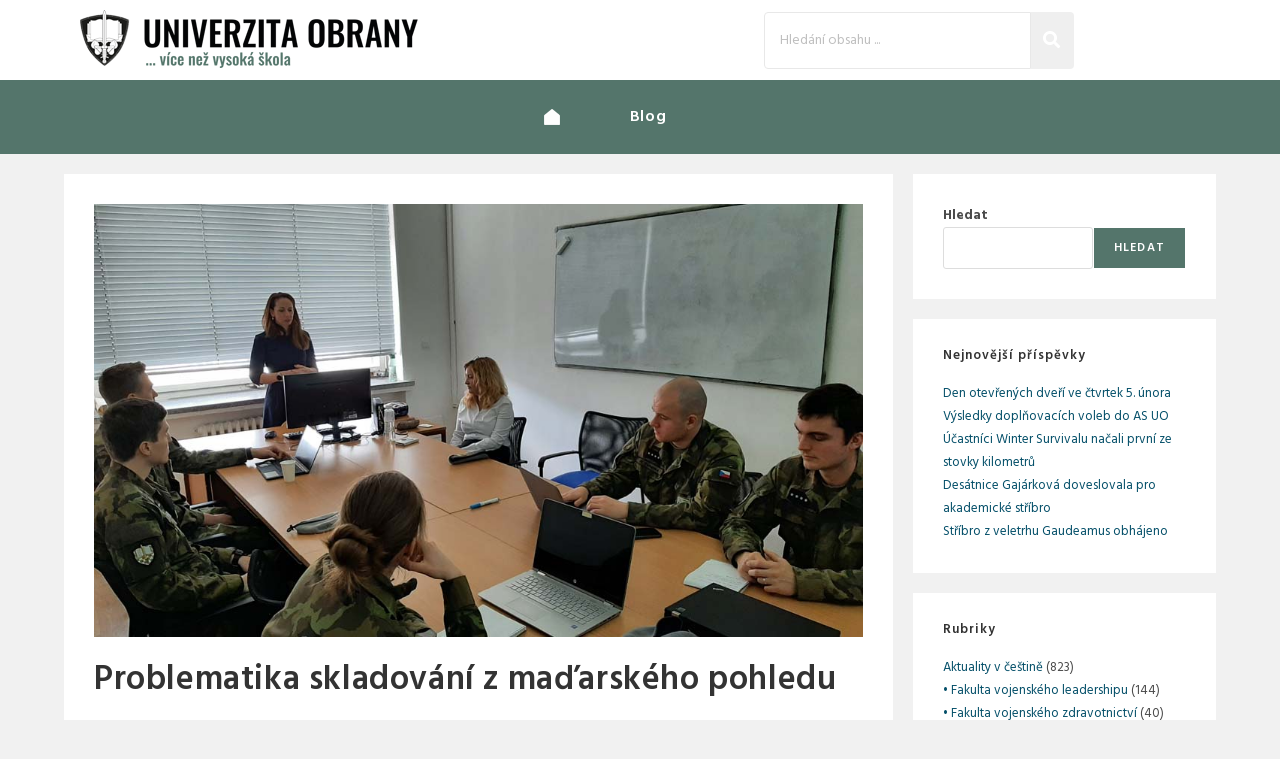

--- FILE ---
content_type: text/html; charset=UTF-8
request_url: https://blog.unob.cz/problematika-skladovani-z-madarskeho-pohledu/
body_size: 139243
content:
<!DOCTYPE html>
<html class="html" lang="cs">
<head>
	<meta charset="UTF-8">
	<link rel="profile" href="https://gmpg.org/xfn/11">

	<title>Problematika skladování z maďarského pohledu &#8211; blog</title>
<meta name='robots' content='max-image-preview:large' />

<!-- Google Tag Manager for WordPress by gtm4wp.com -->
<script data-cfasync="false" data-pagespeed-no-defer>
	var gtm4wp_datalayer_name = "dataLayer";
	var dataLayer = dataLayer || [];
</script>
<!-- End Google Tag Manager for WordPress by gtm4wp.com --><meta name="viewport" content="width=device-width, initial-scale=1"><link rel='dns-prefetch' href='//fonts.googleapis.com' />
<link rel="alternate" type="application/rss+xml" title="blog &raquo; RSS zdroj" href="https://blog.unob.cz/feed/" />
<link rel="alternate" type="application/rss+xml" title="blog &raquo; RSS komentářů" href="https://blog.unob.cz/comments/feed/" />
<link rel="alternate" title="oEmbed (JSON)" type="application/json+oembed" href="https://blog.unob.cz/wp-json/oembed/1.0/embed?url=https%3A%2F%2Fblog.unob.cz%2Fproblematika-skladovani-z-madarskeho-pohledu%2F" />
<link rel="alternate" title="oEmbed (XML)" type="text/xml+oembed" href="https://blog.unob.cz/wp-json/oembed/1.0/embed?url=https%3A%2F%2Fblog.unob.cz%2Fproblematika-skladovani-z-madarskeho-pohledu%2F&#038;format=xml" />
<style id='wp-img-auto-sizes-contain-inline-css'>
img:is([sizes=auto i],[sizes^="auto," i]){contain-intrinsic-size:3000px 1500px}
/*# sourceURL=wp-img-auto-sizes-contain-inline-css */
</style>
<link rel='stylesheet' id='wp-block-library-css' href='https://blog.unob.cz/wp-includes/css/dist/block-library/style.min.css?ver=6.9' media='all' />
<style id='wp-block-calendar-inline-css'>
.wp-block-calendar{text-align:center}.wp-block-calendar td,.wp-block-calendar th{border:1px solid;padding:.25em}.wp-block-calendar th{font-weight:400}.wp-block-calendar caption{background-color:inherit}.wp-block-calendar table{border-collapse:collapse;width:100%}.wp-block-calendar table.has-background th{background-color:inherit}.wp-block-calendar table.has-text-color th{color:inherit}.wp-block-calendar :where(table:not(.has-text-color)){color:#40464d}.wp-block-calendar :where(table:not(.has-text-color)) td,.wp-block-calendar :where(table:not(.has-text-color)) th{border-color:#ddd}:where(.wp-block-calendar table:not(.has-background) th){background:#ddd}
/*# sourceURL=https://blog.unob.cz/wp-includes/blocks/calendar/style.min.css */
</style>
<style id='wp-block-categories-inline-css'>
.wp-block-categories{box-sizing:border-box}.wp-block-categories.alignleft{margin-right:2em}.wp-block-categories.alignright{margin-left:2em}.wp-block-categories.wp-block-categories-dropdown.aligncenter{text-align:center}.wp-block-categories .wp-block-categories__label{display:block;width:100%}
/*# sourceURL=https://blog.unob.cz/wp-includes/blocks/categories/style.min.css */
</style>
<style id='wp-block-heading-inline-css'>
h1:where(.wp-block-heading).has-background,h2:where(.wp-block-heading).has-background,h3:where(.wp-block-heading).has-background,h4:where(.wp-block-heading).has-background,h5:where(.wp-block-heading).has-background,h6:where(.wp-block-heading).has-background{padding:1.25em 2.375em}h1.has-text-align-left[style*=writing-mode]:where([style*=vertical-lr]),h1.has-text-align-right[style*=writing-mode]:where([style*=vertical-rl]),h2.has-text-align-left[style*=writing-mode]:where([style*=vertical-lr]),h2.has-text-align-right[style*=writing-mode]:where([style*=vertical-rl]),h3.has-text-align-left[style*=writing-mode]:where([style*=vertical-lr]),h3.has-text-align-right[style*=writing-mode]:where([style*=vertical-rl]),h4.has-text-align-left[style*=writing-mode]:where([style*=vertical-lr]),h4.has-text-align-right[style*=writing-mode]:where([style*=vertical-rl]),h5.has-text-align-left[style*=writing-mode]:where([style*=vertical-lr]),h5.has-text-align-right[style*=writing-mode]:where([style*=vertical-rl]),h6.has-text-align-left[style*=writing-mode]:where([style*=vertical-lr]),h6.has-text-align-right[style*=writing-mode]:where([style*=vertical-rl]){rotate:180deg}
/*# sourceURL=https://blog.unob.cz/wp-includes/blocks/heading/style.min.css */
</style>
<style id='wp-block-image-inline-css'>
.wp-block-image>a,.wp-block-image>figure>a{display:inline-block}.wp-block-image img{box-sizing:border-box;height:auto;max-width:100%;vertical-align:bottom}@media not (prefers-reduced-motion){.wp-block-image img.hide{visibility:hidden}.wp-block-image img.show{animation:show-content-image .4s}}.wp-block-image[style*=border-radius] img,.wp-block-image[style*=border-radius]>a{border-radius:inherit}.wp-block-image.has-custom-border img{box-sizing:border-box}.wp-block-image.aligncenter{text-align:center}.wp-block-image.alignfull>a,.wp-block-image.alignwide>a{width:100%}.wp-block-image.alignfull img,.wp-block-image.alignwide img{height:auto;width:100%}.wp-block-image .aligncenter,.wp-block-image .alignleft,.wp-block-image .alignright,.wp-block-image.aligncenter,.wp-block-image.alignleft,.wp-block-image.alignright{display:table}.wp-block-image .aligncenter>figcaption,.wp-block-image .alignleft>figcaption,.wp-block-image .alignright>figcaption,.wp-block-image.aligncenter>figcaption,.wp-block-image.alignleft>figcaption,.wp-block-image.alignright>figcaption{caption-side:bottom;display:table-caption}.wp-block-image .alignleft{float:left;margin:.5em 1em .5em 0}.wp-block-image .alignright{float:right;margin:.5em 0 .5em 1em}.wp-block-image .aligncenter{margin-left:auto;margin-right:auto}.wp-block-image :where(figcaption){margin-bottom:1em;margin-top:.5em}.wp-block-image.is-style-circle-mask img{border-radius:9999px}@supports ((-webkit-mask-image:none) or (mask-image:none)) or (-webkit-mask-image:none){.wp-block-image.is-style-circle-mask img{border-radius:0;-webkit-mask-image:url('data:image/svg+xml;utf8,<svg viewBox="0 0 100 100" xmlns="http://www.w3.org/2000/svg"><circle cx="50" cy="50" r="50"/></svg>');mask-image:url('data:image/svg+xml;utf8,<svg viewBox="0 0 100 100" xmlns="http://www.w3.org/2000/svg"><circle cx="50" cy="50" r="50"/></svg>');mask-mode:alpha;-webkit-mask-position:center;mask-position:center;-webkit-mask-repeat:no-repeat;mask-repeat:no-repeat;-webkit-mask-size:contain;mask-size:contain}}:root :where(.wp-block-image.is-style-rounded img,.wp-block-image .is-style-rounded img){border-radius:9999px}.wp-block-image figure{margin:0}.wp-lightbox-container{display:flex;flex-direction:column;position:relative}.wp-lightbox-container img{cursor:zoom-in}.wp-lightbox-container img:hover+button{opacity:1}.wp-lightbox-container button{align-items:center;backdrop-filter:blur(16px) saturate(180%);background-color:#5a5a5a40;border:none;border-radius:4px;cursor:zoom-in;display:flex;height:20px;justify-content:center;opacity:0;padding:0;position:absolute;right:16px;text-align:center;top:16px;width:20px;z-index:100}@media not (prefers-reduced-motion){.wp-lightbox-container button{transition:opacity .2s ease}}.wp-lightbox-container button:focus-visible{outline:3px auto #5a5a5a40;outline:3px auto -webkit-focus-ring-color;outline-offset:3px}.wp-lightbox-container button:hover{cursor:pointer;opacity:1}.wp-lightbox-container button:focus{opacity:1}.wp-lightbox-container button:focus,.wp-lightbox-container button:hover,.wp-lightbox-container button:not(:hover):not(:active):not(.has-background){background-color:#5a5a5a40;border:none}.wp-lightbox-overlay{box-sizing:border-box;cursor:zoom-out;height:100vh;left:0;overflow:hidden;position:fixed;top:0;visibility:hidden;width:100%;z-index:100000}.wp-lightbox-overlay .close-button{align-items:center;cursor:pointer;display:flex;justify-content:center;min-height:40px;min-width:40px;padding:0;position:absolute;right:calc(env(safe-area-inset-right) + 16px);top:calc(env(safe-area-inset-top) + 16px);z-index:5000000}.wp-lightbox-overlay .close-button:focus,.wp-lightbox-overlay .close-button:hover,.wp-lightbox-overlay .close-button:not(:hover):not(:active):not(.has-background){background:none;border:none}.wp-lightbox-overlay .lightbox-image-container{height:var(--wp--lightbox-container-height);left:50%;overflow:hidden;position:absolute;top:50%;transform:translate(-50%,-50%);transform-origin:top left;width:var(--wp--lightbox-container-width);z-index:9999999999}.wp-lightbox-overlay .wp-block-image{align-items:center;box-sizing:border-box;display:flex;height:100%;justify-content:center;margin:0;position:relative;transform-origin:0 0;width:100%;z-index:3000000}.wp-lightbox-overlay .wp-block-image img{height:var(--wp--lightbox-image-height);min-height:var(--wp--lightbox-image-height);min-width:var(--wp--lightbox-image-width);width:var(--wp--lightbox-image-width)}.wp-lightbox-overlay .wp-block-image figcaption{display:none}.wp-lightbox-overlay button{background:none;border:none}.wp-lightbox-overlay .scrim{background-color:#fff;height:100%;opacity:.9;position:absolute;width:100%;z-index:2000000}.wp-lightbox-overlay.active{visibility:visible}@media not (prefers-reduced-motion){.wp-lightbox-overlay.active{animation:turn-on-visibility .25s both}.wp-lightbox-overlay.active img{animation:turn-on-visibility .35s both}.wp-lightbox-overlay.show-closing-animation:not(.active){animation:turn-off-visibility .35s both}.wp-lightbox-overlay.show-closing-animation:not(.active) img{animation:turn-off-visibility .25s both}.wp-lightbox-overlay.zoom.active{animation:none;opacity:1;visibility:visible}.wp-lightbox-overlay.zoom.active .lightbox-image-container{animation:lightbox-zoom-in .4s}.wp-lightbox-overlay.zoom.active .lightbox-image-container img{animation:none}.wp-lightbox-overlay.zoom.active .scrim{animation:turn-on-visibility .4s forwards}.wp-lightbox-overlay.zoom.show-closing-animation:not(.active){animation:none}.wp-lightbox-overlay.zoom.show-closing-animation:not(.active) .lightbox-image-container{animation:lightbox-zoom-out .4s}.wp-lightbox-overlay.zoom.show-closing-animation:not(.active) .lightbox-image-container img{animation:none}.wp-lightbox-overlay.zoom.show-closing-animation:not(.active) .scrim{animation:turn-off-visibility .4s forwards}}@keyframes show-content-image{0%{visibility:hidden}99%{visibility:hidden}to{visibility:visible}}@keyframes turn-on-visibility{0%{opacity:0}to{opacity:1}}@keyframes turn-off-visibility{0%{opacity:1;visibility:visible}99%{opacity:0;visibility:visible}to{opacity:0;visibility:hidden}}@keyframes lightbox-zoom-in{0%{transform:translate(calc((-100vw + var(--wp--lightbox-scrollbar-width))/2 + var(--wp--lightbox-initial-left-position)),calc(-50vh + var(--wp--lightbox-initial-top-position))) scale(var(--wp--lightbox-scale))}to{transform:translate(-50%,-50%) scale(1)}}@keyframes lightbox-zoom-out{0%{transform:translate(-50%,-50%) scale(1);visibility:visible}99%{visibility:visible}to{transform:translate(calc((-100vw + var(--wp--lightbox-scrollbar-width))/2 + var(--wp--lightbox-initial-left-position)),calc(-50vh + var(--wp--lightbox-initial-top-position))) scale(var(--wp--lightbox-scale));visibility:hidden}}
/*# sourceURL=https://blog.unob.cz/wp-includes/blocks/image/style.min.css */
</style>
<style id='wp-block-image-theme-inline-css'>
:root :where(.wp-block-image figcaption){color:#555;font-size:13px;text-align:center}.is-dark-theme :root :where(.wp-block-image figcaption){color:#ffffffa6}.wp-block-image{margin:0 0 1em}
/*# sourceURL=https://blog.unob.cz/wp-includes/blocks/image/theme.min.css */
</style>
<style id='wp-block-latest-posts-inline-css'>
.wp-block-latest-posts{box-sizing:border-box}.wp-block-latest-posts.alignleft{margin-right:2em}.wp-block-latest-posts.alignright{margin-left:2em}.wp-block-latest-posts.wp-block-latest-posts__list{list-style:none}.wp-block-latest-posts.wp-block-latest-posts__list li{clear:both;overflow-wrap:break-word}.wp-block-latest-posts.is-grid{display:flex;flex-wrap:wrap}.wp-block-latest-posts.is-grid li{margin:0 1.25em 1.25em 0;width:100%}@media (min-width:600px){.wp-block-latest-posts.columns-2 li{width:calc(50% - .625em)}.wp-block-latest-posts.columns-2 li:nth-child(2n){margin-right:0}.wp-block-latest-posts.columns-3 li{width:calc(33.33333% - .83333em)}.wp-block-latest-posts.columns-3 li:nth-child(3n){margin-right:0}.wp-block-latest-posts.columns-4 li{width:calc(25% - .9375em)}.wp-block-latest-posts.columns-4 li:nth-child(4n){margin-right:0}.wp-block-latest-posts.columns-5 li{width:calc(20% - 1em)}.wp-block-latest-posts.columns-5 li:nth-child(5n){margin-right:0}.wp-block-latest-posts.columns-6 li{width:calc(16.66667% - 1.04167em)}.wp-block-latest-posts.columns-6 li:nth-child(6n){margin-right:0}}:root :where(.wp-block-latest-posts.is-grid){padding:0}:root :where(.wp-block-latest-posts.wp-block-latest-posts__list){padding-left:0}.wp-block-latest-posts__post-author,.wp-block-latest-posts__post-date{display:block;font-size:.8125em}.wp-block-latest-posts__post-excerpt,.wp-block-latest-posts__post-full-content{margin-bottom:1em;margin-top:.5em}.wp-block-latest-posts__featured-image a{display:inline-block}.wp-block-latest-posts__featured-image img{height:auto;max-width:100%;width:auto}.wp-block-latest-posts__featured-image.alignleft{float:left;margin-right:1em}.wp-block-latest-posts__featured-image.alignright{float:right;margin-left:1em}.wp-block-latest-posts__featured-image.aligncenter{margin-bottom:1em;text-align:center}
/*# sourceURL=https://blog.unob.cz/wp-includes/blocks/latest-posts/style.min.css */
</style>
<style id='wp-block-search-inline-css'>
.wp-block-search__button{margin-left:10px;word-break:normal}.wp-block-search__button.has-icon{line-height:0}.wp-block-search__button svg{height:1.25em;min-height:24px;min-width:24px;width:1.25em;fill:currentColor;vertical-align:text-bottom}:where(.wp-block-search__button){border:1px solid #ccc;padding:6px 10px}.wp-block-search__inside-wrapper{display:flex;flex:auto;flex-wrap:nowrap;max-width:100%}.wp-block-search__label{width:100%}.wp-block-search.wp-block-search__button-only .wp-block-search__button{box-sizing:border-box;display:flex;flex-shrink:0;justify-content:center;margin-left:0;max-width:100%}.wp-block-search.wp-block-search__button-only .wp-block-search__inside-wrapper{min-width:0!important;transition-property:width}.wp-block-search.wp-block-search__button-only .wp-block-search__input{flex-basis:100%;transition-duration:.3s}.wp-block-search.wp-block-search__button-only.wp-block-search__searchfield-hidden,.wp-block-search.wp-block-search__button-only.wp-block-search__searchfield-hidden .wp-block-search__inside-wrapper{overflow:hidden}.wp-block-search.wp-block-search__button-only.wp-block-search__searchfield-hidden .wp-block-search__input{border-left-width:0!important;border-right-width:0!important;flex-basis:0;flex-grow:0;margin:0;min-width:0!important;padding-left:0!important;padding-right:0!important;width:0!important}:where(.wp-block-search__input){appearance:none;border:1px solid #949494;flex-grow:1;font-family:inherit;font-size:inherit;font-style:inherit;font-weight:inherit;letter-spacing:inherit;line-height:inherit;margin-left:0;margin-right:0;min-width:3rem;padding:8px;text-decoration:unset!important;text-transform:inherit}:where(.wp-block-search__button-inside .wp-block-search__inside-wrapper){background-color:#fff;border:1px solid #949494;box-sizing:border-box;padding:4px}:where(.wp-block-search__button-inside .wp-block-search__inside-wrapper) .wp-block-search__input{border:none;border-radius:0;padding:0 4px}:where(.wp-block-search__button-inside .wp-block-search__inside-wrapper) .wp-block-search__input:focus{outline:none}:where(.wp-block-search__button-inside .wp-block-search__inside-wrapper) :where(.wp-block-search__button){padding:4px 8px}.wp-block-search.aligncenter .wp-block-search__inside-wrapper{margin:auto}.wp-block[data-align=right] .wp-block-search.wp-block-search__button-only .wp-block-search__inside-wrapper{float:right}
/*# sourceURL=https://blog.unob.cz/wp-includes/blocks/search/style.min.css */
</style>
<style id='wp-block-search-theme-inline-css'>
.wp-block-search .wp-block-search__label{font-weight:700}.wp-block-search__button{border:1px solid #ccc;padding:.375em .625em}
/*# sourceURL=https://blog.unob.cz/wp-includes/blocks/search/theme.min.css */
</style>
<style id='wp-block-group-inline-css'>
.wp-block-group{box-sizing:border-box}:where(.wp-block-group.wp-block-group-is-layout-constrained){position:relative}
/*# sourceURL=https://blog.unob.cz/wp-includes/blocks/group/style.min.css */
</style>
<style id='wp-block-group-theme-inline-css'>
:where(.wp-block-group.has-background){padding:1.25em 2.375em}
/*# sourceURL=https://blog.unob.cz/wp-includes/blocks/group/theme.min.css */
</style>
<style id='wp-block-paragraph-inline-css'>
.is-small-text{font-size:.875em}.is-regular-text{font-size:1em}.is-large-text{font-size:2.25em}.is-larger-text{font-size:3em}.has-drop-cap:not(:focus):first-letter{float:left;font-size:8.4em;font-style:normal;font-weight:100;line-height:.68;margin:.05em .1em 0 0;text-transform:uppercase}body.rtl .has-drop-cap:not(:focus):first-letter{float:none;margin-left:.1em}p.has-drop-cap.has-background{overflow:hidden}:root :where(p.has-background){padding:1.25em 2.375em}:where(p.has-text-color:not(.has-link-color)) a{color:inherit}p.has-text-align-left[style*="writing-mode:vertical-lr"],p.has-text-align-right[style*="writing-mode:vertical-rl"]{rotate:180deg}
/*# sourceURL=https://blog.unob.cz/wp-includes/blocks/paragraph/style.min.css */
</style>
<style id='global-styles-inline-css'>
:root{--wp--preset--aspect-ratio--square: 1;--wp--preset--aspect-ratio--4-3: 4/3;--wp--preset--aspect-ratio--3-4: 3/4;--wp--preset--aspect-ratio--3-2: 3/2;--wp--preset--aspect-ratio--2-3: 2/3;--wp--preset--aspect-ratio--16-9: 16/9;--wp--preset--aspect-ratio--9-16: 9/16;--wp--preset--color--black: #000000;--wp--preset--color--cyan-bluish-gray: #abb8c3;--wp--preset--color--white: #ffffff;--wp--preset--color--pale-pink: #f78da7;--wp--preset--color--vivid-red: #cf2e2e;--wp--preset--color--luminous-vivid-orange: #ff6900;--wp--preset--color--luminous-vivid-amber: #fcb900;--wp--preset--color--light-green-cyan: #7bdcb5;--wp--preset--color--vivid-green-cyan: #00d084;--wp--preset--color--pale-cyan-blue: #8ed1fc;--wp--preset--color--vivid-cyan-blue: #0693e3;--wp--preset--color--vivid-purple: #9b51e0;--wp--preset--gradient--vivid-cyan-blue-to-vivid-purple: linear-gradient(135deg,rgb(6,147,227) 0%,rgb(155,81,224) 100%);--wp--preset--gradient--light-green-cyan-to-vivid-green-cyan: linear-gradient(135deg,rgb(122,220,180) 0%,rgb(0,208,130) 100%);--wp--preset--gradient--luminous-vivid-amber-to-luminous-vivid-orange: linear-gradient(135deg,rgb(252,185,0) 0%,rgb(255,105,0) 100%);--wp--preset--gradient--luminous-vivid-orange-to-vivid-red: linear-gradient(135deg,rgb(255,105,0) 0%,rgb(207,46,46) 100%);--wp--preset--gradient--very-light-gray-to-cyan-bluish-gray: linear-gradient(135deg,rgb(238,238,238) 0%,rgb(169,184,195) 100%);--wp--preset--gradient--cool-to-warm-spectrum: linear-gradient(135deg,rgb(74,234,220) 0%,rgb(151,120,209) 20%,rgb(207,42,186) 40%,rgb(238,44,130) 60%,rgb(251,105,98) 80%,rgb(254,248,76) 100%);--wp--preset--gradient--blush-light-purple: linear-gradient(135deg,rgb(255,206,236) 0%,rgb(152,150,240) 100%);--wp--preset--gradient--blush-bordeaux: linear-gradient(135deg,rgb(254,205,165) 0%,rgb(254,45,45) 50%,rgb(107,0,62) 100%);--wp--preset--gradient--luminous-dusk: linear-gradient(135deg,rgb(255,203,112) 0%,rgb(199,81,192) 50%,rgb(65,88,208) 100%);--wp--preset--gradient--pale-ocean: linear-gradient(135deg,rgb(255,245,203) 0%,rgb(182,227,212) 50%,rgb(51,167,181) 100%);--wp--preset--gradient--electric-grass: linear-gradient(135deg,rgb(202,248,128) 0%,rgb(113,206,126) 100%);--wp--preset--gradient--midnight: linear-gradient(135deg,rgb(2,3,129) 0%,rgb(40,116,252) 100%);--wp--preset--font-size--small: 13px;--wp--preset--font-size--medium: 20px;--wp--preset--font-size--large: 36px;--wp--preset--font-size--x-large: 42px;--wp--preset--spacing--20: 0.44rem;--wp--preset--spacing--30: 0.67rem;--wp--preset--spacing--40: 1rem;--wp--preset--spacing--50: 1.5rem;--wp--preset--spacing--60: 2.25rem;--wp--preset--spacing--70: 3.38rem;--wp--preset--spacing--80: 5.06rem;--wp--preset--shadow--natural: 6px 6px 9px rgba(0, 0, 0, 0.2);--wp--preset--shadow--deep: 12px 12px 50px rgba(0, 0, 0, 0.4);--wp--preset--shadow--sharp: 6px 6px 0px rgba(0, 0, 0, 0.2);--wp--preset--shadow--outlined: 6px 6px 0px -3px rgb(255, 255, 255), 6px 6px rgb(0, 0, 0);--wp--preset--shadow--crisp: 6px 6px 0px rgb(0, 0, 0);}:where(.is-layout-flex){gap: 0.5em;}:where(.is-layout-grid){gap: 0.5em;}body .is-layout-flex{display: flex;}.is-layout-flex{flex-wrap: wrap;align-items: center;}.is-layout-flex > :is(*, div){margin: 0;}body .is-layout-grid{display: grid;}.is-layout-grid > :is(*, div){margin: 0;}:where(.wp-block-columns.is-layout-flex){gap: 2em;}:where(.wp-block-columns.is-layout-grid){gap: 2em;}:where(.wp-block-post-template.is-layout-flex){gap: 1.25em;}:where(.wp-block-post-template.is-layout-grid){gap: 1.25em;}.has-black-color{color: var(--wp--preset--color--black) !important;}.has-cyan-bluish-gray-color{color: var(--wp--preset--color--cyan-bluish-gray) !important;}.has-white-color{color: var(--wp--preset--color--white) !important;}.has-pale-pink-color{color: var(--wp--preset--color--pale-pink) !important;}.has-vivid-red-color{color: var(--wp--preset--color--vivid-red) !important;}.has-luminous-vivid-orange-color{color: var(--wp--preset--color--luminous-vivid-orange) !important;}.has-luminous-vivid-amber-color{color: var(--wp--preset--color--luminous-vivid-amber) !important;}.has-light-green-cyan-color{color: var(--wp--preset--color--light-green-cyan) !important;}.has-vivid-green-cyan-color{color: var(--wp--preset--color--vivid-green-cyan) !important;}.has-pale-cyan-blue-color{color: var(--wp--preset--color--pale-cyan-blue) !important;}.has-vivid-cyan-blue-color{color: var(--wp--preset--color--vivid-cyan-blue) !important;}.has-vivid-purple-color{color: var(--wp--preset--color--vivid-purple) !important;}.has-black-background-color{background-color: var(--wp--preset--color--black) !important;}.has-cyan-bluish-gray-background-color{background-color: var(--wp--preset--color--cyan-bluish-gray) !important;}.has-white-background-color{background-color: var(--wp--preset--color--white) !important;}.has-pale-pink-background-color{background-color: var(--wp--preset--color--pale-pink) !important;}.has-vivid-red-background-color{background-color: var(--wp--preset--color--vivid-red) !important;}.has-luminous-vivid-orange-background-color{background-color: var(--wp--preset--color--luminous-vivid-orange) !important;}.has-luminous-vivid-amber-background-color{background-color: var(--wp--preset--color--luminous-vivid-amber) !important;}.has-light-green-cyan-background-color{background-color: var(--wp--preset--color--light-green-cyan) !important;}.has-vivid-green-cyan-background-color{background-color: var(--wp--preset--color--vivid-green-cyan) !important;}.has-pale-cyan-blue-background-color{background-color: var(--wp--preset--color--pale-cyan-blue) !important;}.has-vivid-cyan-blue-background-color{background-color: var(--wp--preset--color--vivid-cyan-blue) !important;}.has-vivid-purple-background-color{background-color: var(--wp--preset--color--vivid-purple) !important;}.has-black-border-color{border-color: var(--wp--preset--color--black) !important;}.has-cyan-bluish-gray-border-color{border-color: var(--wp--preset--color--cyan-bluish-gray) !important;}.has-white-border-color{border-color: var(--wp--preset--color--white) !important;}.has-pale-pink-border-color{border-color: var(--wp--preset--color--pale-pink) !important;}.has-vivid-red-border-color{border-color: var(--wp--preset--color--vivid-red) !important;}.has-luminous-vivid-orange-border-color{border-color: var(--wp--preset--color--luminous-vivid-orange) !important;}.has-luminous-vivid-amber-border-color{border-color: var(--wp--preset--color--luminous-vivid-amber) !important;}.has-light-green-cyan-border-color{border-color: var(--wp--preset--color--light-green-cyan) !important;}.has-vivid-green-cyan-border-color{border-color: var(--wp--preset--color--vivid-green-cyan) !important;}.has-pale-cyan-blue-border-color{border-color: var(--wp--preset--color--pale-cyan-blue) !important;}.has-vivid-cyan-blue-border-color{border-color: var(--wp--preset--color--vivid-cyan-blue) !important;}.has-vivid-purple-border-color{border-color: var(--wp--preset--color--vivid-purple) !important;}.has-vivid-cyan-blue-to-vivid-purple-gradient-background{background: var(--wp--preset--gradient--vivid-cyan-blue-to-vivid-purple) !important;}.has-light-green-cyan-to-vivid-green-cyan-gradient-background{background: var(--wp--preset--gradient--light-green-cyan-to-vivid-green-cyan) !important;}.has-luminous-vivid-amber-to-luminous-vivid-orange-gradient-background{background: var(--wp--preset--gradient--luminous-vivid-amber-to-luminous-vivid-orange) !important;}.has-luminous-vivid-orange-to-vivid-red-gradient-background{background: var(--wp--preset--gradient--luminous-vivid-orange-to-vivid-red) !important;}.has-very-light-gray-to-cyan-bluish-gray-gradient-background{background: var(--wp--preset--gradient--very-light-gray-to-cyan-bluish-gray) !important;}.has-cool-to-warm-spectrum-gradient-background{background: var(--wp--preset--gradient--cool-to-warm-spectrum) !important;}.has-blush-light-purple-gradient-background{background: var(--wp--preset--gradient--blush-light-purple) !important;}.has-blush-bordeaux-gradient-background{background: var(--wp--preset--gradient--blush-bordeaux) !important;}.has-luminous-dusk-gradient-background{background: var(--wp--preset--gradient--luminous-dusk) !important;}.has-pale-ocean-gradient-background{background: var(--wp--preset--gradient--pale-ocean) !important;}.has-electric-grass-gradient-background{background: var(--wp--preset--gradient--electric-grass) !important;}.has-midnight-gradient-background{background: var(--wp--preset--gradient--midnight) !important;}.has-small-font-size{font-size: var(--wp--preset--font-size--small) !important;}.has-medium-font-size{font-size: var(--wp--preset--font-size--medium) !important;}.has-large-font-size{font-size: var(--wp--preset--font-size--large) !important;}.has-x-large-font-size{font-size: var(--wp--preset--font-size--x-large) !important;}
/*# sourceURL=global-styles-inline-css */
</style>

<style id='classic-theme-styles-inline-css'>
/*! This file is auto-generated */
.wp-block-button__link{color:#fff;background-color:#32373c;border-radius:9999px;box-shadow:none;text-decoration:none;padding:calc(.667em + 2px) calc(1.333em + 2px);font-size:1.125em}.wp-block-file__button{background:#32373c;color:#fff;text-decoration:none}
/*# sourceURL=/wp-includes/css/classic-themes.min.css */
</style>
<link rel='stylesheet' id='menu-image-css' href='https://blog.unob.cz/wp-content/plugins/menu-image/includes/css/menu-image.css?ver=3.13' media='all' />
<link rel='stylesheet' id='dashicons-css' href='https://blog.unob.cz/wp-includes/css/dashicons.min.css?ver=6.9' media='all' />
<link rel='stylesheet' id='elementor-frontend-css' href='https://blog.unob.cz/wp-content/plugins/elementor/assets/css/frontend.min.css?ver=3.25.11' media='all' />
<link rel='stylesheet' id='elementor-post-4051-css' href='https://blog.unob.cz/wp-content/uploads/sites/20/elementor/css/post-4051.css?ver=1737104255' media='all' />
<link rel='stylesheet' id='elementor-post-1005-css' href='https://blog.unob.cz/wp-content/uploads/sites/20/elementor/css/post-1005.css?ver=1741000253' media='all' />
<link rel='stylesheet' id='font-awesome-css' href='https://blog.unob.cz/wp-content/themes/oceanwp/assets/fonts/fontawesome/css/all.min.css?ver=6.7.2' media='all' />
<link rel='stylesheet' id='simple-line-icons-css' href='https://blog.unob.cz/wp-content/themes/oceanwp/assets/css/third/simple-line-icons.min.css?ver=2.4.0' media='all' />
<link rel='stylesheet' id='oceanwp-style-css' href='https://blog.unob.cz/wp-content/themes/oceanwp/assets/css/style.min.css?ver=4.1.4' media='all' />
<link rel='stylesheet' id='oceanwp-google-font-hind-css' href='//fonts.googleapis.com/css?family=Hind%3A100%2C200%2C300%2C400%2C500%2C600%2C700%2C800%2C900%2C100i%2C200i%2C300i%2C400i%2C500i%2C600i%2C700i%2C800i%2C900i&#038;subset=latin&#038;display=swap&#038;ver=6.9' media='all' />
<link rel='stylesheet' id='ekit-widget-styles-css' href='https://blog.unob.cz/wp-content/plugins/elementskit-lite/widgets/init/assets/css/widget-styles.css?ver=3.7.8' media='all' />
<link rel='stylesheet' id='ekit-responsive-css' href='https://blog.unob.cz/wp-content/plugins/elementskit-lite/widgets/init/assets/css/responsive.css?ver=3.7.8' media='all' />
<link rel='stylesheet' id='wpr-text-animations-css-css' href='https://blog.unob.cz/wp-content/plugins/royal-elementor-addons/assets/css/lib/animations/text-animations.min.css?ver=1.7.1045' media='all' />
<link rel='stylesheet' id='wpr-addons-css-css' href='https://blog.unob.cz/wp-content/plugins/royal-elementor-addons/assets/css/frontend.min.css?ver=1.7.1045' media='all' />
<link rel='stylesheet' id='font-awesome-5-all-css' href='https://blog.unob.cz/wp-content/plugins/elementor/assets/lib/font-awesome/css/all.min.css?ver=1.7.1045' media='all' />
<link rel='stylesheet' id='oe-widgets-style-css' href='https://blog.unob.cz/wp-content/plugins/ocean-extra/assets/css/widgets.css?ver=6.9' media='all' />
<link rel='stylesheet' id='ow-perfect-scrollbar-css' href='https://blog.unob.cz/wp-content/themes/oceanwp/assets/css/third/perfect-scrollbar.css?ver=1.5.0' media='all' />
<link rel='stylesheet' id='osp-side-panel-style-css' href='https://blog.unob.cz/wp-content/plugins/ocean-side-panel/assets/css/style.min.css?ver=6.9' media='all' />
<link rel='stylesheet' id='osh-styles-css' href='https://blog.unob.cz/wp-content/plugins/ocean-sticky-header/assets/css/style.min.css?ver=6.9' media='all' />
<link rel='stylesheet' id='google-fonts-1-css' href='https://fonts.googleapis.com/css?family=Roboto%3A100%2C100italic%2C200%2C200italic%2C300%2C300italic%2C400%2C400italic%2C500%2C500italic%2C600%2C600italic%2C700%2C700italic%2C800%2C800italic%2C900%2C900italic%7CHind%3A100%2C100italic%2C200%2C200italic%2C300%2C300italic%2C400%2C400italic%2C500%2C500italic%2C600%2C600italic%2C700%2C700italic%2C800%2C800italic%2C900%2C900italic%7CNunito%3A100%2C100italic%2C200%2C200italic%2C300%2C300italic%2C400%2C400italic%2C500%2C500italic%2C600%2C600italic%2C700%2C700italic%2C800%2C800italic%2C900%2C900italic&#038;display=auto&#038;subset=latin-ext&#038;ver=6.9' media='all' />
<link rel="preconnect" href="https://fonts.gstatic.com/" crossorigin><script data-cfasync="false" src="https://blog.unob.cz/wp-includes/js/jquery/jquery.min.js?ver=3.7.1" id="jquery-core-js"></script>
<script data-cfasync="false" src="https://blog.unob.cz/wp-includes/js/jquery/jquery-migrate.min.js?ver=3.4.1" id="jquery-migrate-js"></script>
<link rel="https://api.w.org/" href="https://blog.unob.cz/wp-json/" /><link rel="alternate" title="JSON" type="application/json" href="https://blog.unob.cz/wp-json/wp/v2/posts/4397" /><link rel="EditURI" type="application/rsd+xml" title="RSD" href="https://blog.unob.cz/xmlrpc.php?rsd" />
<meta name="generator" content="WordPress 6.9" />
<link rel="canonical" href="https://blog.unob.cz/problematika-skladovani-z-madarskeho-pohledu/" />
<link rel='shortlink' href='https://blog.unob.cz/?p=4397' />

<!-- Google Tag Manager for WordPress by gtm4wp.com -->
<!-- GTM Container placement set to automatic -->
<script data-cfasync="false" data-pagespeed-no-defer>
	var dataLayer_content = {"siteID":20,"siteName":"blog","visitorLoginState":"logged-out","visitorType":"visitor-logged-out","pageTitle":"Problematika skladování z maďarského pohledu |","pagePostType":"post","pagePostType2":"single-post","pageCategory":["fvl"],"pagePostAuthor":"redaktor","pagePostDate":"11. 4. 2023","pagePostDateYear":2023,"pagePostDateMonth":4,"pagePostDateDay":11,"pagePostDateDayName":"Úterý","pagePostDateHour":14,"pagePostDateMinute":23,"pagePostDateIso":"2023-04-11T14:23:20+02:00","pagePostDateUnix":1681223000,"browserName":"","browserVersion":"","browserEngineName":"","browserEngineVersion":"","osName":"","osVersion":"","deviceType":"bot","deviceManufacturer":"","deviceModel":"","postID":4397};
	dataLayer.push( dataLayer_content );
</script>
<script data-cfasync="false" data-pagespeed-no-defer>
(function(w,d,s,l,i){w[l]=w[l]||[];w[l].push({'gtm.start':
new Date().getTime(),event:'gtm.js'});var f=d.getElementsByTagName(s)[0],
j=d.createElement(s),dl=l!='dataLayer'?'&l='+l:'';j.async=true;j.src=
'//www.googletagmanager.com/gtm.js?id='+i+dl;f.parentNode.insertBefore(j,f);
})(window,document,'script','dataLayer','GTM-T2XCXKD');
</script>
<!-- End Google Tag Manager for WordPress by gtm4wp.com --><meta name="generator" content="Elementor 3.25.11; features: e_font_icon_svg, additional_custom_breakpoints, e_optimized_control_loading; settings: css_print_method-external, google_font-enabled, font_display-auto">
			<style>
				.e-con.e-parent:nth-of-type(n+4):not(.e-lazyloaded):not(.e-no-lazyload),
				.e-con.e-parent:nth-of-type(n+4):not(.e-lazyloaded):not(.e-no-lazyload) * {
					background-image: none !important;
				}
				@media screen and (max-height: 1024px) {
					.e-con.e-parent:nth-of-type(n+3):not(.e-lazyloaded):not(.e-no-lazyload),
					.e-con.e-parent:nth-of-type(n+3):not(.e-lazyloaded):not(.e-no-lazyload) * {
						background-image: none !important;
					}
				}
				@media screen and (max-height: 640px) {
					.e-con.e-parent:nth-of-type(n+2):not(.e-lazyloaded):not(.e-no-lazyload),
					.e-con.e-parent:nth-of-type(n+2):not(.e-lazyloaded):not(.e-no-lazyload) * {
						background-image: none !important;
					}
				}
			</style>
			<link rel="icon" href="https://blog.unob.cz/wp-content/uploads/sites/20/2022/08/Favico_UO.png" sizes="32x32" />
<link rel="icon" href="https://blog.unob.cz/wp-content/uploads/sites/20/2022/08/Favico_UO.png" sizes="192x192" />
<link rel="apple-touch-icon" href="https://blog.unob.cz/wp-content/uploads/sites/20/2022/08/Favico_UO.png" />
<meta name="msapplication-TileImage" content="https://blog.unob.cz/wp-content/uploads/sites/20/2022/08/Favico_UO.png" />
		<style id="wp-custom-css">
			/** Start Block Kit CSS:71-3-d415519effd9e11f35d2438c58ea7ebf **/.envato-block__preview{overflow:visible}/** End Block Kit CSS:71-3-d415519effd9e11f35d2438c58ea7ebf **/		</style>
		<style id="wpr_lightbox_styles">
				.lg-backdrop {
					background-color: rgba(0,0,0,0.6) !important;
				}
				.lg-toolbar,
				.lg-dropdown {
					background-color: rgba(0,0,0,0.8) !important;
				}
				.lg-dropdown:after {
					border-bottom-color: rgba(0,0,0,0.8) !important;
				}
				.lg-sub-html {
					background-color: rgba(0,0,0,0.8) !important;
				}
				.lg-thumb-outer,
				.lg-progress-bar {
					background-color: #444444 !important;
				}
				.lg-progress {
					background-color: #a90707 !important;
				}
				.lg-icon {
					color: #efefef !important;
					font-size: 20px !important;
				}
				.lg-icon.lg-toogle-thumb {
					font-size: 24px !important;
				}
				.lg-icon:hover,
				.lg-dropdown-text:hover {
					color: #ffffff !important;
				}
				.lg-sub-html,
				.lg-dropdown-text {
					color: #efefef !important;
					font-size: 14px !important;
				}
				#lg-counter {
					color: #efefef !important;
					font-size: 14px !important;
				}
				.lg-prev,
				.lg-next {
					font-size: 35px !important;
				}

				/* Defaults */
				.lg-icon {
				background-color: transparent !important;
				}

				#lg-counter {
				opacity: 0.9;
				}

				.lg-thumb-outer {
				padding: 0 10px;
				}

				.lg-thumb-item {
				border-radius: 0 !important;
				border: none !important;
				opacity: 0.5;
				}

				.lg-thumb-item.active {
					opacity: 1;
				}
	         </style><!-- OceanWP CSS -->
<style type="text/css">
/* Colors */a:hover,a.light:hover,.theme-heading .text::before,.theme-heading .text::after,#top-bar-content >a:hover,#top-bar-social li.oceanwp-email a:hover,#site-navigation-wrap .dropdown-menu >li >a:hover,#site-header.medium-header #medium-searchform button:hover,.oceanwp-mobile-menu-icon a:hover,.blog-entry.post .blog-entry-header .entry-title a:hover,.blog-entry.post .blog-entry-readmore a:hover,.blog-entry.thumbnail-entry .blog-entry-category a,ul.meta li a:hover,.dropcap,.single nav.post-navigation .nav-links .title,body .related-post-title a:hover,body #wp-calendar caption,body .contact-info-widget.default i,body .contact-info-widget.big-icons i,body .custom-links-widget .oceanwp-custom-links li a:hover,body .custom-links-widget .oceanwp-custom-links li a:hover:before,body .posts-thumbnails-widget li a:hover,body .social-widget li.oceanwp-email a:hover,.comment-author .comment-meta .comment-reply-link,#respond #cancel-comment-reply-link:hover,#footer-widgets .footer-box a:hover,#footer-bottom a:hover,#footer-bottom #footer-bottom-menu a:hover,.sidr a:hover,.sidr-class-dropdown-toggle:hover,.sidr-class-menu-item-has-children.active >a,.sidr-class-menu-item-has-children.active >a >.sidr-class-dropdown-toggle,input[type=checkbox]:checked:before{color:#54756b}.single nav.post-navigation .nav-links .title .owp-icon use,.blog-entry.post .blog-entry-readmore a:hover .owp-icon use,body .contact-info-widget.default .owp-icon use,body .contact-info-widget.big-icons .owp-icon use{stroke:#54756b}input[type="button"],input[type="reset"],input[type="submit"],button[type="submit"],.button,#site-navigation-wrap .dropdown-menu >li.btn >a >span,.thumbnail:hover i,.thumbnail:hover .link-post-svg-icon,.post-quote-content,.omw-modal .omw-close-modal,body .contact-info-widget.big-icons li:hover i,body .contact-info-widget.big-icons li:hover .owp-icon,body div.wpforms-container-full .wpforms-form input[type=submit],body div.wpforms-container-full .wpforms-form button[type=submit],body div.wpforms-container-full .wpforms-form .wpforms-page-button,.woocommerce-cart .wp-element-button,.woocommerce-checkout .wp-element-button,.wp-block-button__link{background-color:#54756b}.widget-title{border-color:#54756b}blockquote{border-color:#54756b}.wp-block-quote{border-color:#54756b}#searchform-dropdown{border-color:#54756b}.dropdown-menu .sub-menu{border-color:#54756b}.blog-entry.large-entry .blog-entry-readmore a:hover{border-color:#54756b}.oceanwp-newsletter-form-wrap input[type="email"]:focus{border-color:#54756b}.social-widget li.oceanwp-email a:hover{border-color:#54756b}#respond #cancel-comment-reply-link:hover{border-color:#54756b}body .contact-info-widget.big-icons li:hover i{border-color:#54756b}body .contact-info-widget.big-icons li:hover .owp-icon{border-color:#54756b}#footer-widgets .oceanwp-newsletter-form-wrap input[type="email"]:focus{border-color:#54756b}input[type="button"]:hover,input[type="reset"]:hover,input[type="submit"]:hover,button[type="submit"]:hover,input[type="button"]:focus,input[type="reset"]:focus,input[type="submit"]:focus,button[type="submit"]:focus,.button:hover,.button:focus,#site-navigation-wrap .dropdown-menu >li.btn >a:hover >span,.post-quote-author,.omw-modal .omw-close-modal:hover,body div.wpforms-container-full .wpforms-form input[type=submit]:hover,body div.wpforms-container-full .wpforms-form button[type=submit]:hover,body div.wpforms-container-full .wpforms-form .wpforms-page-button:hover,.woocommerce-cart .wp-element-button:hover,.woocommerce-checkout .wp-element-button:hover,.wp-block-button__link:hover{background-color:#96b4aa}a{color:#044f69}a .owp-icon use{stroke:#044f69}a:hover{color:#309dc1}a:hover .owp-icon use{stroke:#309dc1}body .theme-button,body input[type="submit"],body button[type="submit"],body button,body .button,body div.wpforms-container-full .wpforms-form input[type=submit],body div.wpforms-container-full .wpforms-form button[type=submit],body div.wpforms-container-full .wpforms-form .wpforms-page-button,.woocommerce-cart .wp-element-button,.woocommerce-checkout .wp-element-button,.wp-block-button__link{border-color:#ffffff}body .theme-button:hover,body input[type="submit"]:hover,body button[type="submit"]:hover,body button:hover,body .button:hover,body div.wpforms-container-full .wpforms-form input[type=submit]:hover,body div.wpforms-container-full .wpforms-form input[type=submit]:active,body div.wpforms-container-full .wpforms-form button[type=submit]:hover,body div.wpforms-container-full .wpforms-form button[type=submit]:active,body div.wpforms-container-full .wpforms-form .wpforms-page-button:hover,body div.wpforms-container-full .wpforms-form .wpforms-page-button:active,.woocommerce-cart .wp-element-button:hover,.woocommerce-checkout .wp-element-button:hover,.wp-block-button__link:hover{border-color:#ffffff}/* OceanWP Style Settings CSS */.theme-button,input[type="submit"],button[type="submit"],button,.button,body div.wpforms-container-full .wpforms-form input[type=submit],body div.wpforms-container-full .wpforms-form button[type=submit],body div.wpforms-container-full .wpforms-form .wpforms-page-button{border-style:solid}.theme-button,input[type="submit"],button[type="submit"],button,.button,body div.wpforms-container-full .wpforms-form input[type=submit],body div.wpforms-container-full .wpforms-form button[type=submit],body div.wpforms-container-full .wpforms-form .wpforms-page-button{border-width:1px}form input[type="text"],form input[type="password"],form input[type="email"],form input[type="url"],form input[type="date"],form input[type="month"],form input[type="time"],form input[type="datetime"],form input[type="datetime-local"],form input[type="week"],form input[type="number"],form input[type="search"],form input[type="tel"],form input[type="color"],form select,form textarea,.woocommerce .woocommerce-checkout .select2-container--default .select2-selection--single{border-style:solid}body div.wpforms-container-full .wpforms-form input[type=date],body div.wpforms-container-full .wpforms-form input[type=datetime],body div.wpforms-container-full .wpforms-form input[type=datetime-local],body div.wpforms-container-full .wpforms-form input[type=email],body div.wpforms-container-full .wpforms-form input[type=month],body div.wpforms-container-full .wpforms-form input[type=number],body div.wpforms-container-full .wpforms-form input[type=password],body div.wpforms-container-full .wpforms-form input[type=range],body div.wpforms-container-full .wpforms-form input[type=search],body div.wpforms-container-full .wpforms-form input[type=tel],body div.wpforms-container-full .wpforms-form input[type=text],body div.wpforms-container-full .wpforms-form input[type=time],body div.wpforms-container-full .wpforms-form input[type=url],body div.wpforms-container-full .wpforms-form input[type=week],body div.wpforms-container-full .wpforms-form select,body div.wpforms-container-full .wpforms-form textarea{border-style:solid}form input[type="text"],form input[type="password"],form input[type="email"],form input[type="url"],form input[type="date"],form input[type="month"],form input[type="time"],form input[type="datetime"],form input[type="datetime-local"],form input[type="week"],form input[type="number"],form input[type="search"],form input[type="tel"],form input[type="color"],form select,form textarea{border-radius:3px}body div.wpforms-container-full .wpforms-form input[type=date],body div.wpforms-container-full .wpforms-form input[type=datetime],body div.wpforms-container-full .wpforms-form input[type=datetime-local],body div.wpforms-container-full .wpforms-form input[type=email],body div.wpforms-container-full .wpforms-form input[type=month],body div.wpforms-container-full .wpforms-form input[type=number],body div.wpforms-container-full .wpforms-form input[type=password],body div.wpforms-container-full .wpforms-form input[type=range],body div.wpforms-container-full .wpforms-form input[type=search],body div.wpforms-container-full .wpforms-form input[type=tel],body div.wpforms-container-full .wpforms-form input[type=text],body div.wpforms-container-full .wpforms-form input[type=time],body div.wpforms-container-full .wpforms-form input[type=url],body div.wpforms-container-full .wpforms-form input[type=week],body div.wpforms-container-full .wpforms-form select,body div.wpforms-container-full .wpforms-form textarea{border-radius:3px}/* Header */#site-header.has-header-media .overlay-header-media{background-color:rgba(0,0,0,0.5)}.effect-one #site-navigation-wrap .dropdown-menu >li >a.menu-link >span:after,.effect-three #site-navigation-wrap .dropdown-menu >li >a.menu-link >span:after,.effect-five #site-navigation-wrap .dropdown-menu >li >a.menu-link >span:before,.effect-five #site-navigation-wrap .dropdown-menu >li >a.menu-link >span:after,.effect-nine #site-navigation-wrap .dropdown-menu >li >a.menu-link >span:before,.effect-nine #site-navigation-wrap .dropdown-menu >li >a.menu-link >span:after{background-color:#96b4aa}.effect-four #site-navigation-wrap .dropdown-menu >li >a.menu-link >span:before,.effect-four #site-navigation-wrap .dropdown-menu >li >a.menu-link >span:after,.effect-seven #site-navigation-wrap .dropdown-menu >li >a.menu-link:hover >span:after,.effect-seven #site-navigation-wrap .dropdown-menu >li.sfHover >a.menu-link >span:after{color:#96b4aa}.effect-seven #site-navigation-wrap .dropdown-menu >li >a.menu-link:hover >span:after,.effect-seven #site-navigation-wrap .dropdown-menu >li.sfHover >a.menu-link >span:after{text-shadow:10px 0 #96b4aa,-10px 0 #96b4aa}#site-navigation-wrap .dropdown-menu >li >a,.oceanwp-mobile-menu-icon a,#searchform-header-replace-close{color:#ffffff}#site-navigation-wrap .dropdown-menu >li >a .owp-icon use,.oceanwp-mobile-menu-icon a .owp-icon use,#searchform-header-replace-close .owp-icon use{stroke:#ffffff}#site-navigation-wrap .dropdown-menu >li >a:hover,.oceanwp-mobile-menu-icon a:hover,#searchform-header-replace-close:hover{color:#96b4aa}#site-navigation-wrap .dropdown-menu >li >a:hover .owp-icon use,.oceanwp-mobile-menu-icon a:hover .owp-icon use,#searchform-header-replace-close:hover .owp-icon use{stroke:#96b4aa}#site-navigation-wrap .dropdown-menu >.current-menu-item >a,#site-navigation-wrap .dropdown-menu >.current-menu-ancestor >a,#site-navigation-wrap .dropdown-menu >.current-menu-item >a:hover,#site-navigation-wrap .dropdown-menu >.current-menu-ancestor >a:hover{color:#ffffff}.dropdown-menu .sub-menu,#searchform-dropdown,.current-shop-items-dropdown{border-color:#96b4aa}/* Blog CSS */.ocean-single-post-header ul.meta-item li a:hover{color:#333333}/* Footer Widgets */#footer-widgets{padding:0 0 30px 0}#footer-widgets .footer-box a:hover,#footer-widgets a:hover{color:#96b4aa}/* Footer Copyright */#footer-bottom,#footer-bottom p{color:#cccccc}#footer-bottom a:hover,#footer-bottom #footer-bottom-menu a:hover{color:#96b4aa}/* Side Panel CSS */#side-panel-wrap #side-panel-content{padding:20px 30px 30px 30px}/* Typography */body{font-family:Hind;font-size:15px;line-height:1.8}h1,h2,h3,h4,h5,h6,.theme-heading,.widget-title,.oceanwp-widget-recent-posts-title,.comment-reply-title,.entry-title,.sidebar-box .widget-title{line-height:1.4}h1{font-size:23px;line-height:1.4}h2{font-size:20px;line-height:1.4}h3{font-size:18px;line-height:1.4}h4{font-size:17px;line-height:1.4}h5{font-size:14px;line-height:1.4}h6{font-size:15px;line-height:1.4}.page-header .page-header-title,.page-header.background-image-page-header .page-header-title{font-size:32px;line-height:1.4}.page-header .page-subheading{font-size:15px;line-height:1.8}.site-breadcrumbs,.site-breadcrumbs a{font-size:13px;line-height:1.4}#top-bar-content,#top-bar-social-alt{font-size:12px;line-height:1.8}#site-logo a.site-logo-text{font-size:24px;line-height:1.8}#site-navigation-wrap .dropdown-menu >li >a,#site-header.full_screen-header .fs-dropdown-menu >li >a,#site-header.top-header #site-navigation-wrap .dropdown-menu >li >a,#site-header.center-header #site-navigation-wrap .dropdown-menu >li >a,#site-header.medium-header #site-navigation-wrap .dropdown-menu >li >a,.oceanwp-mobile-menu-icon a{font-size:16px}.dropdown-menu ul li a.menu-link,#site-header.full_screen-header .fs-dropdown-menu ul.sub-menu li a{font-size:12px;line-height:1.2;letter-spacing:.6px}.sidr-class-dropdown-menu li a,a.sidr-class-toggle-sidr-close,#mobile-dropdown ul li a,body #mobile-fullscreen ul li a{font-size:15px;line-height:1.8}.blog-entry.post .blog-entry-header .entry-title a{font-size:24px;line-height:1.4}.ocean-single-post-header .single-post-title{font-size:34px;line-height:1.4;letter-spacing:.6px}.ocean-single-post-header ul.meta-item li,.ocean-single-post-header ul.meta-item li a{font-size:13px;line-height:1.4;letter-spacing:.6px}.ocean-single-post-header .post-author-name,.ocean-single-post-header .post-author-name a{font-size:14px;line-height:1.4;letter-spacing:.6px}.ocean-single-post-header .post-author-description{font-size:12px;line-height:1.4;letter-spacing:.6px}.single-post .entry-title{line-height:1.4;letter-spacing:.6px}.single-post ul.meta li,.single-post ul.meta li a{font-size:14px;line-height:1.4;letter-spacing:.6px}.sidebar-box .widget-title,.sidebar-box.widget_block .wp-block-heading{font-size:13px;line-height:1;letter-spacing:1px}#footer-widgets .footer-box .widget-title{font-size:13px;line-height:1;letter-spacing:1px}#footer-bottom #copyright{font-size:12px;line-height:1}#footer-bottom #footer-bottom-menu{font-size:12px;line-height:1}.woocommerce-store-notice.demo_store{line-height:2;letter-spacing:1.5px}.demo_store .woocommerce-store-notice__dismiss-link{line-height:2;letter-spacing:1.5px}.woocommerce ul.products li.product li.title h2,.woocommerce ul.products li.product li.title a{font-size:14px;line-height:1.5}.woocommerce ul.products li.product li.category,.woocommerce ul.products li.product li.category a{font-size:12px;line-height:1}.woocommerce ul.products li.product .price{font-size:18px;line-height:1}.woocommerce ul.products li.product .button,.woocommerce ul.products li.product .product-inner .added_to_cart{font-size:12px;line-height:1.5;letter-spacing:1px}.woocommerce ul.products li.owp-woo-cond-notice span,.woocommerce ul.products li.owp-woo-cond-notice a{font-size:16px;line-height:1;letter-spacing:1px;font-weight:600;text-transform:capitalize}.woocommerce div.product .product_title{font-size:24px;line-height:1.4;letter-spacing:.6px}.woocommerce div.product p.price{font-size:36px;line-height:1}.woocommerce .owp-btn-normal .summary form button.button,.woocommerce .owp-btn-big .summary form button.button,.woocommerce .owp-btn-very-big .summary form button.button{font-size:12px;line-height:1.5;letter-spacing:1px;text-transform:uppercase}.woocommerce div.owp-woo-single-cond-notice span,.woocommerce div.owp-woo-single-cond-notice a{font-size:18px;line-height:2;letter-spacing:1.5px;font-weight:600;text-transform:capitalize}.ocean-preloader--active .preloader-after-content{font-size:20px;line-height:1.8;letter-spacing:.6px}
</style><link rel='stylesheet' id='widget-image-css' href='https://blog.unob.cz/wp-content/plugins/elementor/assets/css/widget-image.min.css?ver=3.25.11' media='all' />
<link rel='stylesheet' id='wpr-animations-css-css' href='https://blog.unob.cz/wp-content/plugins/royal-elementor-addons/assets/css/lib/animations/wpr-animations.min.css?ver=1.7.1045' media='all' />
<link rel='stylesheet' id='wpr-link-animations-css-css' href='https://blog.unob.cz/wp-content/plugins/royal-elementor-addons/assets/css/lib/animations/wpr-link-animations.min.css?ver=1.7.1045' media='all' />
<link rel='stylesheet' id='wpr-button-animations-css-css' href='https://blog.unob.cz/wp-content/plugins/royal-elementor-addons/assets/css/lib/animations/button-animations.min.css?ver=1.7.1045' media='all' />
<link rel='stylesheet' id='wpr-loading-animations-css-css' href='https://blog.unob.cz/wp-content/plugins/royal-elementor-addons/assets/css/lib/animations/loading-animations.min.css?ver=1.7.1045' media='all' />
<link rel='stylesheet' id='wpr-lightgallery-css-css' href='https://blog.unob.cz/wp-content/plugins/royal-elementor-addons/assets/css/lib/lightgallery/lightgallery.min.css?ver=1.7.1045' media='all' />
<link rel='stylesheet' id='oew-search-icon-css' href='https://blog.unob.cz/wp-content/plugins/ocean-elementor-widgets/assets/css/search-icon/style.min.css?ver=6.9' media='all' />
<link rel='stylesheet' id='elementor-post-1105-css' href='https://blog.unob.cz/wp-content/uploads/sites/20/elementor/css/post-1105.css?ver=1733908123' media='all' />
<link rel='stylesheet' id='elementor-post-5921-css' href='https://blog.unob.cz/wp-content/uploads/sites/20/elementor/css/post-5921.css?ver=1733908123' media='all' />
<link rel='stylesheet' id='e-animation-grow-css' href='https://blog.unob.cz/wp-content/plugins/elementor/assets/lib/animations/styles/e-animation-grow.min.css?ver=3.25.11' media='all' />
<link rel='stylesheet' id='widget-heading-css' href='https://blog.unob.cz/wp-content/plugins/elementor/assets/css/widget-heading.min.css?ver=3.25.11' media='all' />
<link rel='stylesheet' id='widget-text-editor-css' href='https://blog.unob.cz/wp-content/plugins/elementor/assets/css/widget-text-editor.min.css?ver=3.25.11' media='all' />
<link rel='stylesheet' id='widget-social-icons-css' href='https://blog.unob.cz/wp-content/plugins/elementor/assets/css/widget-social-icons.min.css?ver=3.25.11' media='all' />
<link rel='stylesheet' id='e-apple-webkit-css' href='https://blog.unob.cz/wp-content/plugins/elementor/assets/css/conditionals/apple-webkit.min.css?ver=3.25.11' media='all' />
<link rel='stylesheet' id='swiper-css' href='https://blog.unob.cz/wp-content/plugins/elementor/assets/lib/swiper/v8/css/swiper.min.css?ver=8.4.5' media='all' />
<link rel='stylesheet' id='e-swiper-css' href='https://blog.unob.cz/wp-content/plugins/elementor/assets/css/conditionals/e-swiper.min.css?ver=3.25.11' media='all' />
<link rel='stylesheet' id='elementor-post-3-css' href='https://blog.unob.cz/wp-content/uploads/sites/20/elementor/css/post-3.css?ver=1733908122' media='all' />
<link rel='stylesheet' id='elementor-icons-ekiticons-css' href='https://blog.unob.cz/wp-content/plugins/elementskit-lite/modules/elementskit-icon-pack/assets/css/ekiticons.css?ver=3.7.8' media='all' />
<link rel='stylesheet' id='google-fonts-2-css' href='https://fonts.googleapis.com/css?family=Poppins%3A100%2C100italic%2C200%2C200italic%2C300%2C300italic%2C400%2C400italic%2C500%2C500italic%2C600%2C600italic%2C700%2C700italic%2C800%2C800italic%2C900%2C900italic%7CRoboto+Slab%3A100%2C100italic%2C200%2C200italic%2C300%2C300italic%2C400%2C400italic%2C500%2C500italic%2C600%2C600italic%2C700%2C700italic%2C800%2C800italic%2C900%2C900italic&#038;display=auto&#038;subset=latin-ext&#038;ver=6.9' media='all' />
</head>

<body class="wp-singular post-template-default single single-post postid-4397 single-format-standard wp-embed-responsive wp-theme-oceanwp oceanwp-theme dropdown-mobile separate-layout no-header-border default-breakpoint has-sidebar content-right-sidebar post-in-category-fvl page-header-disabled osp-right osp-no-breakpoint elementor-default elementor-kit-3" >

	
<!-- GTM Container placement set to automatic -->
<!-- Google Tag Manager (noscript) -->
				<noscript><iframe src="https://www.googletagmanager.com/ns.html?id=GTM-T2XCXKD" height="0" width="0" style="display:none;visibility:hidden" aria-hidden="true"></iframe></noscript>
<!-- End Google Tag Manager (noscript) -->
	
	<div id="outer-wrap" class="site clr">

		<a class="skip-link screen-reader-text" href="#main">Přejít k obsahu</a>

		
		<div id="wrap" class="clr">

			
			
<header id="site-header" class="custom-header effect-one clr fixed-scroll shrink-header has-sticky-mobile" data-height="54" role="banner">

	
		

<div id="site-header-inner" class="clr">

			<div data-elementor-type="wp-post" data-elementor-id="4051" class="elementor elementor-4051">
						<section class="elementor-section elementor-top-section elementor-element elementor-element-47ba6a4 elementor-hidden-tablet elementor-hidden-mobile elementor-section-boxed elementor-section-height-default elementor-section-height-default wpr-particle-no wpr-jarallax-no wpr-parallax-no wpr-sticky-section-no" data-id="47ba6a4" data-element_type="section">
						<div class="elementor-container elementor-column-gap-default">
					<div class="elementor-column elementor-col-33 elementor-top-column elementor-element elementor-element-f3c9f33" data-id="f3c9f33" data-element_type="column">
			<div class="elementor-widget-wrap elementor-element-populated">
						<div class="elementor-element elementor-element-f83118d e-transform elementor-widget elementor-widget-image" data-id="f83118d" data-element_type="widget" data-settings="{&quot;_transform_scale_effect_tablet&quot;:{&quot;unit&quot;:&quot;px&quot;,&quot;size&quot;:0.9,&quot;sizes&quot;:[]},&quot;_transform_scale_effect_mobile&quot;:{&quot;unit&quot;:&quot;px&quot;,&quot;size&quot;:0.7,&quot;sizes&quot;:[]},&quot;_transform_scale_effect&quot;:{&quot;unit&quot;:&quot;px&quot;,&quot;size&quot;:&quot;&quot;,&quot;sizes&quot;:[]}}" data-widget_type="image.default">
				<div class="elementor-widget-container">
														<a href="https://blog.unob.cz">
							<img width="338" height="60" src="https://blog.unob.cz/wp-content/uploads/sites/20/2022/08/Logo_UO.png" class="attachment-medium_large size-medium_large wp-image-2406" alt="" srcset="https://blog.unob.cz/wp-content/uploads/sites/20/2022/08/Logo_UO.png 338w, https://blog.unob.cz/wp-content/uploads/sites/20/2022/08/Logo_UO-300x53.png 300w, https://blog.unob.cz/wp-content/uploads/sites/20/2022/08/Logo_UO-24x4.png 24w, https://blog.unob.cz/wp-content/uploads/sites/20/2022/08/Logo_UO-36x6.png 36w, https://blog.unob.cz/wp-content/uploads/sites/20/2022/08/Logo_UO-48x9.png 48w" sizes="(max-width: 338px) 100vw, 338px" />								</a>
													</div>
				</div>
					</div>
		</div>
				<div class="elementor-column elementor-col-33 elementor-top-column elementor-element elementor-element-e9e77bd" data-id="e9e77bd" data-element_type="column">
			<div class="elementor-widget-wrap elementor-element-populated">
						<div class="elementor-element elementor-element-d2a42cd wpr-search-form-style-inner wpr-search-form-position-right elementor-widget elementor-widget-wpr-search" data-id="d2a42cd" data-element_type="widget" data-widget_type="wpr-search.default">
				<div class="elementor-widget-container">
			
		<form role="search" method="get" class="wpr-search-form" action="https://blog.unob.cz">
			
			<div class="wpr-search-form-input-wrap elementor-clearfix">
								<input class="wpr-search-form-input" placeholder="Hledání obsahu ..." aria-label="Search" type="search" name="s" title="Search" value="" wpr-query-type="all" number-of-results="10" ajax-search="" show-description="yes" number-of-words="30" show-ajax-thumbnails="" show-view-result-btn="" view-result-text="View Results" no-results="No Results Found" exclude-without-thumb="" link-target="_self">
				
		<button class="wpr-search-form-submit" aria-label="Search" type="submit">
							<i class="fas fa-search"></i>
					</button>

					</div>

						
		</form>
		<div class="wpr-data-fetch">
        	<span class="wpr-close-search"></span>
			<ul></ul>
					</div>

				</div>
				</div>
					</div>
		</div>
				<div class="elementor-column elementor-col-33 elementor-top-column elementor-element elementor-element-a2bbf00" data-id="a2bbf00" data-element_type="column" data-settings="{&quot;background_background&quot;:&quot;classic&quot;}">
			<div class="elementor-widget-wrap">
							</div>
		</div>
					</div>
		</section>
				<section class="elementor-section elementor-top-section elementor-element elementor-element-d4af7d0 elementor-hidden-tablet elementor-hidden-mobile elementor-section-boxed elementor-section-height-default elementor-section-height-default wpr-particle-no wpr-jarallax-no wpr-parallax-no wpr-sticky-section-no" data-id="d4af7d0" data-element_type="section" data-settings="{&quot;background_background&quot;:&quot;classic&quot;}">
						<div class="elementor-container elementor-column-gap-no">
					<div class="elementor-column elementor-col-100 elementor-top-column elementor-element elementor-element-4589553" data-id="4589553" data-element_type="column" data-settings="{&quot;background_background&quot;:&quot;classic&quot;}">
			<div class="elementor-widget-wrap elementor-element-populated">
						<div class="elementor-element elementor-element-67ff9fa elementor-hidden-tablet elementor-hidden-mobile elementor-widget elementor-widget-oew-nav" data-id="67ff9fa" data-element_type="widget" data-widget_type="oew-nav.default">
				<div class="elementor-widget-container">
			
		<div class="custom-header-nav clr">
						<div id="site-navigation-wrap" class="no-top-border clr">
			
			
			
			<nav id="site-navigation" class="navigation main-navigation clr" role="navigation" >

				<ul id="menu-menucz-mega" class="main-menu dropdown-menu sf-menu"><li id="menu-item-2009" class="menu-item menu-item-type-custom menu-item-object-custom menu-item-2009"><a title="Univerzita obrany" href="https://unob.cz" class="menu-image-title-hide menu-image-not-hovered" class="menu-link"><span class="text-wrap"><span class="menu-image-title-hide menu-image-title">UO</span><img width="16" height="16" src="https://blog.unob.cz/wp-content/uploads/sites/20/2022/08/Ico_Home1.png" class="menu-image menu-image-title-hide" alt="" decoding="async" /></span></a></li><li id="menu-item-2014" class="menu-item menu-item-type-custom menu-item-object-custom menu-item-home menu-item-has-children dropdown menu-item-2014 megamenu-li full-mega hide-headings"><a href="https://blog.unob.cz" class="menu-link"><span class="text-wrap">Blog</span></a>
<ul class="megamenu col-1 sub-menu">
	<li id="menu-item-2018" class="menu-item menu-item-type-custom menu-item-object-custom menu-item-2018"><a href="#" class="menu-link"><span class="text-wrap">Tmp_MenuCZ-1</span></a>		<div data-elementor-type="wp-post" data-elementor-id="1105" class="elementor elementor-1105">
						<section class="elementor-section elementor-top-section elementor-element elementor-element-99db536 elementor-section-boxed elementor-section-height-default elementor-section-height-default wpr-particle-no wpr-jarallax-no wpr-parallax-no" data-id="99db536" data-element_type="section" data-settings="{&quot;animation&quot;:&quot;none&quot;,&quot;background_background&quot;:&quot;classic&quot;}">
						<div class="elementor-container elementor-column-gap-default">
					<div class="elementor-column elementor-col-100 elementor-top-column elementor-element elementor-element-41bdfde" data-id="41bdfde" data-element_type="column" data-settings="{&quot;animation&quot;:&quot;none&quot;,&quot;animation_delay&quot;:0}">
			<div class="elementor-widget-wrap elementor-element-populated">
						<section class="elementor-section elementor-inner-section elementor-element elementor-element-61eb1c1 elementor-section-boxed elementor-section-height-default elementor-section-height-default wpr-particle-no wpr-jarallax-no wpr-parallax-no wpr-sticky-section-no" data-id="61eb1c1" data-element_type="section">
						<div class="elementor-container elementor-column-gap-default">
					<div class="elementor-column elementor-col-50 elementor-inner-column elementor-element elementor-element-ab6132e" data-id="ab6132e" data-element_type="column">
			<div class="elementor-widget-wrap elementor-element-populated">
						<div class="elementor-element elementor-element-13cde35 wpr-pointer-line-fx wpr-pointer-fx-none wpr-sub-menu-fx-slide wpr-main-menu-align-left wpr-main-menu-align--tabletleft wpr-main-menu-align--mobileleft wpr-pointer-underline wpr-sub-icon-caret-down wpr-sub-menu-position-inline wpr-nav-menu-bp-mobile wpr-mobile-menu-full-width wpr-mobile-menu-item-align-center wpr-mobile-toggle-v1 wpr-sub-divider-yes wpr-mobile-divider-yes elementor-widget elementor-widget-wpr-nav-menu" data-id="13cde35" data-element_type="widget" data-settings="{&quot;menu_layout&quot;:&quot;vertical&quot;,&quot;_animation&quot;:&quot;none&quot;}" data-widget_type="wpr-nav-menu.default">
				<div class="elementor-widget-container">
			<nav class="wpr-nav-menu-container wpr-nav-menu-vertical" data-trigger="hover"><ul id="menu-1-13cde35" class="wpr-nav-menu"><li class="menu-item menu-item-type-taxonomy menu-item-object-category current-post-ancestor menu-item-3050"><a href="https://blog.unob.cz/category/cz/" class="wpr-menu-item wpr-pointer-item">Aktuality v češtině</a></li>
<li class="menu-item menu-item-type-taxonomy menu-item-object-category menu-item-2443"><a href="https://blog.unob.cz/category/cz/uo/" class="wpr-menu-item wpr-pointer-item">• Univerzita obrany</a></li>
<li class="menu-item menu-item-type-taxonomy menu-item-object-category current-post-ancestor current-menu-parent current-post-parent menu-item-2444"><a href="https://blog.unob.cz/category/cz/fvl/" class="wpr-menu-item wpr-pointer-item">• Fakulta vojenského leadershipu</a></li>
<li class="menu-item menu-item-type-taxonomy menu-item-object-category menu-item-2445"><a href="https://blog.unob.cz/category/cz/fvt/" class="wpr-menu-item wpr-pointer-item">• Fakulta vojenských technologií</a></li>
<li class="menu-item menu-item-type-taxonomy menu-item-object-category menu-item-2446"><a href="https://blog.unob.cz/category/cz/fvz/" class="wpr-menu-item wpr-pointer-item">• Fakulta vojenského zdravotnictví</a></li>
<li class="menu-item menu-item-type-custom menu-item-object-custom menu-item-3199"><a target="_blank" href="https://lib.unob.cz/INFO_ARCHIV/UNOB_2009_2012/web/novinky.html" class="wpr-menu-item wpr-pointer-item">Archív aktualit 2009-2012</a></li>
<li class="menu-item menu-item-type-custom menu-item-object-custom menu-item-3200"><a target="_blank" href="https://lib.unob.cz/INFO_ARCHIV/INFO/info.unob.cz/Stranky/arch.html" class="wpr-menu-item wpr-pointer-item">Archív aktualit 2013-2022</a></li>
<li class="menu-item menu-item-type-custom menu-item-object-custom menu-item-6428"><a target="_blank" href="https://lib.unob.cz/INFO_ARCHIV/LUO/old.unob.cz/univerzita/Stranky/listy_univerzity_obrany.html" class="wpr-menu-item wpr-pointer-item">Archív Listů Univerzity obrany</a></li>
</ul></nav><nav class="wpr-mobile-nav-menu-container"><div class="wpr-mobile-toggle-wrap"><div class="wpr-mobile-toggle"><span class="wpr-mobile-toggle-line"></span><span class="wpr-mobile-toggle-line"></span><span class="wpr-mobile-toggle-line"></span></div></div><ul id="mobile-menu-2-13cde35" class="wpr-mobile-nav-menu"><li class="menu-item menu-item-type-taxonomy menu-item-object-category current-post-ancestor menu-item-3050"><a href="https://blog.unob.cz/category/cz/" class="wpr-mobile-menu-item">Aktuality v češtině</a></li>
<li class="menu-item menu-item-type-taxonomy menu-item-object-category menu-item-2443"><a href="https://blog.unob.cz/category/cz/uo/" class="wpr-mobile-menu-item">• Univerzita obrany</a></li>
<li class="menu-item menu-item-type-taxonomy menu-item-object-category current-post-ancestor current-menu-parent current-post-parent menu-item-2444"><a href="https://blog.unob.cz/category/cz/fvl/" class="wpr-mobile-menu-item">• Fakulta vojenského leadershipu</a></li>
<li class="menu-item menu-item-type-taxonomy menu-item-object-category menu-item-2445"><a href="https://blog.unob.cz/category/cz/fvt/" class="wpr-mobile-menu-item">• Fakulta vojenských technologií</a></li>
<li class="menu-item menu-item-type-taxonomy menu-item-object-category menu-item-2446"><a href="https://blog.unob.cz/category/cz/fvz/" class="wpr-mobile-menu-item">• Fakulta vojenského zdravotnictví</a></li>
<li class="menu-item menu-item-type-custom menu-item-object-custom menu-item-3199"><a target="_blank" href="https://lib.unob.cz/INFO_ARCHIV/UNOB_2009_2012/web/novinky.html" class="wpr-mobile-menu-item">Archív aktualit 2009-2012</a></li>
<li class="menu-item menu-item-type-custom menu-item-object-custom menu-item-3200"><a target="_blank" href="https://lib.unob.cz/INFO_ARCHIV/INFO/info.unob.cz/Stranky/arch.html" class="wpr-mobile-menu-item">Archív aktualit 2013-2022</a></li>
<li class="menu-item menu-item-type-custom menu-item-object-custom menu-item-6428"><a target="_blank" href="https://lib.unob.cz/INFO_ARCHIV/LUO/old.unob.cz/univerzita/Stranky/listy_univerzity_obrany.html" class="wpr-mobile-menu-item">Archív Listů Univerzity obrany</a></li>
</ul></nav>		</div>
				</div>
					</div>
		</div>
				<div class="elementor-column elementor-col-50 elementor-inner-column elementor-element elementor-element-1d956d2" data-id="1d956d2" data-element_type="column">
			<div class="elementor-widget-wrap elementor-element-populated">
						<div class="elementor-element elementor-element-af848e5 wpr-pointer-line-fx wpr-pointer-fx-none wpr-sub-menu-fx-slide wpr-main-menu-align-left wpr-main-menu-align--tabletleft wpr-main-menu-align--mobileleft wpr-pointer-underline wpr-sub-icon-caret-down wpr-sub-menu-position-inline wpr-nav-menu-bp-mobile wpr-mobile-menu-full-width wpr-mobile-menu-item-align-center wpr-mobile-toggle-v1 wpr-sub-divider-yes wpr-mobile-divider-yes elementor-widget elementor-widget-wpr-nav-menu" data-id="af848e5" data-element_type="widget" data-settings="{&quot;menu_layout&quot;:&quot;vertical&quot;,&quot;_animation&quot;:&quot;none&quot;}" data-widget_type="wpr-nav-menu.default">
				<div class="elementor-widget-container">
			<nav class="wpr-nav-menu-container wpr-nav-menu-vertical" data-trigger="hover"><ul id="menu-1-af848e5" class="wpr-nav-menu"><li class="menu-item menu-item-type-taxonomy menu-item-object-category menu-item-3051"><a href="https://blog.unob.cz/category/en/" class="wpr-menu-item wpr-pointer-item">News in English</a></li>
<li class="menu-item menu-item-type-taxonomy menu-item-object-category menu-item-2448"><a href="https://blog.unob.cz/category/en/ud/" class="wpr-menu-item wpr-pointer-item">• University of Defence</a></li>
<li class="menu-item menu-item-type-taxonomy menu-item-object-category menu-item-2449"><a href="https://blog.unob.cz/category/en/fml/" class="wpr-menu-item wpr-pointer-item">• Faculty of Military Leadership</a></li>
<li class="menu-item menu-item-type-taxonomy menu-item-object-category menu-item-2450"><a href="https://blog.unob.cz/category/en/fmt/" class="wpr-menu-item wpr-pointer-item">• Faculty of Military Technology</a></li>
<li class="menu-item menu-item-type-taxonomy menu-item-object-category menu-item-2451"><a href="https://blog.unob.cz/category/en/fmhs/" class="wpr-menu-item wpr-pointer-item">• Faculty of Military Health Sciences</a></li>
</ul></nav><nav class="wpr-mobile-nav-menu-container"><div class="wpr-mobile-toggle-wrap"><div class="wpr-mobile-toggle"><span class="wpr-mobile-toggle-line"></span><span class="wpr-mobile-toggle-line"></span><span class="wpr-mobile-toggle-line"></span></div></div><ul id="mobile-menu-2-af848e5" class="wpr-mobile-nav-menu"><li class="menu-item menu-item-type-taxonomy menu-item-object-category menu-item-3051"><a href="https://blog.unob.cz/category/en/" class="wpr-mobile-menu-item">News in English</a></li>
<li class="menu-item menu-item-type-taxonomy menu-item-object-category menu-item-2448"><a href="https://blog.unob.cz/category/en/ud/" class="wpr-mobile-menu-item">• University of Defence</a></li>
<li class="menu-item menu-item-type-taxonomy menu-item-object-category menu-item-2449"><a href="https://blog.unob.cz/category/en/fml/" class="wpr-mobile-menu-item">• Faculty of Military Leadership</a></li>
<li class="menu-item menu-item-type-taxonomy menu-item-object-category menu-item-2450"><a href="https://blog.unob.cz/category/en/fmt/" class="wpr-mobile-menu-item">• Faculty of Military Technology</a></li>
<li class="menu-item menu-item-type-taxonomy menu-item-object-category menu-item-2451"><a href="https://blog.unob.cz/category/en/fmhs/" class="wpr-mobile-menu-item">• Faculty of Military Health Sciences</a></li>
</ul></nav>		</div>
				</div>
					</div>
		</div>
					</div>
		</section>
				<div class="elementor-element elementor-element-a252f17 elementor-widget elementor-widget-shortcode" data-id="a252f17" data-element_type="widget" data-widget_type="shortcode.default">
				<div class="elementor-widget-container">
					<div class="elementor-shortcode">		<div data-elementor-type="wp-post" data-elementor-id="5921" class="elementor elementor-5921">
						<section class="elementor-section elementor-top-section elementor-element elementor-element-5c2754d5 elementor-section-boxed elementor-section-height-default elementor-section-height-default wpr-particle-no wpr-jarallax-no wpr-parallax-no wpr-sticky-section-no" data-id="5c2754d5" data-element_type="section">
						<div class="elementor-container elementor-column-gap-default">
					<div class="elementor-column elementor-col-100 elementor-top-column elementor-element elementor-element-28e3aa2c" data-id="28e3aa2c" data-element_type="column">
			<div class="elementor-widget-wrap elementor-element-populated">
						<section class="elementor-section elementor-inner-section elementor-element elementor-element-4ce82964 elementor-section-content-middle elementor-section-boxed elementor-section-height-default elementor-section-height-default wpr-particle-no wpr-jarallax-no wpr-parallax-no wpr-sticky-section-no" data-id="4ce82964" data-element_type="section">
						<div class="elementor-container elementor-column-gap-narrow">
					<div class="elementor-column elementor-col-10 elementor-inner-column elementor-element elementor-element-1174db50" data-id="1174db50" data-element_type="column">
			<div class="elementor-widget-wrap elementor-element-populated">
						<div class="elementor-element elementor-element-58402c2d wpr-button-icon-style-inline wpr-button-icon-position-right wpr-button-tooltip-position-bottom elementor-widget elementor-widget-wpr-button" data-id="58402c2d" data-element_type="widget" data-widget_type="wpr-button.default">
				<div class="elementor-widget-container">
				
			
		
		<div class="wpr-button-wrap elementor-clearfix">
		<a class="wpr-button wpr-button-effect elementor-animation-grow" data-text="" href="https://unob.cz">
			
			<span class="wpr-button-content">
									<span class="wpr-button-text">UO</span>
								
							</span>
		</a>

		<div class="wpr-button-tooltip"><p>Univerzita obrany</p></div>		</div>
	
	
			</div>
				</div>
					</div>
		</div>
				<div class="elementor-column elementor-col-10 elementor-inner-column elementor-element elementor-element-15601104" data-id="15601104" data-element_type="column">
			<div class="elementor-widget-wrap elementor-element-populated">
						<div class="elementor-element elementor-element-b7d951f wpr-button-icon-style-inline wpr-button-icon-position-right wpr-button-tooltip-position-bottom elementor-widget elementor-widget-wpr-button" data-id="b7d951f" data-element_type="widget" data-widget_type="wpr-button.default">
				<div class="elementor-widget-container">
				
			
		
		<div class="wpr-button-wrap elementor-clearfix">
		<a class="wpr-button wpr-button-effect elementor-animation-grow" data-text="" href="https://fvl.unob.cz">
			
			<span class="wpr-button-content">
									<span class="wpr-button-text">FVL</span>
								
							</span>
		</a>

		<div class="wpr-button-tooltip"><p>Fakulta vojenského leadershipu</p></div>		</div>
	
	
			</div>
				</div>
					</div>
		</div>
				<div class="elementor-column elementor-col-10 elementor-inner-column elementor-element elementor-element-29c677ec" data-id="29c677ec" data-element_type="column">
			<div class="elementor-widget-wrap elementor-element-populated">
						<div class="elementor-element elementor-element-2d4bfc5f wpr-button-icon-style-inline wpr-button-icon-position-right wpr-button-tooltip-position-bottom elementor-widget elementor-widget-wpr-button" data-id="2d4bfc5f" data-element_type="widget" data-widget_type="wpr-button.default">
				<div class="elementor-widget-container">
				
			
		
		<div class="wpr-button-wrap elementor-clearfix">
		<a class="wpr-button wpr-button-effect elementor-animation-grow" data-text="" href="https://fvt.unob.cz">
			
			<span class="wpr-button-content">
									<span class="wpr-button-text">FVT</span>
								
							</span>
		</a>

		<div class="wpr-button-tooltip"><p>Fakulta vojenských technologií</p></div>		</div>
	
	
			</div>
				</div>
					</div>
		</div>
				<div class="elementor-column elementor-col-10 elementor-inner-column elementor-element elementor-element-7c60fffe" data-id="7c60fffe" data-element_type="column">
			<div class="elementor-widget-wrap elementor-element-populated">
						<div class="elementor-element elementor-element-fc9841d wpr-button-icon-style-inline wpr-button-icon-position-right wpr-button-tooltip-position-bottom elementor-widget elementor-widget-wpr-button" data-id="fc9841d" data-element_type="widget" data-widget_type="wpr-button.default">
				<div class="elementor-widget-container">
				
			
		
		<div class="wpr-button-wrap elementor-clearfix">
		<a class="wpr-button wpr-button-effect elementor-animation-grow" data-text="" href="https://vlf.unob.cz">
			
			<span class="wpr-button-content">
									<span class="wpr-button-text">VLF</span>
								
							</span>
		</a>

		<div class="wpr-button-tooltip"><p><span class="TextRun SCXO254484950 BCX8" lang="CS-CZ" xml:lang="CS-CZ" data-contrast="auto"><span class="NormalTextRun SCXO254484950 BCX8">Vojenská lékařská fakulta</span></span></p></div>		</div>
	
	
			</div>
				</div>
					</div>
		</div>
				<div class="elementor-column elementor-col-10 elementor-inner-column elementor-element elementor-element-5252ec29" data-id="5252ec29" data-element_type="column">
			<div class="elementor-widget-wrap elementor-element-populated">
						<div class="elementor-element elementor-element-521714bc wpr-button-icon-style-inline wpr-button-icon-position-right wpr-button-tooltip-position-bottom elementor-widget elementor-widget-wpr-button" data-id="521714bc" data-element_type="widget" data-widget_type="wpr-button.default">
				<div class="elementor-widget-container">
				
			
		
		<div class="wpr-button-wrap elementor-clearfix">
		<a class="wpr-button wpr-button-effect elementor-animation-grow" data-text="" href="https://uopzhn.unob.cz">
			
			<span class="wpr-button-content">
									<span class="wpr-button-text">ÚOPZHN</span>
								
							</span>
		</a>

		<div class="wpr-button-tooltip"><p>Ústav ochrany proti zbraním hromadného ničení</p></div>		</div>
	
	
			</div>
				</div>
					</div>
		</div>
				<div class="elementor-column elementor-col-10 elementor-inner-column elementor-element elementor-element-6ab9b163" data-id="6ab9b163" data-element_type="column">
			<div class="elementor-widget-wrap elementor-element-populated">
						<div class="elementor-element elementor-element-22c60337 wpr-button-icon-style-inline wpr-button-icon-position-right wpr-button-tooltip-position-bottom elementor-widget elementor-widget-wpr-button" data-id="22c60337" data-element_type="widget" data-widget_type="wpr-button.default">
				<div class="elementor-widget-container">
				
			
		
		<div class="wpr-button-wrap elementor-clearfix">
		<a class="wpr-button wpr-button-effect elementor-animation-grow" data-text="" href="https://uzs.unob.cz">
			
			<span class="wpr-button-content">
									<span class="wpr-button-text">ÚZS</span>
								
							</span>
		</a>

		<div class="wpr-button-tooltip"><p>Ústav zpravodajských studií</p></div>		</div>
	
	
			</div>
				</div>
					</div>
		</div>
				<div class="elementor-column elementor-col-10 elementor-inner-column elementor-element elementor-element-d29c0cc" data-id="d29c0cc" data-element_type="column">
			<div class="elementor-widget-wrap elementor-element-populated">
						<div class="elementor-element elementor-element-1130922c wpr-button-icon-style-inline wpr-button-icon-position-right wpr-button-tooltip-position-bottom elementor-widget elementor-widget-wpr-button" data-id="1130922c" data-element_type="widget" data-widget_type="wpr-button.default">
				<div class="elementor-widget-container">
				
			
		
		<div class="wpr-button-wrap elementor-clearfix">
		<a class="wpr-button wpr-button-effect elementor-animation-grow" data-text="" href="https://cbvss.unob.cz">
			
			<span class="wpr-button-content">
									<span class="wpr-button-text">CBVSS</span>
								
							</span>
		</a>

		<div class="wpr-button-tooltip"><p>Centrum bezpečnostních a vojensko-strategických studií</p></div>		</div>
	
	
			</div>
				</div>
					</div>
		</div>
				<div class="elementor-column elementor-col-10 elementor-inner-column elementor-element elementor-element-5ae56166" data-id="5ae56166" data-element_type="column">
			<div class="elementor-widget-wrap elementor-element-populated">
						<div class="elementor-element elementor-element-4c29d7e4 wpr-button-icon-style-inline wpr-button-icon-position-right wpr-button-tooltip-position-bottom elementor-widget elementor-widget-wpr-button" data-id="4c29d7e4" data-element_type="widget" data-widget_type="wpr-button.default">
				<div class="elementor-widget-container">
				
			
		
		<div class="wpr-button-wrap elementor-clearfix">
		<a class="wpr-button wpr-button-effect elementor-animation-grow" data-text="" href="https://cjv.unob.cz">
			
			<span class="wpr-button-content">
									<span class="wpr-button-text">CJV</span>
								
							</span>
		</a>

		<div class="wpr-button-tooltip"><p>Centrum jazykového vzdělávání</p></div>		</div>
	
	
			</div>
				</div>
					</div>
		</div>
				<div class="elementor-column elementor-col-10 elementor-inner-column elementor-element elementor-element-6e949397" data-id="6e949397" data-element_type="column">
			<div class="elementor-widget-wrap elementor-element-populated">
						<div class="elementor-element elementor-element-158ff49b wpr-button-icon-style-inline wpr-button-icon-position-right wpr-button-tooltip-position-bottom elementor-widget elementor-widget-wpr-button" data-id="158ff49b" data-element_type="widget" data-widget_type="wpr-button.default">
				<div class="elementor-widget-container">
				
			
		
		<div class="wpr-button-wrap elementor-clearfix">
		<a class="wpr-button wpr-button-effect elementor-animation-grow" data-text="" href="https://ctvs.unob.cz">
			
			<span class="wpr-button-content">
									<span class="wpr-button-text">CTVS</span>
								
							</span>
		</a>

		<div class="wpr-button-tooltip"><p>Centrum tělesné výchovy a sportu</p></div>		</div>
	
	
			</div>
				</div>
					</div>
		</div>
				<div class="elementor-column elementor-col-10 elementor-inner-column elementor-element elementor-element-491df3b1" data-id="491df3b1" data-element_type="column">
			<div class="elementor-widget-wrap elementor-element-populated">
						<div class="elementor-element elementor-element-73d5c759 wpr-button-icon-style-inline wpr-button-icon-position-right wpr-button-tooltip-position-bottom elementor-widget elementor-widget-wpr-button" data-id="73d5c759" data-element_type="widget" data-widget_type="wpr-button.default">
				<div class="elementor-widget-container">
				
			
		
		<div class="wpr-button-wrap elementor-clearfix">
		<a class="wpr-button wpr-button-effect elementor-animation-grow" data-text="" href="https://sp.unob.cz">
			
			<span class="wpr-button-content">
									<span class="wpr-button-text">ŠP</span>
								
							</span>
		</a>

		<div class="wpr-button-tooltip"><p>Školní pluk</p></div>		</div>
	
	
			</div>
				</div>
					</div>
		</div>
					</div>
		</section>
					</div>
		</div>
					</div>
		</section>
				</div>
		</div>
				</div>
				</div>
					</div>
		</div>
					</div>
		</section>
				</div>
		</li></ul>
</li></ul>
			</nav><!-- #site-navigation -->

			
			
					</div><!-- #site-navigation-wrap -->
			
		
	
	
	<div class="oceanwp-mobile-menu-icon clr mobile-right">

		
		
		
		<a href="https://blog.unob.cz/#mobile-menu-toggle" class="mobile-menu"  aria-label="Mobilní menu">
							<i class="fa fa-bars" aria-hidden="true"></i>
								<span class="oceanwp-text">Nabídka</span>
				<span class="oceanwp-close-text">Zavřít</span>
						</a>

		
		
		
	</div><!-- #oceanwp-mobile-menu-navbar -->

	

<div id="mobile-dropdown" class="clr" >

	<nav class="clr">

		<ul id="menu-menucz-mega-1" class="menu"><li class="menu-item menu-item-type-custom menu-item-object-custom menu-item-2009"><a href="https://unob.cz" title="Univerzita obrany" class="menu-image-title-hide menu-image-not-hovered"><span class="menu-image-title-hide menu-image-title">UO</span><img width="16" height="16" src="https://blog.unob.cz/wp-content/uploads/sites/20/2022/08/Ico_Home1.png" class="menu-image menu-image-title-hide" alt="" decoding="async" /></a></li>
<li class="menu-item menu-item-type-custom menu-item-object-custom menu-item-home menu-item-has-children menu-item-2014"><a href="https://blog.unob.cz">Blog</a>
<ul class="sub-menu">
	<li class="menu-item menu-item-type-custom menu-item-object-custom menu-item-2018"><a href="#">Tmp_MenuCZ-1</a></li>
</ul>
</li>
</ul>
<div id="mobile-menu-search" class="clr">
	<form aria-label="Hledat na stránce" method="get" action="https://blog.unob.cz/" class="mobile-searchform">
		<input aria-label="Vložte vyhledávací dotaz" value="" class="field" id="ocean-mobile-search-1" type="search" name="s" autocomplete="off" placeholder="Vyhledávání" />
		<button aria-label="Odeslat hledání" type="submit" class="searchform-submit">
			<i class=" icon-magnifier" aria-hidden="true" role="img"></i>		</button>
					</form>
</div><!-- .mobile-menu-search -->

	</nav>

</div>
		</div>

			</div>
				</div>
					</div>
		</div>
					</div>
		</section>
				<section class="elementor-section elementor-top-section elementor-element elementor-element-85b0b10 elementor-hidden-desktop elementor-hidden-mobile elementor-section-boxed elementor-section-height-default elementor-section-height-default wpr-particle-no wpr-jarallax-no wpr-parallax-no wpr-sticky-section-no" data-id="85b0b10" data-element_type="section">
						<div class="elementor-container elementor-column-gap-default">
					<div class="elementor-column elementor-col-25 elementor-top-column elementor-element elementor-element-42bd98c" data-id="42bd98c" data-element_type="column">
			<div class="elementor-widget-wrap elementor-element-populated">
						<div class="elementor-element elementor-element-e792c01 e-transform elementor-widget elementor-widget-image" data-id="e792c01" data-element_type="widget" data-settings="{&quot;_transform_scale_effect_tablet&quot;:{&quot;unit&quot;:&quot;px&quot;,&quot;size&quot;:0.9,&quot;sizes&quot;:[]},&quot;_transform_scale_effect_mobile&quot;:{&quot;unit&quot;:&quot;px&quot;,&quot;size&quot;:0.7,&quot;sizes&quot;:[]},&quot;_transform_scale_effect&quot;:{&quot;unit&quot;:&quot;px&quot;,&quot;size&quot;:&quot;&quot;,&quot;sizes&quot;:[]}}" data-widget_type="image.default">
				<div class="elementor-widget-container">
														<a href="https://blog.unob.cz">
							<img width="338" height="60" src="https://blog.unob.cz/wp-content/uploads/sites/20/2022/08/Logo_UO.png" class="attachment-medium_large size-medium_large wp-image-2406" alt="" srcset="https://blog.unob.cz/wp-content/uploads/sites/20/2022/08/Logo_UO.png 338w, https://blog.unob.cz/wp-content/uploads/sites/20/2022/08/Logo_UO-300x53.png 300w, https://blog.unob.cz/wp-content/uploads/sites/20/2022/08/Logo_UO-24x4.png 24w, https://blog.unob.cz/wp-content/uploads/sites/20/2022/08/Logo_UO-36x6.png 36w, https://blog.unob.cz/wp-content/uploads/sites/20/2022/08/Logo_UO-48x9.png 48w" sizes="(max-width: 338px) 100vw, 338px" />								</a>
													</div>
				</div>
					</div>
		</div>
				<div class="elementor-column elementor-col-25 elementor-top-column elementor-element elementor-element-10e7d15" data-id="10e7d15" data-element_type="column">
			<div class="elementor-widget-wrap">
							</div>
		</div>
				<div class="elementor-column elementor-col-25 elementor-top-column elementor-element elementor-element-d4fd263" data-id="d4fd263" data-element_type="column">
			<div class="elementor-widget-wrap elementor-element-populated">
						<div class="elementor-element elementor-element-2351d74 elementor-widget elementor-widget-oew-search-icon" data-id="2351d74" data-element_type="widget" data-widget_type="oew-search-icon.default">
				<div class="elementor-widget-container">
			
		<div class="oew-search-icon-wrap oew-search-icon-overlay">
			<a href="#" class="oew-search-toggle oew-overlay-link"><i class=" icon-magnifier" aria-hidden="true" role="img"></i></a>

			<div id="oew-search-2351d74" class="oew-search-overlay clr">
									<div class="container clr">
						<form method="get" class="oew-searchform" action="https://blog.unob.cz/">
							<a href="#" class="oew-search-overlay-close"><span></span></a>
							<input class="oew-search-overlay-input" type="search" name="s" autocomplete="off" value="">
														<label><span><i></i><i></i><i></i></span></label>
						</form>
					</div>
							</div>
		</div>

			</div>
				</div>
					</div>
		</div>
				<div class="elementor-column elementor-col-25 elementor-top-column elementor-element elementor-element-8cdc671" data-id="8cdc671" data-element_type="column">
			<div class="elementor-widget-wrap elementor-element-populated">
						<div class="elementor-element elementor-element-2441779 elementor-widget elementor-widget-ekit-nav-menu" data-id="2441779" data-element_type="widget" data-widget_type="ekit-nav-menu.default">
				<div class="elementor-widget-container">
					<nav class="ekit-wid-con ekit_menu_responsive_tablet" 
			data-hamburger-icon="" 
			data-hamburger-icon-type="icon" 
			data-responsive-breakpoint="1024">
			            <button class="elementskit-menu-hamburger elementskit-menu-toggler"  type="button" aria-label="hamburger-icon">
                                    <span class="elementskit-menu-hamburger-icon"></span><span class="elementskit-menu-hamburger-icon"></span><span class="elementskit-menu-hamburger-icon"></span>
                            </button>
            <div id="ekit-megamenu-menucz-mobil-res" class="elementskit-menu-container elementskit-menu-offcanvas-elements elementskit-navbar-nav-default ekit-nav-menu-one-page-no ekit-nav-dropdown-hover"><ul id="menu-menucz-mobil-res" class="elementskit-navbar-nav elementskit-menu-po-left submenu-click-on-icon"><li id="menu-item-4059" class="menu-item menu-item-type-custom menu-item-object-custom menu-item-4059 nav-item elementskit-mobile-builder-content" data-vertical-menu=750px><a href="https://unob.cz/" class="ekit-menu-nav-link">Univerzita</a></li>
<li id="menu-item-4054" class="menu-item menu-item-type-custom menu-item-object-custom menu-item-has-children menu-item-4054 nav-item elementskit-dropdown-has relative_position elementskit-dropdown-menu-default_width elementskit-mobile-builder-content" data-vertical-menu=750px><a href="#" class="ekit-menu-nav-link ekit-menu-dropdown-toggle">Aktuality v češtině<i aria-hidden="true" class="icon icon-down-arrow1 elementskit-submenu-indicator"></i></a>
<ul class="elementskit-dropdown elementskit-submenu-panel">
	<li id="menu-item-4055" class="menu-item menu-item-type-custom menu-item-object-custom menu-item-4055 nav-item elementskit-mobile-builder-content" data-vertical-menu=750px><a href="https://blog.unob.cz/category/cz/uo/" class=" dropdown-item">Univerzita obrany</a>	<li id="menu-item-4056" class="menu-item menu-item-type-custom menu-item-object-custom menu-item-4056 nav-item elementskit-mobile-builder-content" data-vertical-menu=750px><a href="https://blog.unob.cz/category/cz/fvl/" class=" dropdown-item">Fakulta vojenského leadershipu</a>	<li id="menu-item-4057" class="menu-item menu-item-type-custom menu-item-object-custom menu-item-4057 nav-item elementskit-mobile-builder-content" data-vertical-menu=750px><a href="https://blog.unob.cz/category/cz/fvt/" class=" dropdown-item">Fakulta vojenských technologií</a>	<li id="menu-item-4058" class="menu-item menu-item-type-custom menu-item-object-custom menu-item-4058 nav-item elementskit-mobile-builder-content" data-vertical-menu=750px><a href="https://blog.unob.cz/category/cz/fvz/" class=" dropdown-item">Fakulta vojenského zdravotnictví</a></ul>
</li>
<li id="menu-item-4060" class="menu-item menu-item-type-custom menu-item-object-custom menu-item-has-children menu-item-4060 nav-item elementskit-dropdown-has relative_position elementskit-dropdown-menu-default_width elementskit-mobile-builder-content" data-vertical-menu=750px><a href="#" class="ekit-menu-nav-link ekit-menu-dropdown-toggle">News in English<i aria-hidden="true" class="icon icon-down-arrow1 elementskit-submenu-indicator"></i></a>
<ul class="elementskit-dropdown elementskit-submenu-panel">
	<li id="menu-item-4061" class="menu-item menu-item-type-custom menu-item-object-custom menu-item-4061 nav-item elementskit-mobile-builder-content" data-vertical-menu=750px><a href="https://blog.unob.cz/category/en/ud/" class=" dropdown-item">University of Defence</a>	<li id="menu-item-4062" class="menu-item menu-item-type-custom menu-item-object-custom menu-item-4062 nav-item elementskit-mobile-builder-content" data-vertical-menu=750px><a href="https://blog.unob.cz/category/en/fml/" class=" dropdown-item">Faculty of Military Leadership</a>	<li id="menu-item-4066" class="menu-item menu-item-type-custom menu-item-object-custom menu-item-4066 nav-item elementskit-mobile-builder-content" data-vertical-menu=750px><a href="https://blog.unob.cz/category/en/fmt/" class=" dropdown-item">Faculty of Military Technology</a>	<li id="menu-item-4067" class="menu-item menu-item-type-custom menu-item-object-custom menu-item-4067 nav-item elementskit-mobile-builder-content" data-vertical-menu=750px><a href="https://blog.unob.cz/category/en/fmhs/" class=" dropdown-item">Faculty of Military Health Sciences</a></ul>
</li>
</ul><div class="elementskit-nav-identity-panel"><button class="elementskit-menu-close elementskit-menu-toggler" type="button">X</button></div></div>			
			<div class="elementskit-menu-overlay elementskit-menu-offcanvas-elements elementskit-menu-toggler ekit-nav-menu--overlay"></div>        </nav>
				</div>
				</div>
					</div>
		</div>
					</div>
		</section>
				<section class="elementor-section elementor-top-section elementor-element elementor-element-b1223b4 elementor-hidden-desktop elementor-hidden-tablet elementor-section-boxed elementor-section-height-default elementor-section-height-default wpr-particle-no wpr-jarallax-no wpr-parallax-no wpr-sticky-section-no" data-id="b1223b4" data-element_type="section">
						<div class="elementor-container elementor-column-gap-default">
					<div class="elementor-column elementor-col-33 elementor-top-column elementor-element elementor-element-4f4d410" data-id="4f4d410" data-element_type="column">
			<div class="elementor-widget-wrap elementor-element-populated">
						<div class="elementor-element elementor-element-49c1536 e-transform elementor-widget elementor-widget-image" data-id="49c1536" data-element_type="widget" data-settings="{&quot;_transform_scale_effect_tablet&quot;:{&quot;unit&quot;:&quot;px&quot;,&quot;size&quot;:0.9,&quot;sizes&quot;:[]},&quot;_transform_scale_effect_mobile&quot;:{&quot;unit&quot;:&quot;px&quot;,&quot;size&quot;:0.7,&quot;sizes&quot;:[]},&quot;_transform_scale_effect&quot;:{&quot;unit&quot;:&quot;px&quot;,&quot;size&quot;:&quot;&quot;,&quot;sizes&quot;:[]}}" data-widget_type="image.default">
				<div class="elementor-widget-container">
														<a href="https://blog.unob.cz">
							<img width="338" height="60" src="https://blog.unob.cz/wp-content/uploads/sites/20/2022/08/Logo_UO.png" class="attachment-medium_large size-medium_large wp-image-2406" alt="" srcset="https://blog.unob.cz/wp-content/uploads/sites/20/2022/08/Logo_UO.png 338w, https://blog.unob.cz/wp-content/uploads/sites/20/2022/08/Logo_UO-300x53.png 300w, https://blog.unob.cz/wp-content/uploads/sites/20/2022/08/Logo_UO-24x4.png 24w, https://blog.unob.cz/wp-content/uploads/sites/20/2022/08/Logo_UO-36x6.png 36w, https://blog.unob.cz/wp-content/uploads/sites/20/2022/08/Logo_UO-48x9.png 48w" sizes="(max-width: 338px) 100vw, 338px" />								</a>
													</div>
				</div>
					</div>
		</div>
				<div class="elementor-column elementor-col-33 elementor-top-column elementor-element elementor-element-b843e37" data-id="b843e37" data-element_type="column">
			<div class="elementor-widget-wrap elementor-element-populated">
						<div class="elementor-element elementor-element-2ef02fb e-transform elementor-widget elementor-widget-oew-search-icon" data-id="2ef02fb" data-element_type="widget" data-settings="{&quot;_transform_translateX_effect&quot;:{&quot;unit&quot;:&quot;px&quot;,&quot;size&quot;:&quot;&quot;,&quot;sizes&quot;:[]},&quot;_transform_translateX_effect_tablet&quot;:{&quot;unit&quot;:&quot;px&quot;,&quot;size&quot;:&quot;&quot;,&quot;sizes&quot;:[]},&quot;_transform_translateX_effect_mobile&quot;:{&quot;unit&quot;:&quot;px&quot;,&quot;size&quot;:&quot;&quot;,&quot;sizes&quot;:[]},&quot;_transform_translateY_effect&quot;:{&quot;unit&quot;:&quot;px&quot;,&quot;size&quot;:&quot;&quot;,&quot;sizes&quot;:[]},&quot;_transform_translateY_effect_tablet&quot;:{&quot;unit&quot;:&quot;px&quot;,&quot;size&quot;:&quot;&quot;,&quot;sizes&quot;:[]},&quot;_transform_translateY_effect_mobile&quot;:{&quot;unit&quot;:&quot;px&quot;,&quot;size&quot;:&quot;&quot;,&quot;sizes&quot;:[]}}" data-widget_type="oew-search-icon.default">
				<div class="elementor-widget-container">
			
		<div class="oew-search-icon-wrap oew-search-icon-overlay">
			<a href="#" class="oew-search-toggle oew-overlay-link"><i class=" icon-magnifier" aria-hidden="true" role="img"></i></a>

			<div id="oew-search-2ef02fb" class="oew-search-overlay clr">
									<div class="container clr">
						<form method="get" class="oew-searchform" action="https://blog.unob.cz/">
							<a href="#" class="oew-search-overlay-close"><span></span></a>
							<input class="oew-search-overlay-input" type="search" name="s" autocomplete="off" value="">
														<label><span><i></i><i></i><i></i></span></label>
						</form>
					</div>
							</div>
		</div>

			</div>
				</div>
					</div>
		</div>
				<div class="elementor-column elementor-col-33 elementor-top-column elementor-element elementor-element-4563ce7" data-id="4563ce7" data-element_type="column">
			<div class="elementor-widget-wrap elementor-element-populated">
						<div class="elementor-element elementor-element-187c19e elementor-widget elementor-widget-ekit-nav-menu" data-id="187c19e" data-element_type="widget" data-widget_type="ekit-nav-menu.default">
				<div class="elementor-widget-container">
					<nav class="ekit-wid-con ekit_menu_responsive_tablet" 
			data-hamburger-icon="" 
			data-hamburger-icon-type="icon" 
			data-responsive-breakpoint="1024">
			            <button class="elementskit-menu-hamburger elementskit-menu-toggler"  type="button" aria-label="hamburger-icon">
                                    <span class="elementskit-menu-hamburger-icon"></span><span class="elementskit-menu-hamburger-icon"></span><span class="elementskit-menu-hamburger-icon"></span>
                            </button>
            <div id="ekit-megamenu-menucz-mobil-res" class="elementskit-menu-container elementskit-menu-offcanvas-elements elementskit-navbar-nav-default ekit-nav-menu-one-page-no ekit-nav-dropdown-hover"><ul id="menu-menucz-mobil-res-1" class="elementskit-navbar-nav elementskit-menu-po-left submenu-click-on-icon"><li class="menu-item menu-item-type-custom menu-item-object-custom menu-item-4059 nav-item elementskit-mobile-builder-content" data-vertical-menu=750px><a href="https://unob.cz/" class="ekit-menu-nav-link">Univerzita</a></li>
<li class="menu-item menu-item-type-custom menu-item-object-custom menu-item-has-children menu-item-4054 nav-item elementskit-dropdown-has relative_position elementskit-dropdown-menu-default_width elementskit-mobile-builder-content" data-vertical-menu=750px><a href="#" class="ekit-menu-nav-link ekit-menu-dropdown-toggle">Aktuality v češtině<i aria-hidden="true" class="icon icon-down-arrow1 elementskit-submenu-indicator"></i></a>
<ul class="elementskit-dropdown elementskit-submenu-panel">
	<li class="menu-item menu-item-type-custom menu-item-object-custom menu-item-4055 nav-item elementskit-mobile-builder-content" data-vertical-menu=750px><a href="https://blog.unob.cz/category/cz/uo/" class=" dropdown-item">Univerzita obrany</a>	<li class="menu-item menu-item-type-custom menu-item-object-custom menu-item-4056 nav-item elementskit-mobile-builder-content" data-vertical-menu=750px><a href="https://blog.unob.cz/category/cz/fvl/" class=" dropdown-item">Fakulta vojenského leadershipu</a>	<li class="menu-item menu-item-type-custom menu-item-object-custom menu-item-4057 nav-item elementskit-mobile-builder-content" data-vertical-menu=750px><a href="https://blog.unob.cz/category/cz/fvt/" class=" dropdown-item">Fakulta vojenských technologií</a>	<li class="menu-item menu-item-type-custom menu-item-object-custom menu-item-4058 nav-item elementskit-mobile-builder-content" data-vertical-menu=750px><a href="https://blog.unob.cz/category/cz/fvz/" class=" dropdown-item">Fakulta vojenského zdravotnictví</a></ul>
</li>
<li class="menu-item menu-item-type-custom menu-item-object-custom menu-item-has-children menu-item-4060 nav-item elementskit-dropdown-has relative_position elementskit-dropdown-menu-default_width elementskit-mobile-builder-content" data-vertical-menu=750px><a href="#" class="ekit-menu-nav-link ekit-menu-dropdown-toggle">News in English<i aria-hidden="true" class="icon icon-down-arrow1 elementskit-submenu-indicator"></i></a>
<ul class="elementskit-dropdown elementskit-submenu-panel">
	<li class="menu-item menu-item-type-custom menu-item-object-custom menu-item-4061 nav-item elementskit-mobile-builder-content" data-vertical-menu=750px><a href="https://blog.unob.cz/category/en/ud/" class=" dropdown-item">University of Defence</a>	<li class="menu-item menu-item-type-custom menu-item-object-custom menu-item-4062 nav-item elementskit-mobile-builder-content" data-vertical-menu=750px><a href="https://blog.unob.cz/category/en/fml/" class=" dropdown-item">Faculty of Military Leadership</a>	<li class="menu-item menu-item-type-custom menu-item-object-custom menu-item-4066 nav-item elementskit-mobile-builder-content" data-vertical-menu=750px><a href="https://blog.unob.cz/category/en/fmt/" class=" dropdown-item">Faculty of Military Technology</a>	<li class="menu-item menu-item-type-custom menu-item-object-custom menu-item-4067 nav-item elementskit-mobile-builder-content" data-vertical-menu=750px><a href="https://blog.unob.cz/category/en/fmhs/" class=" dropdown-item">Faculty of Military Health Sciences</a></ul>
</li>
</ul><div class="elementskit-nav-identity-panel"><button class="elementskit-menu-close elementskit-menu-toggler" type="button">X</button></div></div>			
			<div class="elementskit-menu-overlay elementskit-menu-offcanvas-elements elementskit-menu-toggler ekit-nav-menu--overlay"></div>        </nav>
				</div>
				</div>
					</div>
		</div>
					</div>
		</section>
				</div>
		
</div>


<div id="mobile-dropdown" class="clr" >

	<nav class="clr">

		<ul id="menu-menucz-mega-2" class="menu"><li class="menu-item menu-item-type-custom menu-item-object-custom menu-item-2009"><a href="https://unob.cz" title="Univerzita obrany" class="menu-image-title-hide menu-image-not-hovered"><span class="menu-image-title-hide menu-image-title">UO</span><img width="16" height="16" src="https://blog.unob.cz/wp-content/uploads/sites/20/2022/08/Ico_Home1.png" class="menu-image menu-image-title-hide" alt="" decoding="async" /></a></li>
<li class="menu-item menu-item-type-custom menu-item-object-custom menu-item-home menu-item-has-children menu-item-2014"><a href="https://blog.unob.cz">Blog</a>
<ul class="sub-menu">
	<li class="menu-item menu-item-type-custom menu-item-object-custom menu-item-2018"><a href="#">Tmp_MenuCZ-1</a></li>
</ul>
</li>
</ul>
<div id="mobile-menu-search" class="clr">
	<form aria-label="Hledat na stránce" method="get" action="https://blog.unob.cz/" class="mobile-searchform">
		<input aria-label="Vložte vyhledávací dotaz" value="" class="field" id="ocean-mobile-search-2" type="search" name="s" autocomplete="off" placeholder="Vyhledávání" />
		<button aria-label="Odeslat hledání" type="submit" class="searchform-submit">
			<i class=" icon-magnifier" aria-hidden="true" role="img"></i>		</button>
					</form>
</div><!-- .mobile-menu-search -->

	</nav>

</div>


		
		
</header><!-- #site-header -->


			
			<main id="main" class="site-main clr" role="main">

				
	
	<div id="content-wrap" class="container clr">

		
		<div id="primary" class="content-area clr">

			
			<div id="content" class="site-content clr">

				
				
<article id="post-4397">

	
<div class="thumbnail">

	<img fetchpriority="high" width="1024" height="576" src="https://blog.unob.cz/wp-content/uploads/sites/20/2023/04/20230321_095529.jpg" class="attachment-full size-full wp-post-image" alt="Právě si prohlížíte Problematika skladování z maďarského pohledu" decoding="async" srcset="https://blog.unob.cz/wp-content/uploads/sites/20/2023/04/20230321_095529.jpg 1024w, https://blog.unob.cz/wp-content/uploads/sites/20/2023/04/20230321_095529-300x169.jpg 300w, https://blog.unob.cz/wp-content/uploads/sites/20/2023/04/20230321_095529-768x432.jpg 768w, https://blog.unob.cz/wp-content/uploads/sites/20/2023/04/20230321_095529-800x450.jpg 800w, https://blog.unob.cz/wp-content/uploads/sites/20/2023/04/20230321_095529-24x14.jpg 24w, https://blog.unob.cz/wp-content/uploads/sites/20/2023/04/20230321_095529-36x20.jpg 36w, https://blog.unob.cz/wp-content/uploads/sites/20/2023/04/20230321_095529-48x27.jpg 48w" sizes="(max-width: 1024px) 100vw, 1024px" />
</div><!-- .thumbnail -->


<header class="entry-header clr">
	<h2 class="single-post-title entry-title">Problematika skladování z maďarského pohledu</h2><!-- .single-post-title -->
</header><!-- .entry-header -->


<ul class="meta ospm-default clr">

	
					<li class="meta-author"><span class="screen-reader-text">Autor příspěvku</span><i class=" icon-user" aria-hidden="true" role="img"></i><a href="https://blog.unob.cz/author/zizlavsky-marek/" title="Příspěvky od redaktor" rel="author">redaktor</a></li>
		
		
		
		
		
		
	
		
					<li class="meta-date"><span class="screen-reader-text">Příspěvek byl publikován</span><i class=" icon-clock" aria-hidden="true" role="img"></i>11. 4. 2023</li>
		
		
		
		
		
	
		
		
		
					<li class="meta-cat"><span class="screen-reader-text">Rubriky příspěvku</span><i class=" icon-folder" aria-hidden="true" role="img"></i><a href="https://blog.unob.cz/category/cz/fvl/" rel="category tag">• Fakulta vojenského leadershipu</a></li>
		
		
		
	
</ul>



<div class="entry-content clr">
	
<p>Ve dnech 21. a 22. března absolvovali studenti modulu Vojenská doprava přednášky v&nbsp;anglickém jazyce prezentované doktorkou Judit Nagy z&nbsp;Korvínovy univerzity v&nbsp;Budapešti. Přednášky byly zaměřeny na problematiku skladování, což zapadá do náplně předmětu Dopravní, manipulační a&nbsp;skladové systémy logistiky.</p>



<p>K&nbsp;nejzajímavějším pasážím přednášek patřila diskuse o možnostech využití moderních logistických strategií v&nbsp;oblasti skladování na bázi cross dockingu, break bulk a postponementu a rovněž i praktický příklad výpočtu potřebné kapacity skladu v rámci procesu projektování. Studenti se aktivně zapojovali do&nbsp;výuky, pokládali dotazy a byli schopni reagovat i na otázky vyučující. Získali také podklady potřebné pro zpracování zápočtového projektu v&nbsp;tomto předmětu a kontakt na vyučující pro případnou další spolupráci.</p>



<figure class="wp-block-image size-full"><img loading="lazy" decoding="async" width="1024" height="576" src="http://blog.unob.cz/wp-content/uploads/sites/20/2023/04/20230321_095519.jpg" alt="" class="wp-image-4395" srcset="https://blog.unob.cz/wp-content/uploads/sites/20/2023/04/20230321_095519.jpg 1024w, https://blog.unob.cz/wp-content/uploads/sites/20/2023/04/20230321_095519-300x169.jpg 300w, https://blog.unob.cz/wp-content/uploads/sites/20/2023/04/20230321_095519-768x432.jpg 768w, https://blog.unob.cz/wp-content/uploads/sites/20/2023/04/20230321_095519-800x450.jpg 800w, https://blog.unob.cz/wp-content/uploads/sites/20/2023/04/20230321_095519-24x14.jpg 24w, https://blog.unob.cz/wp-content/uploads/sites/20/2023/04/20230321_095519-36x20.jpg 36w, https://blog.unob.cz/wp-content/uploads/sites/20/2023/04/20230321_095519-48x27.jpg 48w" sizes="(max-width: 1024px) 100vw, 1024px" /></figure>



<p>V rámci návštěvy doktorky Judit Nagy byly rovněž řešeny otázky přípravy projektu Horizon Europe zaměřeného na problematiku resilience a udržitelnosti dopravní kritické infrastruktury. Ta je vnímána jako velmi významná jak z pohledu zajištění vojenské mobility (např. ve vazbě na projekt PESCO Military Mobility), tak i pro zajištění udržitelnosti dodavatelských řetězců (např. vazba na business continuity).</p>



<p>Autorka: <a href="https://apl.unob.cz/SearchPeople/Home/Detail/cz/5528" target="_blank" rel="noreferrer noopener">Radka Lopourová</a>, foto: <a href="https://apl.unob.cz/SearchPeople/Home/Detail/cz/5527" target="_blank" rel="noreferrer noopener">Pavel Foltin</a></p>

</div><!-- .entry -->





	<section id="related-posts" class="clr">

		<h3 class="theme-heading related-posts-title">
			<span class="text">Mohlo by se Vám také líbit</span>
		</h3>

		<div class="oceanwp-row clr">

			
			
				
				<article class="related-post clr col span_1_of_3 col-1 post-8231 post type-post status-publish format-standard has-post-thumbnail hentry category-fvl entry has-media">

					
						<figure class="related-post-media clr">

							<a href="https://blog.unob.cz/vyrazeni-kurzu-odvodni-rizeni-aktivnich-zaloh/" class="related-thumb">

								<img width="300" height="200" src="https://blog.unob.cz/wp-content/uploads/sites/20/2025/02/20250214-3841.00-Kurz-FVL.jpg" class="attachment-medium size-medium wp-post-image" alt="Přečtete si více ze článku Vyřazení kurzu „Odvodní řízení aktivních záloh“" decoding="async" />							</a>

						</figure>

					
					<h3 class="related-post-title">
						<a href="https://blog.unob.cz/vyrazeni-kurzu-odvodni-rizeni-aktivnich-zaloh/" rel="bookmark">Vyřazení kurzu „Odvodní řízení aktivních záloh“</a>
					</h3><!-- .related-post-title -->

											<time class="published" datetime="2025-02-17T10:04:19+01:00"><i class=" icon-clock" aria-hidden="true" role="img"></i>17. 2. 2025</time>
					
				</article><!-- .related-post -->

				
			
				
				<article class="related-post clr col span_1_of_3 col-2 post-10380 post type-post status-publish format-standard has-post-thumbnail hentry category-fvl entry has-media">

					
						<figure class="related-post-media clr">

							<a href="https://blog.unob.cz/exkurze-na-ustavni-soudu/" class="related-thumb">

								<img width="300" height="225" src="https://blog.unob.cz/wp-content/uploads/sites/20/2025/12/IMG_20251208_101224.jpg" class="attachment-medium size-medium wp-post-image" alt="Přečtete si více ze článku Exkurze na Ústavním soudu" decoding="async" />							</a>

						</figure>

					
					<h3 class="related-post-title">
						<a href="https://blog.unob.cz/exkurze-na-ustavni-soudu/" rel="bookmark">Exkurze na Ústavním soudu</a>
					</h3><!-- .related-post-title -->

											<time class="published" datetime="2025-12-10T14:22:05+01:00"><i class=" icon-clock" aria-hidden="true" role="img"></i>10. 12. 2025</time>
					
				</article><!-- .related-post -->

				
			
				
				<article class="related-post clr col span_1_of_3 col-3 post-7334 post type-post status-publish format-standard has-post-thumbnail hentry category-fvl category-uo entry has-media">

					
						<figure class="related-post-media clr">

							<a href="https://blog.unob.cz/novi-studenti-fvl-slozili-akademicky-slib/" class="related-thumb">

								<img width="300" height="200" src="https://blog.unob.cz/wp-content/uploads/sites/20/2024/10/aDSC_4358.jpg" class="attachment-medium size-medium wp-post-image" alt="Přečtete si více ze článku Noví studenti FVL složili akademický slib" decoding="async" />							</a>

						</figure>

					
					<h3 class="related-post-title">
						<a href="https://blog.unob.cz/novi-studenti-fvl-slozili-akademicky-slib/" rel="bookmark">Noví studenti FVL složili akademický slib</a>
					</h3><!-- .related-post-title -->

											<time class="published" datetime="2024-10-04T08:09:36+02:00"><i class=" icon-clock" aria-hidden="true" role="img"></i>4. 10. 2024</time>
					
				</article><!-- .related-post -->

				
			
		</div><!-- .oceanwp-row -->

	</section><!-- .related-posts -->




</article>

				
			</div><!-- #content -->

			
		</div><!-- #primary -->

		

<aside id="right-sidebar" class="sidebar-container widget-area sidebar-primary" role="complementary" aria-label="Hlavní postranní panel">

	
	<div id="right-sidebar-inner" class="clr">

		<div id="block-2" class="sidebar-box widget_block widget_search clr"><form role="search" method="get" action="https://blog.unob.cz/" class="wp-block-search__button-outside wp-block-search__text-button wp-block-search"    ><label class="wp-block-search__label" for="wp-block-search__input-3" >Hledat</label><div class="wp-block-search__inside-wrapper" ><input class="wp-block-search__input" id="wp-block-search__input-3" placeholder="" value="" type="search" name="s" required /><button aria-label="Hledat" class="wp-block-search__button wp-element-button" type="submit" >Hledat</button></div></form></div><div id="block-3" class="sidebar-box widget_block clr"><div class="wp-block-group"><div class="wp-block-group__inner-container is-layout-flow wp-block-group-is-layout-flow"><h2 class="wp-block-heading">Nejnovější příspěvky</h2><ul class="wp-block-latest-posts__list wp-block-latest-posts"><li><a class="wp-block-latest-posts__post-title" href="https://blog.unob.cz/den-otevrenych-dveri-ve-ctvrtek-5-unora/">Den otevřených dveří ve čtvrtek 5. února</a></li>
<li><a class="wp-block-latest-posts__post-title" href="https://blog.unob.cz/vysledky-doplnovacich-voleb-do-as-uo/">Výsledky doplňovacích voleb do AS UO</a></li>
<li><a class="wp-block-latest-posts__post-title" href="https://blog.unob.cz/ucastnici-winter-survivalu-nacali-prvni-ze-stovky-kilometru/">Účastníci Winter Survivalu načali první ze stovky kilometrů</a></li>
<li><a class="wp-block-latest-posts__post-title" href="https://blog.unob.cz/desatnice-gajarkova-doveslovala-pro-akademicke-stribro/">Desátnice Gajárková doveslovala pro akademické stříbro</a></li>
<li><a class="wp-block-latest-posts__post-title" href="https://blog.unob.cz/stribro-z-veletrhu-gaudeamus-obhajeno/">Stříbro z veletrhu Gaudeamus obhájeno</a></li>
</ul></div></div></div><div id="block-4" class="sidebar-box widget_block clr">
<div class="wp-block-group"><div class="wp-block-group__inner-container is-layout-flow wp-block-group-is-layout-flow">
<h2 class="wp-block-heading">Rubriky</h2>


<ul class="wp-block-categories-list wp-block-categories">	<li class="cat-item cat-item-45"><a href="https://blog.unob.cz/category/cz/">Aktuality v češtině</a> <span class="cat-count-span">(823)</span>
<ul class='children'>
	<li class="cat-item cat-item-4"><a href="https://blog.unob.cz/category/cz/fvl/">• Fakulta vojenského leadershipu</a> <span class="cat-count-span">(144)</span>
</li>
	<li class="cat-item cat-item-6"><a href="https://blog.unob.cz/category/cz/fvz/">• Fakulta vojenského zdravotnictví</a> <span class="cat-count-span">(40)</span>
</li>
	<li class="cat-item cat-item-5"><a href="https://blog.unob.cz/category/cz/fvt/">• Fakulta vojenských technologií</a> <span class="cat-count-span">(117)</span>
</li>
	<li class="cat-item cat-item-48"><a href="https://blog.unob.cz/category/cz/sp/">• Školní pluk</a> <span class="cat-count-span">(13)</span>
</li>
	<li class="cat-item cat-item-3"><a href="https://blog.unob.cz/category/cz/uo/">• Univerzita obrany</a> <span class="cat-count-span">(661)</span>
</li>
	<li class="cat-item cat-item-50"><a href="https://blog.unob.cz/category/cz/vlf/">• Vojenská lékařská fakulta</a> <span class="cat-count-span">(26)</span>
</li>
</ul>
</li>
	<li class="cat-item cat-item-46"><a href="https://blog.unob.cz/category/en/">News in English</a> <span class="cat-count-span">(75)</span>
<ul class='children'>
	<li class="cat-item cat-item-10"><a href="https://blog.unob.cz/category/en/fmhs/">• Faculty of Military Health Sciences</a> <span class="cat-count-span">(10)</span>
</li>
	<li class="cat-item cat-item-8"><a href="https://blog.unob.cz/category/en/fml/">• Faculty of Military Leadership</a> <span class="cat-count-span">(5)</span>
</li>
	<li class="cat-item cat-item-9"><a href="https://blog.unob.cz/category/en/fmt/">• Faculty of Military Technology</a> <span class="cat-count-span">(6)</span>
</li>
	<li class="cat-item cat-item-51"><a href="https://blog.unob.cz/category/en/mfm/">• Military Faculty of Medicine</a> <span class="cat-count-span">(4)</span>
</li>
	<li class="cat-item cat-item-7"><a href="https://blog.unob.cz/category/en/ud/">• University of Defence</a> <span class="cat-count-span">(52)</span>
</li>
</ul>
</li>
	<li class="cat-item cat-item-1"><a href="https://blog.unob.cz/category/nezarazene/">Nezařazené</a> <span class="cat-count-span">(11)</span>
</li>
</ul></div></div>
</div><div id="block-8" class="sidebar-box widget_block widget_calendar clr"><div class="wp-block-calendar"><table id="wp-calendar" class="wp-calendar-table">
	<caption>Leden 2026</caption>
	<thead>
	<tr>
		<th scope="col" aria-label="Pondělí">Po</th>
		<th scope="col" aria-label="Úterý">Út</th>
		<th scope="col" aria-label="Středa">St</th>
		<th scope="col" aria-label="Čtvrtek">Čt</th>
		<th scope="col" aria-label="Pátek">Pá</th>
		<th scope="col" aria-label="Sobota">So</th>
		<th scope="col" aria-label="Neděle">Ne</th>
	</tr>
	</thead>
	<tbody>
	<tr>
		<td colspan="3" class="pad">&nbsp;</td><td>1</td><td>2</td><td>3</td><td>4</td>
	</tr>
	<tr>
		<td><a href="https://blog.unob.cz/2026/01/05/" aria-label="Příspěvky publikované 5. 1. 2026">5</a></td><td>6</td><td><a href="https://blog.unob.cz/2026/01/07/" aria-label="Příspěvky publikované 7. 1. 2026">7</a></td><td><a href="https://blog.unob.cz/2026/01/08/" aria-label="Příspěvky publikované 8. 1. 2026">8</a></td><td><a href="https://blog.unob.cz/2026/01/09/" aria-label="Příspěvky publikované 9. 1. 2026">9</a></td><td>10</td><td>11</td>
	</tr>
	<tr>
		<td><a href="https://blog.unob.cz/2026/01/12/" aria-label="Příspěvky publikované 12. 1. 2026">12</a></td><td><a href="https://blog.unob.cz/2026/01/13/" aria-label="Příspěvky publikované 13. 1. 2026">13</a></td><td>14</td><td>15</td><td>16</td><td>17</td><td>18</td>
	</tr>
	<tr>
		<td><a href="https://blog.unob.cz/2026/01/19/" aria-label="Příspěvky publikované 19. 1. 2026">19</a></td><td><a href="https://blog.unob.cz/2026/01/20/" aria-label="Příspěvky publikované 20. 1. 2026">20</a></td><td>21</td><td><a href="https://blog.unob.cz/2026/01/22/" aria-label="Příspěvky publikované 22. 1. 2026">22</a></td><td><a href="https://blog.unob.cz/2026/01/23/" aria-label="Příspěvky publikované 23. 1. 2026">23</a></td><td>24</td><td>25</td>
	</tr>
	<tr>
		<td><a href="https://blog.unob.cz/2026/01/26/" aria-label="Příspěvky publikované 26. 1. 2026">26</a></td><td>27</td><td id="today"><a href="https://blog.unob.cz/2026/01/28/" aria-label="Příspěvky publikované 28. 1. 2026">28</a></td><td>29</td><td>30</td><td>31</td>
		<td class="pad" colspan="1">&nbsp;</td>
	</tr>
	</tbody>
	</table><nav aria-label="Předchozí a další měsíce" class="wp-calendar-nav">
		<span class="wp-calendar-nav-prev"><a href="https://blog.unob.cz/2025/12/">&laquo; Pro</a></span>
		<span class="pad">&nbsp;</span>
		<span class="wp-calendar-nav-next">&nbsp;</span>
	</nav></div></div>
	</div><!-- #sidebar-inner -->

	
</aside><!-- #right-sidebar -->


	</div><!-- #content-wrap -->

	

	</main><!-- #main -->

	
	
	
		
<footer id="footer" class="site-footer" role="contentinfo">

	
	<div id="footer-inner" class="clr">

		

<div id="footer-widgets" class="oceanwp-row clr tablet-2-col mobile-1-col">

	
	<div class="footer-widgets-inner container">

				<div data-elementor-type="wp-post" data-elementor-id="1005" class="elementor elementor-1005">
						<section class="elementor-section elementor-top-section elementor-element elementor-element-7ad79282 elementor-section-height-min-height elementor-section-content-top elementor-section-stretched elementor-section-boxed elementor-section-height-default elementor-section-items-middle wpr-particle-no wpr-jarallax-no wpr-parallax-no wpr-sticky-section-no" data-id="7ad79282" data-element_type="section" data-settings="{&quot;background_background&quot;:&quot;classic&quot;,&quot;stretch_section&quot;:&quot;section-stretched&quot;}">
						<div class="elementor-container elementor-column-gap-default">
					<div class="elementor-column elementor-col-50 elementor-top-column elementor-element elementor-element-6929bae5" data-id="6929bae5" data-element_type="column">
			<div class="elementor-widget-wrap elementor-element-populated">
						<div class="elementor-element elementor-element-23e7671d elementor-widget elementor-widget-heading" data-id="23e7671d" data-element_type="widget" data-widget_type="heading.default">
				<div class="elementor-widget-container">
			<h3 class="elementor-heading-title elementor-size-default">Kontakt</h3>		</div>
				</div>
				<div class="elementor-element elementor-element-2a42649a elementor-widget elementor-widget-text-editor" data-id="2a42649a" data-element_type="widget" data-widget_type="text-editor.default">
				<div class="elementor-widget-container">
							<p><strong>Univerzita obrany</strong><br />Kounicova 65, 662 10 Brno. Czech Republic</p>						</div>
				</div>
					</div>
		</div>
				<div class="elementor-column elementor-col-50 elementor-top-column elementor-element elementor-element-1259549e" data-id="1259549e" data-element_type="column">
			<div class="elementor-widget-wrap elementor-element-populated">
						<div class="elementor-element elementor-element-4b3b6e9d elementor-widget elementor-widget-heading" data-id="4b3b6e9d" data-element_type="widget" data-widget_type="heading.default">
				<div class="elementor-widget-container">
			<h3 class="elementor-heading-title elementor-size-default">Najdete nás ...   </h3>		</div>
				</div>
				<div class="elementor-element elementor-element-24d40cb7 elementor-shape-square e-grid-align-mobile-center e-grid-align-tablet-center elementor-grid-0 e-grid-align-center elementor-widget elementor-widget-social-icons" data-id="24d40cb7" data-element_type="widget" data-widget_type="social-icons.default">
				<div class="elementor-widget-container">
					<div class="elementor-social-icons-wrapper elementor-grid">
							<span class="elementor-grid-item">
					<a class="elementor-icon elementor-social-icon elementor-social-icon-instagram elementor-repeater-item-5dea297" href="https://www.instagram.com/univerzitaobrany/" target="_blank">
						<span class="elementor-screen-only">Instagram</span>
						<svg class="e-font-icon-svg e-fab-instagram" viewBox="0 0 448 512" xmlns="http://www.w3.org/2000/svg"><path d="M224.1 141c-63.6 0-114.9 51.3-114.9 114.9s51.3 114.9 114.9 114.9S339 319.5 339 255.9 287.7 141 224.1 141zm0 189.6c-41.1 0-74.7-33.5-74.7-74.7s33.5-74.7 74.7-74.7 74.7 33.5 74.7 74.7-33.6 74.7-74.7 74.7zm146.4-194.3c0 14.9-12 26.8-26.8 26.8-14.9 0-26.8-12-26.8-26.8s12-26.8 26.8-26.8 26.8 12 26.8 26.8zm76.1 27.2c-1.7-35.9-9.9-67.7-36.2-93.9-26.2-26.2-58-34.4-93.9-36.2-37-2.1-147.9-2.1-184.9 0-35.8 1.7-67.6 9.9-93.9 36.1s-34.4 58-36.2 93.9c-2.1 37-2.1 147.9 0 184.9 1.7 35.9 9.9 67.7 36.2 93.9s58 34.4 93.9 36.2c37 2.1 147.9 2.1 184.9 0 35.9-1.7 67.7-9.9 93.9-36.2 26.2-26.2 34.4-58 36.2-93.9 2.1-37 2.1-147.8 0-184.8zM398.8 388c-7.8 19.6-22.9 34.7-42.6 42.6-29.5 11.7-99.5 9-132.1 9s-102.7 2.6-132.1-9c-19.6-7.8-34.7-22.9-42.6-42.6-11.7-29.5-9-99.5-9-132.1s-2.6-102.7 9-132.1c7.8-19.6 22.9-34.7 42.6-42.6 29.5-11.7 99.5-9 132.1-9s102.7-2.6 132.1 9c19.6 7.8 34.7 22.9 42.6 42.6 11.7 29.5 9 99.5 9 132.1s2.7 102.7-9 132.1z"></path></svg>					</a>
				</span>
							<span class="elementor-grid-item">
					<a class="elementor-icon elementor-social-icon elementor-social-icon-facebook-f elementor-repeater-item-421c6ef" href="https://www.facebook.com/Univerzita.obrany/" target="_blank">
						<span class="elementor-screen-only">Facebook-f</span>
						<svg class="e-font-icon-svg e-fab-facebook-f" viewBox="0 0 320 512" xmlns="http://www.w3.org/2000/svg"><path d="M279.14 288l14.22-92.66h-88.91v-60.13c0-25.35 12.42-50.06 52.24-50.06h40.42V6.26S260.43 0 225.36 0c-73.22 0-121.08 44.38-121.08 124.72v70.62H22.89V288h81.39v224h100.17V288z"></path></svg>					</a>
				</span>
							<span class="elementor-grid-item">
					<a class="elementor-icon elementor-social-icon elementor-social-icon-x-twitter elementor-repeater-item-fde384f" href="https://twitter.com/UniObranyBrno" target="_blank">
						<span class="elementor-screen-only">X-twitter</span>
						<svg class="e-font-icon-svg e-fab-x-twitter" viewBox="0 0 512 512" xmlns="http://www.w3.org/2000/svg"><path d="M389.2 48h70.6L305.6 224.2 487 464H345L233.7 318.6 106.5 464H35.8L200.7 275.5 26.8 48H172.4L272.9 180.9 389.2 48zM364.4 421.8h39.1L151.1 88h-42L364.4 421.8z"></path></svg>					</a>
				</span>
							<span class="elementor-grid-item">
					<a class="elementor-icon elementor-social-icon elementor-social-icon-youtube elementor-repeater-item-e326a70" href="https://www.youtube.com/user/wwwunobcz/videos%20" target="_blank">
						<span class="elementor-screen-only">Youtube</span>
						<svg class="e-font-icon-svg e-fab-youtube" viewBox="0 0 576 512" xmlns="http://www.w3.org/2000/svg"><path d="M549.655 124.083c-6.281-23.65-24.787-42.276-48.284-48.597C458.781 64 288 64 288 64S117.22 64 74.629 75.486c-23.497 6.322-42.003 24.947-48.284 48.597-11.412 42.867-11.412 132.305-11.412 132.305s0 89.438 11.412 132.305c6.281 23.65 24.787 41.5 48.284 47.821C117.22 448 288 448 288 448s170.78 0 213.371-11.486c23.497-6.321 42.003-24.171 48.284-47.821 11.412-42.867 11.412-132.305 11.412-132.305s0-89.438-11.412-132.305zm-317.51 213.508V175.185l142.739 81.205-142.739 81.201z"></path></svg>					</a>
				</span>
					</div>
				</div>
				</div>
					</div>
		</div>
					</div>
		</section>
				</div>
		
	</div><!-- .container -->

	
</div><!-- #footer-widgets -->



<div id="footer-bottom" class="clr no-footer-nav">

	
	<div id="footer-bottom-inner" class="container clr">

		
		
			<div id="copyright" class="clr" role="contentinfo">
				Copyright 2026 - Univerzita obrany			</div><!-- #copyright -->

			
	</div><!-- #footer-bottom-inner -->

	
</div><!-- #footer-bottom -->


	</div><!-- #footer-inner -->

	
</footer><!-- #footer -->

	
	
</div><!-- #wrap -->


</div><!-- #outer-wrap -->



<a aria-label="Přejděte na začátek stránky" href="#" id="scroll-top" class="scroll-top-right"><i class=" fa fa-angle-up" aria-hidden="true" role="img"></i></a>




<script type="speculationrules">
{"prefetch":[{"source":"document","where":{"and":[{"href_matches":"/*"},{"not":{"href_matches":["/wp-*.php","/wp-admin/*","/wp-content/uploads/sites/20/*","/wp-content/*","/wp-content/plugins/*","/wp-content/themes/oceanwp/*","/*\\?(.+)"]}},{"not":{"selector_matches":"a[rel~=\"nofollow\"]"}},{"not":{"selector_matches":".no-prefetch, .no-prefetch a"}}]},"eagerness":"conservative"}]}
</script>

<div id="side-panel-wrap" class="clr">

	
	<div id="side-panel-inner" class="clr">

					<a href="#" class="close-panel"><i class=" icon-close" aria-hidden="true" role="img"></i><span class="close-panel-text">Close Panel</span></a>
			
		<div id="side-panel-content" class="clr">
					</div><!-- #side-panel-content -->

	</div><!-- #side-panel-inner -->

</div><!-- #side-panel-wrap -->
			<script type='text/javascript'>
				const lazyloadRunObserver = () => {
					const lazyloadBackgrounds = document.querySelectorAll( `.e-con.e-parent:not(.e-lazyloaded)` );
					const lazyloadBackgroundObserver = new IntersectionObserver( ( entries ) => {
						entries.forEach( ( entry ) => {
							if ( entry.isIntersecting ) {
								let lazyloadBackground = entry.target;
								if( lazyloadBackground ) {
									lazyloadBackground.classList.add( 'e-lazyloaded' );
								}
								lazyloadBackgroundObserver.unobserve( entry.target );
							}
						});
					}, { rootMargin: '200px 0px 200px 0px' } );
					lazyloadBackgrounds.forEach( ( lazyloadBackground ) => {
						lazyloadBackgroundObserver.observe( lazyloadBackground );
					} );
				};
				const events = [
					'DOMContentLoaded',
					'elementor/lazyload/observe',
				];
				events.forEach( ( event ) => {
					document.addEventListener( event, lazyloadRunObserver );
				} );
			</script>
			<script src="https://blog.unob.cz/wp-content/plugins/duracelltomi-google-tag-manager/dist/js/gtm4wp-form-move-tracker.js?ver=1.22.3" id="gtm4wp-form-move-tracker-js"></script>
<script src="https://blog.unob.cz/wp-content/plugins/royal-elementor-addons/assets/js/lib/particles/particles.js?ver=3.0.6" id="wpr-particles-js"></script>
<script src="https://blog.unob.cz/wp-content/plugins/royal-elementor-addons/assets/js/lib/jarallax/jarallax.min.js?ver=1.12.7" id="wpr-jarallax-js"></script>
<script src="https://blog.unob.cz/wp-content/plugins/royal-elementor-addons/assets/js/lib/parallax/parallax.min.js?ver=1.0" id="wpr-parallax-hover-js"></script>
<script src="https://blog.unob.cz/wp-includes/js/imagesloaded.min.js?ver=5.0.0" id="imagesloaded-js"></script>
<script id="oceanwp-main-js-extra">
var oceanwpLocalize = {"nonce":"743cf3e2b8","isRTL":"","menuSearchStyle":"disabled","mobileMenuSearchStyle":"disabled","sidrSource":null,"sidrDisplace":"1","sidrSide":"left","sidrDropdownTarget":"link","verticalHeaderTarget":"link","customScrollOffset":"0","customSelects":".woocommerce-ordering .orderby, #dropdown_product_cat, .widget_categories select, .widget_archive select, .single-product .variations_form .variations select","loadMoreLoadingText":"Na\u010d\u00edt\u00e1n\u00ed\u2026","ajax_url":"https://blog.unob.cz/wp-admin/admin-ajax.php","oe_mc_wpnonce":"3fb2e5b3cd","stickyChoose":"auto","stickyStyle":"shrink","shrinkLogoHeight":"30","stickyEffect":"none","hasStickyTopBar":"1","hasStickyMobile":"1"};
//# sourceURL=oceanwp-main-js-extra
</script>
<script src="https://blog.unob.cz/wp-content/themes/oceanwp/assets/js/theme.min.js?ver=4.1.4" id="oceanwp-main-js"></script>
<script src="https://blog.unob.cz/wp-content/themes/oceanwp/assets/js/drop-down-mobile-menu.min.js?ver=4.1.4" id="oceanwp-drop-down-mobile-menu-js"></script>
<script src="https://blog.unob.cz/wp-content/themes/oceanwp/assets/js/vendors/magnific-popup.min.js?ver=4.1.4" id="ow-magnific-popup-js"></script>
<script src="https://blog.unob.cz/wp-content/themes/oceanwp/assets/js/ow-lightbox.min.js?ver=4.1.4" id="oceanwp-lightbox-js"></script>
<script src="https://blog.unob.cz/wp-content/themes/oceanwp/assets/js/vendors/flickity.pkgd.min.js?ver=4.1.4" id="ow-flickity-js"></script>
<script src="https://blog.unob.cz/wp-content/themes/oceanwp/assets/js/ow-slider.min.js?ver=4.1.4" id="oceanwp-slider-js"></script>
<script src="https://blog.unob.cz/wp-content/themes/oceanwp/assets/js/scroll-effect.min.js?ver=4.1.4" id="oceanwp-scroll-effect-js"></script>
<script src="https://blog.unob.cz/wp-content/themes/oceanwp/assets/js/scroll-top.min.js?ver=4.1.4" id="oceanwp-scroll-top-js"></script>
<script src="https://blog.unob.cz/wp-content/themes/oceanwp/assets/js/select.min.js?ver=4.1.4" id="oceanwp-select-js"></script>
<script src="https://blog.unob.cz/wp-content/plugins/elementskit-lite/libs/framework/assets/js/frontend-script.js?ver=3.7.8" id="elementskit-framework-js-frontend-js"></script>
<script id="elementskit-framework-js-frontend-js-after">
		var elementskit = {
			resturl: 'https://blog.unob.cz/wp-json/elementskit/v1/',
		}

		
//# sourceURL=elementskit-framework-js-frontend-js-after
</script>
<script src="https://blog.unob.cz/wp-content/plugins/elementskit-lite/widgets/init/assets/js/widget-scripts.js?ver=3.7.8" id="ekit-widget-scripts-js"></script>
<script id="flickr-widget-script-js-extra">
var flickrWidgetParams = {"widgets":[]};
//# sourceURL=flickr-widget-script-js-extra
</script>
<script src="https://blog.unob.cz/wp-content/plugins/ocean-extra/includes/widgets/js/flickr.min.js?ver=6.9" id="flickr-widget-script-js"></script>
<script src="https://blog.unob.cz/wp-content/themes/oceanwp/assets/js/vendors/perfect-scrollbar.min.js?ver=4.1.4" id="ow-perfect-scrollbar-js"></script>
<script src="https://blog.unob.cz/wp-content/plugins/ocean-side-panel/assets/js/side-panel.min.js" id="osp-script-js"></script>
<script src="https://blog.unob.cz/wp-content/plugins/ocean-sticky-header/assets/js/sticky-header.min.js" id="osh-js-scripts-js"></script>
<script src="https://blog.unob.cz/wp-content/plugins/elementor/assets/js/webpack.runtime.min.js?ver=3.25.11" id="elementor-webpack-runtime-js"></script>
<script src="https://blog.unob.cz/wp-content/plugins/elementor/assets/js/frontend-modules.min.js?ver=3.25.11" id="elementor-frontend-modules-js"></script>
<script src="https://blog.unob.cz/wp-includes/js/jquery/ui/core.min.js?ver=1.13.3" id="jquery-ui-core-js"></script>
<script id="elementor-frontend-js-before">
var elementorFrontendConfig = {"environmentMode":{"edit":false,"wpPreview":false,"isScriptDebug":false},"i18n":{"shareOnFacebook":"Sd\u00edlet na Facebooku","shareOnTwitter":"Sd\u00edlet na Twitteru","pinIt":"P\u0159ipnout na Pintereset","download":"St\u00e1hnout","downloadImage":"St\u00e1hnout obr\u00e1zek","fullscreen":"Cel\u00e1 obrazovka","zoom":"P\u0159ibl\u00ed\u017een\u00ed","share":"Sd\u00edlet","playVideo":"P\u0159ehr\u00e1t video","previous":"P\u0159edchoz\u00ed","next":"Dal\u0161\u00ed","close":"Zav\u0159\u00edt","a11yCarouselWrapperAriaLabel":"Carousel | Horizontal scrolling: Arrow Left & Right","a11yCarouselPrevSlideMessage":"P\u0159edchoz\u00ed sn\u00edmek","a11yCarouselNextSlideMessage":"Dal\u0161\u00ed sn\u00edmek","a11yCarouselFirstSlideMessage":"Toto je prvn\u00ed sn\u00edmek","a11yCarouselLastSlideMessage":"Toto je posledn\u00ed sn\u00edmek","a11yCarouselPaginationBulletMessage":"P\u0159ej\u00edt na sn\u00edmek"},"is_rtl":false,"breakpoints":{"xs":0,"sm":480,"md":768,"lg":1025,"xl":1440,"xxl":1600},"responsive":{"breakpoints":{"mobile":{"label":"Mobil na v\u00fd\u0161ku","value":767,"default_value":767,"direction":"max","is_enabled":true},"mobile_extra":{"label":"Mobil na \u0161\u00ed\u0159ku","value":880,"default_value":880,"direction":"max","is_enabled":false},"tablet":{"label":"Tablet na v\u00fd\u0161ku","value":1024,"default_value":1024,"direction":"max","is_enabled":true},"tablet_extra":{"label":"Tablet na \u0161\u00ed\u0159ku","value":1200,"default_value":1200,"direction":"max","is_enabled":false},"laptop":{"label":"Notebook","value":1366,"default_value":1366,"direction":"max","is_enabled":false},"widescreen":{"label":"\u0160iroko\u00fahl\u00fd","value":2400,"default_value":2400,"direction":"min","is_enabled":false}},"hasCustomBreakpoints":false},"version":"3.25.11","is_static":false,"experimentalFeatures":{"e_font_icon_svg":true,"additional_custom_breakpoints":true,"container":true,"e_swiper_latest":true,"e_nested_atomic_repeaters":true,"e_optimized_control_loading":true,"e_onboarding":true,"e_css_smooth_scroll":true,"home_screen":true,"landing-pages":true,"nested-elements":true,"editor_v2":true,"link-in-bio":true,"floating-buttons":true},"urls":{"assets":"https:\/\/blog.unob.cz\/wp-content\/plugins\/elementor\/assets\/","ajaxurl":"https:\/\/blog.unob.cz\/wp-admin\/admin-ajax.php","uploadUrl":"http:\/\/blog.unob.cz\/wp-content\/uploads\/sites\/20"},"nonces":{"floatingButtonsClickTracking":"ee0d131173"},"swiperClass":"swiper","settings":{"page":[],"editorPreferences":[]},"kit":{"active_breakpoints":["viewport_mobile","viewport_tablet"],"global_image_lightbox":"yes","lightbox_enable_counter":"yes","lightbox_enable_fullscreen":"yes","lightbox_enable_zoom":"yes","lightbox_enable_share":"yes","lightbox_title_src":"title","lightbox_description_src":"description"},"post":{"id":4397,"title":"Problematika%20skladov%C3%A1n%C3%AD%20z%C2%A0ma%C4%8Farsk%C3%A9ho%20pohledu%20%E2%80%93%20blog","excerpt":"","featuredImage":"https:\/\/blog.unob.cz\/wp-content\/uploads\/sites\/20\/2023\/04\/20230321_095529.jpg"}};
//# sourceURL=elementor-frontend-js-before
</script>
<script src="https://blog.unob.cz/wp-content/plugins/elementor/assets/js/frontend.min.js?ver=3.25.11" id="elementor-frontend-js"></script>
<script src="https://blog.unob.cz/wp-content/plugins/elementskit-lite/widgets/init/assets/js/animate-circle.min.js?ver=3.7.8" id="animate-circle-js"></script>
<script id="elementskit-elementor-js-extra">
var ekit_config = {"ajaxurl":"https://blog.unob.cz/wp-admin/admin-ajax.php","nonce":"582e9794e4"};
//# sourceURL=elementskit-elementor-js-extra
</script>
<script src="https://blog.unob.cz/wp-content/plugins/elementskit-lite/widgets/init/assets/js/elementor.js?ver=3.7.8" id="elementskit-elementor-js"></script>
<script src="https://blog.unob.cz/wp-content/plugins/royal-elementor-addons/assets/js/lib/dompurify/dompurify.min.js?ver=3.0.6" id="dompurify-js"></script>
<script id="wpr-addons-js-js-extra">
var WprConfig = {"ajaxurl":"https://blog.unob.cz/wp-admin/admin-ajax.php","resturl":"https://blog.unob.cz/wp-json/wpraddons/v1","nonce":"7ed0420a5b","addedToCartText":"was added to cart","viewCart":"View Cart","comparePageID":"","comparePageURL":"https://blog.unob.cz/problematika-skladovani-z-madarskeho-pohledu/","wishlistPageID":"","wishlistPageURL":"https://blog.unob.cz/problematika-skladovani-z-madarskeho-pohledu/","chooseQuantityText":"Please select the required number of items.","site_key":"","is_admin":"","input_empty":"Please fill out this field","select_empty":"Nothing selected","file_empty":"Please upload a file","recaptcha_error":"Recaptcha Error","woo_shop_ppp":"9","woo_shop_cat_ppp":"9","woo_shop_tag_ppp":"9","is_product_category":"","is_product_tag":""};
//# sourceURL=wpr-addons-js-js-extra
</script>
<script data-cfasync="false" src="https://blog.unob.cz/wp-content/plugins/royal-elementor-addons/assets/js/frontend.min.js?ver=1.7.1045" id="wpr-addons-js-js"></script>
<script src="https://blog.unob.cz/wp-content/plugins/royal-elementor-addons/assets/js/modal-popups.min.js?ver=1.7.1045" id="wpr-modal-popups-js-js"></script>
<script src="https://blog.unob.cz/wp-content/plugins/elementor/assets//lib/swiper/v8/swiper.min.js?ver=8.4.5" id="swiper-js"></script>
<script src="https://blog.unob.cz/wp-content/plugins/ocean-elementor-widgets/assets/js/search-icon.min.js?ver=6.9" id="oew-search-icon-js"></script>
</body>
</html>


--- FILE ---
content_type: text/css
request_url: https://blog.unob.cz/wp-content/uploads/sites/20/elementor/css/post-4051.css?ver=1737104255
body_size: 25986
content:
.elementor-4051 .elementor-element.elementor-element-47ba6a4{margin-top:0px;margin-bottom:0px;padding:0px 0px 0px 0px;}.elementor-widget-image .widget-image-caption{color:var( --e-global-color-text );font-family:var( --e-global-typography-text-font-family ), Sans-serif;font-weight:var( --e-global-typography-text-font-weight );}.elementor-4051 .elementor-element.elementor-element-f83118d{text-align:left;}.elementor-bc-flex-widget .elementor-4051 .elementor-element.elementor-element-e9e77bd.elementor-column .elementor-widget-wrap{align-items:center;}.elementor-4051 .elementor-element.elementor-element-e9e77bd.elementor-column.elementor-element[data-element_type="column"] > .elementor-widget-wrap.elementor-element-populated{align-content:center;align-items:center;}.elementor-4051 .elementor-element.elementor-element-e9e77bd.elementor-column > .elementor-widget-wrap{justify-content:flex-end;}.elementor-widget-wpr-search .wpr-ajax-search-pagination, .elementor-widget-wpr-search .wpr-ajax-search-pagination .wpr-load-more-results{font-family:var( --e-global-typography-text-font-family ), Sans-serif;font-weight:var( --e-global-typography-text-font-weight );}.elementor-4051 .elementor-element.elementor-element-d2a42cd .wpr-search-form-input{color:#333333;background-color:#ffffff;border-color:#E8E8E8;text-align:left;border-width:1px 1px 1px 1px;border-radius:4px 0px 0px 4px !important;padding:15px 15px 15px 15px;}.elementor-4051 .elementor-element.elementor-element-d2a42cd .wpr-search-form-input::-webkit-input-placeholder{color:#BFBFBF;}.elementor-4051 .elementor-element.elementor-element-d2a42cd .wpr-search-form-input:-ms-input-placeholder{color:#BFBFBF;}.elementor-4051 .elementor-element.elementor-element-d2a42cd .wpr-search-form-input::-moz-placeholder{color:#BFBFBF;}.elementor-4051 .elementor-element.elementor-element-d2a42cd .wpr-search-form-input:-moz-placeholder{color:#BFBFBF;}.elementor-4051 .elementor-element.elementor-element-d2a42cd .wpr-search-form-input::placeholder{color:#BFBFBF;}.elementor-4051 .elementor-element.elementor-element-d2a42cd .wpr-data-fetch{border-color:#E8E8E8;border-width:1px 1px 1px 1px;border-radius:0 0 0px 4px;}.elementor-4051 .elementor-element.elementor-element-d2a42cd.wpr-search-form-input-focus .wpr-search-form-input{color:#333333;background-color:#ffffff;border-color:#E8E8E8;}.elementor-4051 .elementor-element.elementor-element-d2a42cd.wpr-search-form-input-focus .wpr-search-form-input::-webkit-input-placeholder{color:#9e9e9e;}.elementor-4051 .elementor-element.elementor-element-d2a42cd.wpr-search-form-input-focus .wpr-search-form-input:-ms-input-placeholder{color:#9e9e9e;}.elementor-4051 .elementor-element.elementor-element-d2a42cd.wpr-search-form-input-focus .wpr-search-form-input::-moz-placeholder{color:#9e9e9e;}.elementor-4051 .elementor-element.elementor-element-d2a42cd.wpr-search-form-input-focus .wpr-search-form-input:-moz-placeholder{color:#9e9e9e;}.elementor-4051 .elementor-element.elementor-element-d2a42cd.wpr-search-form-input-focus .wpr-search-form-input::placeholder{color:#9e9e9e;}.elementor-4051 .elementor-element.elementor-element-d2a42cd .wpr-category-select-wrap::before{right:15px;}.elementor-4051 .elementor-element.elementor-element-d2a42cd .wpr-category-select{padding:15px 15px 15px 15px;}.elementor-4051 .elementor-element.elementor-element-d2a42cd .wpr-search-form-submit{background-color:#E8E8E8B3;border-color:#E8E8E8;min-width:43px;font-family:"Roboto", Sans-serif;font-size:17px;font-weight:400;border-width:0px 0px 0px 0px;border-radius:0px 4px 4px 0px;}.elementor-4051 .elementor-element.elementor-element-d2a42cd .wpr-search-form-submit:hover{color:#ffffff;background-color:#E8E8E8;border-color:#E8E8E8;}.elementor-bc-flex-widget .elementor-4051 .elementor-element.elementor-element-a2bbf00.elementor-column .elementor-widget-wrap{align-items:center;}.elementor-4051 .elementor-element.elementor-element-a2bbf00.elementor-column.elementor-element[data-element_type="column"] > .elementor-widget-wrap.elementor-element-populated{align-content:center;align-items:center;}.elementor-4051 .elementor-element.elementor-element-a2bbf00.elementor-column > .elementor-widget-wrap{justify-content:center;}.elementor-4051 .elementor-element.elementor-element-a2bbf00 > .elementor-element-populated{transition:background 0.3s, border 0.3s, border-radius 0.3s, box-shadow 0.3s;margin:0px 0px 0px 0px;--e-column-margin-right:0px;--e-column-margin-left:0px;padding:0px 0px 0px 0px;}.elementor-4051 .elementor-element.elementor-element-a2bbf00 > .elementor-element-populated > .elementor-background-overlay{transition:background 0.3s, border-radius 0.3s, opacity 0.3s;}.elementor-4051 .elementor-element.elementor-element-d4af7d0:not(.elementor-motion-effects-element-type-background), .elementor-4051 .elementor-element.elementor-element-d4af7d0 > .elementor-motion-effects-container > .elementor-motion-effects-layer{background-color:var( --e-global-color-primary );}.elementor-4051 .elementor-element.elementor-element-d4af7d0{transition:background 0.3s, border 0.3s, border-radius 0.3s, box-shadow 0.3s;}.elementor-4051 .elementor-element.elementor-element-d4af7d0 > .elementor-background-overlay{transition:background 0.3s, border-radius 0.3s, opacity 0.3s;}.elementor-bc-flex-widget .elementor-4051 .elementor-element.elementor-element-4589553.elementor-column .elementor-widget-wrap{align-items:center;}.elementor-4051 .elementor-element.elementor-element-4589553.elementor-column.elementor-element[data-element_type="column"] > .elementor-widget-wrap.elementor-element-populated{align-content:center;align-items:center;}.elementor-4051 .elementor-element.elementor-element-4589553 > .elementor-widget-wrap > .elementor-widget:not(.elementor-widget__width-auto):not(.elementor-widget__width-initial):not(:last-child):not(.elementor-absolute){margin-bottom:20px;}.elementor-4051 .elementor-element.elementor-element-4589553 > .elementor-element-populated{transition:background 0.3s, border 0.3s, border-radius 0.3s, box-shadow 0.3s;margin:0px 0px 0px 0px;--e-column-margin-right:0px;--e-column-margin-left:0px;padding:0px 0px 0px 0px;}.elementor-4051 .elementor-element.elementor-element-4589553 > .elementor-element-populated > .elementor-background-overlay{transition:background 0.3s, border-radius 0.3s, opacity 0.3s;}.elementor-4051 .elementor-element.elementor-element-67ff9fa .custom-header-nav #site-navigation-wrap, .elementor-4051 .elementor-element.elementor-element-67ff9fa .custom-header-nav .fs-dropdown-menu, .elementor-4051 .elementor-element.elementor-element-67ff9fa .custom-header-nav .oceanwp-mobile-menu-icon{text-align:center;}.elementor-4051 .elementor-element.elementor-element-67ff9fa #site-navigation-wrap .dropdown-menu > li > a,.elementor-4051 .elementor-element.elementor-element-67ff9fa #site-navigation-wrap .fs-dropdown-menu > li > a,.elementor-4051 .elementor-element.elementor-element-67ff9fa .oceanwp-mobile-menu-icon a{font-family:"Hind", Sans-serif;font-weight:600;}.elementor-4051 .elementor-element.elementor-element-67ff9fa #site-navigation-wrap .dropdown-menu > li > a,.elementor-4051 .elementor-element.elementor-element-67ff9fa #site-navigation-wrap .fs-dropdown-menu > li > a,.elementor-4051 .elementor-element.elementor-element-67ff9fa .oceanwp-mobile-menu-icon a,.elementor-4051 .elementor-element.elementor-element-67ff9fa #searchform-header-replace-close{color:var( --e-global-color-e4ca50c );}.elementor-4051 .elementor-element.elementor-element-67ff9fa #site-navigation-wrap .dropdown-menu > li > a:hover,.elementor-4051 .elementor-element.elementor-element-67ff9fa #site-navigation-wrap .fs-dropdown-menu > li > a:hover,.elementor-4051 .elementor-element.elementor-element-67ff9fa .oceanwp-mobile-menu-icon a:hover,.elementor-4051 .elementor-element.elementor-element-67ff9fa #searchform-header-replace-close:hover{color:var( --e-global-color-accent );}.elementor-4051 .elementor-element.elementor-element-67ff9fa #site-navigation-wrap .dropdown-menu > li > a,.elementor-4051 .elementor-element.elementor-element-67ff9fa .oceanwp-mobile-menu-icon a.mobile-menu{padding:0px 70px 0px 0px;}.elementor-4051 .elementor-element.elementor-element-e792c01{text-align:left;}.elementor-4051 .elementor-element.elementor-element-2351d74 .oew-search-icon-wrap .oew-search-toggle{font-size:12px;color:var( --e-global-color-662b431 );}.elementor-4051 .elementor-element.elementor-element-2351d74 .oew-search-icon-wrap .oew-search-toggle .owp-icon{width:12px;height:12px;}.elementor-4051 .elementor-element.elementor-element-2351d74 .oew-search-icon-wrap .oew-search-toggle .owp-icon use{stroke:var( --e-global-color-662b431 );}#oew-search-2351d74{background-color:var( --e-global-color-text );}.elementor-4051 .elementor-element.elementor-element-2441779 .elementskit-navbar-nav > li > a{background-color:var( --e-global-color-e98e480 );color:#000000;padding:0px 15px 0px 15px;}.elementor-4051 .elementor-element.elementor-element-2441779 .elementskit-menu-container{height:80px;border-radius:0px 0px 0px 0px;}.elementor-4051 .elementor-element.elementor-element-2441779 .elementskit-navbar-nav > li > a:hover{color:#707070;}.elementor-4051 .elementor-element.elementor-element-2441779 .elementskit-navbar-nav > li > a:focus{color:#707070;}.elementor-4051 .elementor-element.elementor-element-2441779 .elementskit-navbar-nav > li > a:active{color:#707070;}.elementor-4051 .elementor-element.elementor-element-2441779 .elementskit-navbar-nav > li:hover > a{color:#707070;}.elementor-4051 .elementor-element.elementor-element-2441779 .elementskit-navbar-nav > li:hover > a .elementskit-submenu-indicator{color:#707070;}.elementor-4051 .elementor-element.elementor-element-2441779 .elementskit-navbar-nav > li > a:hover .elementskit-submenu-indicator{color:#707070;}.elementor-4051 .elementor-element.elementor-element-2441779 .elementskit-navbar-nav > li > a:focus .elementskit-submenu-indicator{color:#707070;}.elementor-4051 .elementor-element.elementor-element-2441779 .elementskit-navbar-nav > li > a:active .elementskit-submenu-indicator{color:#707070;}.elementor-4051 .elementor-element.elementor-element-2441779 .elementskit-navbar-nav > li.current-menu-item > a{color:#707070;}.elementor-4051 .elementor-element.elementor-element-2441779 .elementskit-navbar-nav > li.current-menu-ancestor > a{color:#707070;}.elementor-4051 .elementor-element.elementor-element-2441779 .elementskit-navbar-nav > li.current-menu-ancestor > a .elementskit-submenu-indicator{color:#707070;}.elementor-4051 .elementor-element.elementor-element-2441779 .elementskit-navbar-nav > li > a .elementskit-submenu-indicator{color:#101010;fill:#101010;}.elementor-4051 .elementor-element.elementor-element-2441779 .elementskit-navbar-nav > li > a .ekit-submenu-indicator-icon{color:#101010;fill:#101010;}.elementor-4051 .elementor-element.elementor-element-2441779 .elementskit-navbar-nav .elementskit-submenu-panel > li > a{padding:15px 15px 15px 15px;color:#000000;}.elementor-4051 .elementor-element.elementor-element-2441779 .elementskit-navbar-nav .elementskit-submenu-panel > li > a:hover{color:#707070;}.elementor-4051 .elementor-element.elementor-element-2441779 .elementskit-navbar-nav .elementskit-submenu-panel > li > a:focus{color:#707070;}.elementor-4051 .elementor-element.elementor-element-2441779 .elementskit-navbar-nav .elementskit-submenu-panel > li > a:active{color:#707070;}.elementor-4051 .elementor-element.elementor-element-2441779 .elementskit-navbar-nav .elementskit-submenu-panel > li:hover > a{color:#707070;}.elementor-4051 .elementor-element.elementor-element-2441779 .elementskit-navbar-nav .elementskit-submenu-panel > li.current-menu-item > a{color:#707070 !important;}.elementor-4051 .elementor-element.elementor-element-2441779 .elementskit-submenu-panel{padding:15px 0px 15px 0px;}.elementor-4051 .elementor-element.elementor-element-2441779 .elementskit-navbar-nav .elementskit-submenu-panel{border-radius:0px 0px 0px 0px;min-width:220px;box-shadow:0px 0px 10px 0px rgba(0,0,0,0.5);}.elementor-4051 .elementor-element.elementor-element-2441779 .elementskit-menu-hamburger{float:right;}.elementor-4051 .elementor-element.elementor-element-2441779 .elementskit-menu-hamburger .elementskit-menu-hamburger-icon{background-color:rgba(0, 0, 0, 0.5);}.elementor-4051 .elementor-element.elementor-element-2441779 .elementskit-menu-hamburger > .ekit-menu-icon{color:rgba(0, 0, 0, 0.5);}.elementor-4051 .elementor-element.elementor-element-2441779 .elementskit-menu-hamburger:hover .elementskit-menu-hamburger-icon{background-color:rgba(0, 0, 0, 0.5);}.elementor-4051 .elementor-element.elementor-element-2441779 .elementskit-menu-hamburger:hover > .ekit-menu-icon{color:rgba(0, 0, 0, 0.5);}.elementor-4051 .elementor-element.elementor-element-2441779 .elementskit-menu-close{color:rgba(51, 51, 51, 1);}.elementor-4051 .elementor-element.elementor-element-2441779 .elementskit-menu-close:hover{color:rgba(0, 0, 0, 0.5);}.elementor-4051 .elementor-element.elementor-element-49c1536{text-align:left;}.elementor-4051 .elementor-element.elementor-element-2ef02fb .oew-search-icon-wrap .oew-search-toggle{font-size:12px;color:var( --e-global-color-662b431 );}.elementor-4051 .elementor-element.elementor-element-2ef02fb .oew-search-icon-wrap .oew-search-toggle .owp-icon{width:12px;height:12px;}.elementor-4051 .elementor-element.elementor-element-2ef02fb .oew-search-icon-wrap .oew-search-toggle .owp-icon use{stroke:var( --e-global-color-662b431 );}#oew-search-2ef02fb{background-color:var( --e-global-color-text );}.elementor-4051 .elementor-element.elementor-element-187c19e .elementskit-menu-container{height:80px;border-radius:0px 0px 0px 0px;}.elementor-4051 .elementor-element.elementor-element-187c19e .elementskit-navbar-nav > li > a{color:#000000;padding:0px 15px 0px 15px;}.elementor-4051 .elementor-element.elementor-element-187c19e .elementskit-navbar-nav > li > a:hover{color:#707070;}.elementor-4051 .elementor-element.elementor-element-187c19e .elementskit-navbar-nav > li > a:focus{color:#707070;}.elementor-4051 .elementor-element.elementor-element-187c19e .elementskit-navbar-nav > li > a:active{color:#707070;}.elementor-4051 .elementor-element.elementor-element-187c19e .elementskit-navbar-nav > li:hover > a{color:#707070;}.elementor-4051 .elementor-element.elementor-element-187c19e .elementskit-navbar-nav > li:hover > a .elementskit-submenu-indicator{color:#707070;}.elementor-4051 .elementor-element.elementor-element-187c19e .elementskit-navbar-nav > li > a:hover .elementskit-submenu-indicator{color:#707070;}.elementor-4051 .elementor-element.elementor-element-187c19e .elementskit-navbar-nav > li > a:focus .elementskit-submenu-indicator{color:#707070;}.elementor-4051 .elementor-element.elementor-element-187c19e .elementskit-navbar-nav > li > a:active .elementskit-submenu-indicator{color:#707070;}.elementor-4051 .elementor-element.elementor-element-187c19e .elementskit-navbar-nav > li.current-menu-item > a{color:#707070;}.elementor-4051 .elementor-element.elementor-element-187c19e .elementskit-navbar-nav > li.current-menu-ancestor > a{color:#707070;}.elementor-4051 .elementor-element.elementor-element-187c19e .elementskit-navbar-nav > li.current-menu-ancestor > a .elementskit-submenu-indicator{color:#707070;}.elementor-4051 .elementor-element.elementor-element-187c19e .elementskit-navbar-nav > li > a .elementskit-submenu-indicator{color:#101010;fill:#101010;}.elementor-4051 .elementor-element.elementor-element-187c19e .elementskit-navbar-nav > li > a .ekit-submenu-indicator-icon{color:#101010;fill:#101010;}.elementor-4051 .elementor-element.elementor-element-187c19e .elementskit-navbar-nav .elementskit-submenu-panel > li > a{padding:15px 15px 15px 15px;color:#000000;}.elementor-4051 .elementor-element.elementor-element-187c19e .elementskit-navbar-nav .elementskit-submenu-panel > li > a:hover{color:#707070;}.elementor-4051 .elementor-element.elementor-element-187c19e .elementskit-navbar-nav .elementskit-submenu-panel > li > a:focus{color:#707070;}.elementor-4051 .elementor-element.elementor-element-187c19e .elementskit-navbar-nav .elementskit-submenu-panel > li > a:active{color:#707070;}.elementor-4051 .elementor-element.elementor-element-187c19e .elementskit-navbar-nav .elementskit-submenu-panel > li:hover > a{color:#707070;}.elementor-4051 .elementor-element.elementor-element-187c19e .elementskit-navbar-nav .elementskit-submenu-panel > li.current-menu-item > a{color:#707070 !important;}.elementor-4051 .elementor-element.elementor-element-187c19e .elementskit-submenu-panel{padding:15px 0px 15px 0px;}.elementor-4051 .elementor-element.elementor-element-187c19e .elementskit-navbar-nav .elementskit-submenu-panel{border-radius:0px 0px 0px 0px;min-width:220px;}.elementor-4051 .elementor-element.elementor-element-187c19e .elementskit-menu-hamburger{float:right;}.elementor-4051 .elementor-element.elementor-element-187c19e .elementskit-menu-hamburger .elementskit-menu-hamburger-icon{background-color:rgba(0, 0, 0, 0.5);}.elementor-4051 .elementor-element.elementor-element-187c19e .elementskit-menu-hamburger > .ekit-menu-icon{color:rgba(0, 0, 0, 0.5);}.elementor-4051 .elementor-element.elementor-element-187c19e .elementskit-menu-hamburger:hover .elementskit-menu-hamburger-icon{background-color:rgba(0, 0, 0, 0.5);}.elementor-4051 .elementor-element.elementor-element-187c19e .elementskit-menu-hamburger:hover > .ekit-menu-icon{color:rgba(0, 0, 0, 0.5);}.elementor-4051 .elementor-element.elementor-element-187c19e .elementskit-menu-close{color:rgba(51, 51, 51, 1);}.elementor-4051 .elementor-element.elementor-element-187c19e .elementskit-menu-close:hover{color:rgba(0, 0, 0, 0.5);}@media(min-width:768px){.elementor-4051 .elementor-element.elementor-element-f3c9f33{width:60%;}.elementor-4051 .elementor-element.elementor-element-e9e77bd{width:28.929%;}.elementor-4051 .elementor-element.elementor-element-a2bbf00{width:10%;}}@media(max-width:1024px) and (min-width:768px){.elementor-4051 .elementor-element.elementor-element-f3c9f33{width:30%;}.elementor-4051 .elementor-element.elementor-element-42bd98c{width:70%;}.elementor-4051 .elementor-element.elementor-element-10e7d15{width:8%;}.elementor-4051 .elementor-element.elementor-element-d4fd263{width:8%;}.elementor-4051 .elementor-element.elementor-element-8cdc671{width:10%;}.elementor-4051 .elementor-element.elementor-element-4f4d410{width:70%;}.elementor-4051 .elementor-element.elementor-element-b843e37{width:8%;}.elementor-4051 .elementor-element.elementor-element-4563ce7{width:10%;}}@media(max-width:1024px){.elementor-4051 .elementor-element.elementor-element-f83118d > .elementor-widget-container{--e-transform-scale:0.9;}.elementor-4051 .elementor-element.elementor-element-d2a42cd .wpr-search-form-submit{font-size:16px;}.elementor-4051 .elementor-element.elementor-element-e792c01 > .elementor-widget-container{--e-transform-scale:0.9;}.elementor-bc-flex-widget .elementor-4051 .elementor-element.elementor-element-10e7d15.elementor-column .elementor-widget-wrap{align-items:center;}.elementor-4051 .elementor-element.elementor-element-10e7d15.elementor-column.elementor-element[data-element_type="column"] > .elementor-widget-wrap.elementor-element-populated{align-content:center;align-items:center;}.elementor-4051 .elementor-element.elementor-element-10e7d15.elementor-column > .elementor-widget-wrap{justify-content:center;}.elementor-bc-flex-widget .elementor-4051 .elementor-element.elementor-element-d4fd263.elementor-column .elementor-widget-wrap{align-items:center;}.elementor-4051 .elementor-element.elementor-element-d4fd263.elementor-column.elementor-element[data-element_type="column"] > .elementor-widget-wrap.elementor-element-populated{align-content:center;align-items:center;}.elementor-4051 .elementor-element.elementor-element-d4fd263.elementor-column > .elementor-widget-wrap{justify-content:center;}.elementor-4051 .elementor-element.elementor-element-2351d74 .oew-search-icon-wrap .oew-search-toggle{font-size:21px;}.elementor-4051 .elementor-element.elementor-element-2351d74 .oew-search-icon-wrap .oew-search-toggle .owp-icon{width:21px;height:21px;}.elementor-bc-flex-widget .elementor-4051 .elementor-element.elementor-element-8cdc671.elementor-column .elementor-widget-wrap{align-items:center;}.elementor-4051 .elementor-element.elementor-element-8cdc671.elementor-column.elementor-element[data-element_type="column"] > .elementor-widget-wrap.elementor-element-populated{align-content:center;align-items:center;}.elementor-4051 .elementor-element.elementor-element-8cdc671.elementor-column > .elementor-widget-wrap{justify-content:center;}.elementor-4051 .elementor-element.elementor-element-2441779 .elementskit-nav-identity-panel{padding:10px 0px 10px 0px;}.elementor-4051 .elementor-element.elementor-element-2441779 .elementskit-menu-container{max-width:350px;border-radius:0px 0px 0px 0px;}.elementor-4051 .elementor-element.elementor-element-2441779 .elementskit-navbar-nav > li > a{color:#000000;padding:10px 15px 10px 15px;}.elementor-4051 .elementor-element.elementor-element-2441779 .elementskit-navbar-nav .elementskit-submenu-panel > li > a{padding:15px 15px 15px 15px;}.elementor-4051 .elementor-element.elementor-element-2441779 .elementskit-navbar-nav .elementskit-submenu-panel{border-radius:0px 0px 0px 0px;}.elementor-4051 .elementor-element.elementor-element-2441779 .elementskit-menu-hamburger{padding:8px 8px 8px 8px;width:45px;border-radius:3px;}.elementor-4051 .elementor-element.elementor-element-2441779 .elementskit-menu-close{padding:8px 8px 8px 8px;margin:12px 12px 12px 12px;width:45px;border-radius:3px;}.elementor-4051 .elementor-element.elementor-element-2441779 .elementskit-nav-logo > img{max-width:160px;max-height:60px;}.elementor-4051 .elementor-element.elementor-element-2441779 .elementskit-nav-logo{margin:5px 0px 5px 0px;padding:5px 5px 5px 5px;}.elementor-4051 .elementor-element.elementor-element-49c1536 > .elementor-widget-container{--e-transform-scale:0.9;}.elementor-bc-flex-widget .elementor-4051 .elementor-element.elementor-element-b843e37.elementor-column .elementor-widget-wrap{align-items:center;}.elementor-4051 .elementor-element.elementor-element-b843e37.elementor-column.elementor-element[data-element_type="column"] > .elementor-widget-wrap.elementor-element-populated{align-content:center;align-items:center;}.elementor-4051 .elementor-element.elementor-element-b843e37.elementor-column > .elementor-widget-wrap{justify-content:center;}.elementor-4051 .elementor-element.elementor-element-2ef02fb .oew-search-icon-wrap .oew-search-toggle{font-size:21px;}.elementor-4051 .elementor-element.elementor-element-2ef02fb .oew-search-icon-wrap .oew-search-toggle .owp-icon{width:21px;height:21px;}.elementor-bc-flex-widget .elementor-4051 .elementor-element.elementor-element-4563ce7.elementor-column .elementor-widget-wrap{align-items:center;}.elementor-4051 .elementor-element.elementor-element-4563ce7.elementor-column.elementor-element[data-element_type="column"] > .elementor-widget-wrap.elementor-element-populated{align-content:center;align-items:center;}.elementor-4051 .elementor-element.elementor-element-4563ce7.elementor-column > .elementor-widget-wrap{justify-content:center;}.elementor-4051 .elementor-element.elementor-element-187c19e .elementskit-nav-identity-panel{padding:10px 0px 10px 0px;}.elementor-4051 .elementor-element.elementor-element-187c19e .elementskit-menu-container{max-width:350px;border-radius:0px 0px 0px 0px;}.elementor-4051 .elementor-element.elementor-element-187c19e .elementskit-navbar-nav > li > a{color:#000000;padding:10px 15px 10px 15px;}.elementor-4051 .elementor-element.elementor-element-187c19e .elementskit-navbar-nav .elementskit-submenu-panel > li > a{padding:15px 15px 15px 15px;}.elementor-4051 .elementor-element.elementor-element-187c19e .elementskit-navbar-nav .elementskit-submenu-panel{border-radius:0px 0px 0px 0px;}.elementor-4051 .elementor-element.elementor-element-187c19e .elementskit-menu-hamburger{padding:8px 8px 8px 8px;width:45px;border-radius:3px;}.elementor-4051 .elementor-element.elementor-element-187c19e .elementskit-menu-close{padding:8px 8px 8px 8px;margin:12px 12px 12px 12px;width:45px;border-radius:3px;}.elementor-4051 .elementor-element.elementor-element-187c19e .elementskit-nav-logo > img{max-width:160px;max-height:60px;}.elementor-4051 .elementor-element.elementor-element-187c19e .elementskit-nav-logo{margin:5px 0px 5px 0px;padding:5px 5px 5px 5px;}}@media(max-width:767px){.elementor-4051 .elementor-element.elementor-element-f83118d > .elementor-widget-container{--e-transform-scale:0.7;}.elementor-4051 .elementor-element.elementor-element-d2a42cd .wpr-search-form-submit{font-size:15px;}.elementor-4051 .elementor-element.elementor-element-42bd98c{width:15%;}.elementor-4051 .elementor-element.elementor-element-e792c01 > .elementor-widget-container{--e-transform-scale:0.7;}.elementor-4051 .elementor-element.elementor-element-10e7d15{width:55%;}.elementor-4051 .elementor-element.elementor-element-d4fd263{width:15%;}.elementor-4051 .elementor-element.elementor-element-8cdc671{width:15%;}.elementor-4051 .elementor-element.elementor-element-8cdc671.elementor-column > .elementor-widget-wrap{justify-content:center;}.elementor-4051 .elementor-element.elementor-element-2441779 .elementskit-nav-logo > img{max-width:120px;max-height:50px;}.elementor-4051 .elementor-element.elementor-element-4f4d410{width:65%;}.elementor-4051 .elementor-element.elementor-element-49c1536 > .elementor-widget-container{--e-transform-scale:0.7;}.elementor-4051 .elementor-element.elementor-element-b843e37{width:10%;}.elementor-4051 .elementor-element.elementor-element-4563ce7{width:15%;z-index:0;}.elementor-4051 .elementor-element.elementor-element-4563ce7.elementor-column > .elementor-widget-wrap{justify-content:center;}.elementor-4051 .elementor-element.elementor-element-187c19e .elementskit-nav-logo > img{max-width:120px;max-height:50px;}}

--- FILE ---
content_type: text/css
request_url: https://blog.unob.cz/wp-content/uploads/sites/20/elementor/css/post-1105.css?ver=1733908123
body_size: 17305
content:
.elementor-1105 .elementor-element.elementor-element-99db536{transition:background 0s, border 0.3s, border-radius 0.3s, box-shadow 0.3s;padding:0px 0px 0px 0px;z-index:0;}.elementor-1105 .elementor-element.elementor-element-99db536 > .elementor-background-overlay{transition:background 0s, border-radius 0.3s, opacity 0s;}.elementor-1105 .elementor-element.elementor-element-13cde35 .wpr-menu-item.wpr-pointer-item{transition-duration:0s;}.elementor-1105 .elementor-element.elementor-element-13cde35 .wpr-menu-item.wpr-pointer-item:before{transition-duration:0s;}.elementor-1105 .elementor-element.elementor-element-13cde35 .wpr-menu-item.wpr-pointer-item:after{transition-duration:0s;}.elementor-1105 .elementor-element.elementor-element-13cde35 .wpr-mobile-toggle-wrap{text-align:center;}.elementor-1105 .elementor-element.elementor-element-13cde35 .wpr-nav-menu .wpr-menu-item,
					 .elementor-1105 .elementor-element.elementor-element-13cde35 .wpr-nav-menu > .menu-item-has-children > .wpr-sub-icon{color:#333333;}.elementor-1105 .elementor-element.elementor-element-13cde35 .wpr-nav-menu .wpr-menu-item:hover,
					 .elementor-1105 .elementor-element.elementor-element-13cde35 .wpr-nav-menu > .menu-item-has-children:hover > .wpr-sub-icon,
					 .elementor-1105 .elementor-element.elementor-element-13cde35 .wpr-nav-menu .wpr-menu-item.wpr-active-menu-item,
					 .elementor-1105 .elementor-element.elementor-element-13cde35 .wpr-nav-menu > .menu-item-has-children.current_page_item > .wpr-sub-icon{color:var( --e-global-color-primary );}.elementor-1105 .elementor-element.elementor-element-13cde35.wpr-pointer-line-fx .wpr-menu-item:before,
					 .elementor-1105 .elementor-element.elementor-element-13cde35.wpr-pointer-line-fx .wpr-menu-item:after{background-color:var( --e-global-color-accent );}.elementor-1105 .elementor-element.elementor-element-13cde35.wpr-pointer-border-fx .wpr-menu-item:before{border-color:var( --e-global-color-accent );border-width:2px;}.elementor-1105 .elementor-element.elementor-element-13cde35.wpr-pointer-background-fx .wpr-menu-item:before{background-color:var( --e-global-color-accent );}.elementor-1105 .elementor-element.elementor-element-13cde35 .menu-item-has-children .wpr-sub-icon{font-size:14px;}.elementor-1105 .elementor-element.elementor-element-13cde35.wpr-pointer-background:not(.wpr-sub-icon-none) .wpr-nav-menu-horizontal .menu-item-has-children .wpr-pointer-item{padding-right:calc(14px + 7px);}.elementor-1105 .elementor-element.elementor-element-13cde35.wpr-pointer-border:not(.wpr-sub-icon-none) .wpr-nav-menu-horizontal .menu-item-has-children .wpr-pointer-item{padding-right:calc(14px + 7px);}.elementor-1105 .elementor-element.elementor-element-13cde35.wpr-pointer-underline .wpr-menu-item:after,
					 .elementor-1105 .elementor-element.elementor-element-13cde35.wpr-pointer-overline .wpr-menu-item:before,
					 .elementor-1105 .elementor-element.elementor-element-13cde35.wpr-pointer-double-line .wpr-menu-item:before,
					 .elementor-1105 .elementor-element.elementor-element-13cde35.wpr-pointer-double-line .wpr-menu-item:after{height:2px;}.elementor-1105 .elementor-element.elementor-element-13cde35 .wpr-nav-menu .wpr-menu-item{padding-left:7px;padding-right:7px;padding-top:7px;padding-bottom:7px;}.elementor-1105 .elementor-element.elementor-element-13cde35.wpr-pointer-background:not(.wpr-sub-icon-none) .wpr-nav-menu-vertical .menu-item-has-children .wpr-sub-icon{text-indent:-7px;}.elementor-1105 .elementor-element.elementor-element-13cde35.wpr-pointer-border:not(.wpr-sub-icon-none) .wpr-nav-menu-vertical .menu-item-has-children .wpr-sub-icon{text-indent:-7px;}.elementor-1105 .elementor-element.elementor-element-13cde35 .wpr-nav-menu > .menu-item{margin-left:10px;margin-right:10px;}.elementor-1105 .elementor-element.elementor-element-13cde35 .wpr-nav-menu-vertical .wpr-nav-menu > li > .wpr-sub-menu{margin-left:10px;}.elementor-1105 .elementor-element.elementor-element-13cde35.wpr-main-menu-align-left .wpr-nav-menu-vertical .wpr-nav-menu > li > .wpr-sub-icon{right:10px;}.elementor-1105 .elementor-element.elementor-element-13cde35.wpr-main-menu-align-right .wpr-nav-menu-vertical .wpr-nav-menu > li > .wpr-sub-icon{left:10px;}.elementor-1105 .elementor-element.elementor-element-13cde35 .wpr-sub-menu .wpr-sub-menu-item,
					 .elementor-1105 .elementor-element.elementor-element-13cde35 .wpr-sub-menu > .menu-item-has-children .wpr-sub-icon{color:#333333;}.elementor-1105 .elementor-element.elementor-element-13cde35 .wpr-sub-menu .wpr-sub-menu-item{background-color:#ffffff;padding-left:15px;padding-right:15px;padding-top:13px;padding-bottom:13px;}.elementor-1105 .elementor-element.elementor-element-13cde35 .wpr-sub-menu .wpr-sub-menu-item:hover,
					 .elementor-1105 .elementor-element.elementor-element-13cde35 .wpr-sub-menu > .menu-item-has-children .wpr-sub-menu-item:hover .wpr-sub-icon,
					 .elementor-1105 .elementor-element.elementor-element-13cde35 .wpr-sub-menu .wpr-sub-menu-item.wpr-active-menu-item,
					 .elementor-1105 .elementor-element.elementor-element-13cde35 .wpr-sub-menu > .menu-item-has-children.current_page_item .wpr-sub-icon{color:#ffffff;}.elementor-1105 .elementor-element.elementor-element-13cde35 .wpr-sub-menu .wpr-sub-menu-item:hover,
					 .elementor-1105 .elementor-element.elementor-element-13cde35 .wpr-sub-menu .wpr-sub-menu-item.wpr-active-menu-item{background-color:#605BE5;}.elementor-1105 .elementor-element.elementor-element-13cde35 .wpr-sub-menu{width:180px;border-style:solid;border-width:1px 1px 1px 1px;border-color:#E8E8E8;}.elementor-1105 .elementor-element.elementor-element-13cde35 .wpr-sub-menu .wpr-sub-icon{right:15px;}.elementor-1105 .elementor-element.elementor-element-13cde35.wpr-main-menu-align-right .wpr-nav-menu-vertical .wpr-sub-menu .wpr-sub-icon{left:15px;}.elementor-1105 .elementor-element.elementor-element-13cde35 .wpr-nav-menu-horizontal .wpr-nav-menu > li > .wpr-sub-menu{margin-top:0px;}.elementor-1105 .elementor-element.elementor-element-13cde35.wpr-sub-divider-yes .wpr-sub-menu li:not(:last-child){border-bottom-color:#e8e8e8;border-bottom-width:1px;}.elementor-1105 .elementor-element.elementor-element-13cde35 .wpr-mobile-nav-menu a,
					 .elementor-1105 .elementor-element.elementor-element-13cde35 .wpr-mobile-nav-menu .menu-item-has-children > a:after{color:#333333;}.elementor-1105 .elementor-element.elementor-element-13cde35 .wpr-mobile-nav-menu li{background-color:#ffffff;}.elementor-1105 .elementor-element.elementor-element-13cde35 .wpr-mobile-nav-menu li a:hover,
					 .elementor-1105 .elementor-element.elementor-element-13cde35 .wpr-mobile-nav-menu .menu-item-has-children > a:hover:after,
					 .elementor-1105 .elementor-element.elementor-element-13cde35 .wpr-mobile-nav-menu li a.wpr-active-menu-item,
					 .elementor-1105 .elementor-element.elementor-element-13cde35 .wpr-mobile-nav-menu .menu-item-has-children.current_page_item > a:hover:after{color:#ffffff;}.elementor-1105 .elementor-element.elementor-element-13cde35 .wpr-mobile-nav-menu a:hover,
					 .elementor-1105 .elementor-element.elementor-element-13cde35 .wpr-mobile-nav-menu a.wpr-active-menu-item{background-color:#605BE5;}.elementor-1105 .elementor-element.elementor-element-13cde35 .wpr-mobile-nav-menu a{padding-left:10px;padding-right:10px;}.elementor-1105 .elementor-element.elementor-element-13cde35 .wpr-mobile-nav-menu .menu-item-has-children > a:after{margin-left:10px;margin-right:10px;}.elementor-1105 .elementor-element.elementor-element-13cde35 .wpr-mobile-nav-menu .wpr-mobile-menu-item{padding-top:10px;padding-bottom:10px;}.elementor-1105 .elementor-element.elementor-element-13cde35.wpr-mobile-divider-yes .wpr-mobile-nav-menu a{border-bottom-color:#e8e8e8;border-bottom-width:1px;}.elementor-1105 .elementor-element.elementor-element-13cde35 .wpr-mobile-nav-menu .wpr-mobile-sub-menu-item{font-size:12px;padding-top:5px;padding-bottom:5px;}.elementor-1105 .elementor-element.elementor-element-13cde35 .wpr-mobile-nav-menu{margin-top:10px;}.elementor-1105 .elementor-element.elementor-element-13cde35 .wpr-mobile-toggle{border-color:#333333;width:50px;border-width:0px;}.elementor-1105 .elementor-element.elementor-element-13cde35 .wpr-mobile-toggle-text{color:#333333;}.elementor-1105 .elementor-element.elementor-element-13cde35 .wpr-mobile-toggle-line{background-color:#333333;height:4px;margin-bottom:6px;}.elementor-1105 .elementor-element.elementor-element-13cde35 .wpr-mobile-toggle:hover{border-color:#605BE5;}.elementor-1105 .elementor-element.elementor-element-13cde35 .wpr-mobile-toggle:hover .wpr-mobile-toggle-text{color:#605BE5;}.elementor-1105 .elementor-element.elementor-element-13cde35 .wpr-mobile-toggle:hover .wpr-mobile-toggle-line{background-color:#605BE5;}.elementor-1105 .elementor-element.elementor-element-1d956d2 > .elementor-element-populated{padding:0px 0px 0px 0px;}.elementor-1105 .elementor-element.elementor-element-af848e5 .wpr-menu-item.wpr-pointer-item{transition-duration:0s;}.elementor-1105 .elementor-element.elementor-element-af848e5 .wpr-menu-item.wpr-pointer-item:before{transition-duration:0s;}.elementor-1105 .elementor-element.elementor-element-af848e5 .wpr-menu-item.wpr-pointer-item:after{transition-duration:0s;}.elementor-1105 .elementor-element.elementor-element-af848e5 .wpr-mobile-toggle-wrap{text-align:center;}.elementor-1105 .elementor-element.elementor-element-af848e5 .wpr-nav-menu .wpr-menu-item,
					 .elementor-1105 .elementor-element.elementor-element-af848e5 .wpr-nav-menu > .menu-item-has-children > .wpr-sub-icon{color:#333333;}.elementor-1105 .elementor-element.elementor-element-af848e5 .wpr-nav-menu .wpr-menu-item:hover,
					 .elementor-1105 .elementor-element.elementor-element-af848e5 .wpr-nav-menu > .menu-item-has-children:hover > .wpr-sub-icon,
					 .elementor-1105 .elementor-element.elementor-element-af848e5 .wpr-nav-menu .wpr-menu-item.wpr-active-menu-item,
					 .elementor-1105 .elementor-element.elementor-element-af848e5 .wpr-nav-menu > .menu-item-has-children.current_page_item > .wpr-sub-icon{color:var( --e-global-color-primary );}.elementor-1105 .elementor-element.elementor-element-af848e5.wpr-pointer-line-fx .wpr-menu-item:before,
					 .elementor-1105 .elementor-element.elementor-element-af848e5.wpr-pointer-line-fx .wpr-menu-item:after{background-color:var( --e-global-color-accent );}.elementor-1105 .elementor-element.elementor-element-af848e5.wpr-pointer-border-fx .wpr-menu-item:before{border-color:var( --e-global-color-accent );border-width:2px;}.elementor-1105 .elementor-element.elementor-element-af848e5.wpr-pointer-background-fx .wpr-menu-item:before{background-color:var( --e-global-color-accent );}.elementor-1105 .elementor-element.elementor-element-af848e5 .menu-item-has-children .wpr-sub-icon{font-size:14px;}.elementor-1105 .elementor-element.elementor-element-af848e5.wpr-pointer-background:not(.wpr-sub-icon-none) .wpr-nav-menu-horizontal .menu-item-has-children .wpr-pointer-item{padding-right:calc(14px + 7px);}.elementor-1105 .elementor-element.elementor-element-af848e5.wpr-pointer-border:not(.wpr-sub-icon-none) .wpr-nav-menu-horizontal .menu-item-has-children .wpr-pointer-item{padding-right:calc(14px + 7px);}.elementor-1105 .elementor-element.elementor-element-af848e5.wpr-pointer-underline .wpr-menu-item:after,
					 .elementor-1105 .elementor-element.elementor-element-af848e5.wpr-pointer-overline .wpr-menu-item:before,
					 .elementor-1105 .elementor-element.elementor-element-af848e5.wpr-pointer-double-line .wpr-menu-item:before,
					 .elementor-1105 .elementor-element.elementor-element-af848e5.wpr-pointer-double-line .wpr-menu-item:after{height:2px;}.elementor-1105 .elementor-element.elementor-element-af848e5 .wpr-nav-menu .wpr-menu-item{padding-left:7px;padding-right:7px;padding-top:7px;padding-bottom:7px;}.elementor-1105 .elementor-element.elementor-element-af848e5.wpr-pointer-background:not(.wpr-sub-icon-none) .wpr-nav-menu-vertical .menu-item-has-children .wpr-sub-icon{text-indent:-7px;}.elementor-1105 .elementor-element.elementor-element-af848e5.wpr-pointer-border:not(.wpr-sub-icon-none) .wpr-nav-menu-vertical .menu-item-has-children .wpr-sub-icon{text-indent:-7px;}.elementor-1105 .elementor-element.elementor-element-af848e5 .wpr-nav-menu > .menu-item{margin-left:10px;margin-right:10px;}.elementor-1105 .elementor-element.elementor-element-af848e5 .wpr-nav-menu-vertical .wpr-nav-menu > li > .wpr-sub-menu{margin-left:10px;}.elementor-1105 .elementor-element.elementor-element-af848e5.wpr-main-menu-align-left .wpr-nav-menu-vertical .wpr-nav-menu > li > .wpr-sub-icon{right:10px;}.elementor-1105 .elementor-element.elementor-element-af848e5.wpr-main-menu-align-right .wpr-nav-menu-vertical .wpr-nav-menu > li > .wpr-sub-icon{left:10px;}.elementor-1105 .elementor-element.elementor-element-af848e5 .wpr-sub-menu .wpr-sub-menu-item,
					 .elementor-1105 .elementor-element.elementor-element-af848e5 .wpr-sub-menu > .menu-item-has-children .wpr-sub-icon{color:#333333;}.elementor-1105 .elementor-element.elementor-element-af848e5 .wpr-sub-menu .wpr-sub-menu-item{background-color:#ffffff;padding-left:15px;padding-right:15px;padding-top:13px;padding-bottom:13px;}.elementor-1105 .elementor-element.elementor-element-af848e5 .wpr-sub-menu .wpr-sub-menu-item:hover,
					 .elementor-1105 .elementor-element.elementor-element-af848e5 .wpr-sub-menu > .menu-item-has-children .wpr-sub-menu-item:hover .wpr-sub-icon,
					 .elementor-1105 .elementor-element.elementor-element-af848e5 .wpr-sub-menu .wpr-sub-menu-item.wpr-active-menu-item,
					 .elementor-1105 .elementor-element.elementor-element-af848e5 .wpr-sub-menu > .menu-item-has-children.current_page_item .wpr-sub-icon{color:#ffffff;}.elementor-1105 .elementor-element.elementor-element-af848e5 .wpr-sub-menu .wpr-sub-menu-item:hover,
					 .elementor-1105 .elementor-element.elementor-element-af848e5 .wpr-sub-menu .wpr-sub-menu-item.wpr-active-menu-item{background-color:#605BE5;}.elementor-1105 .elementor-element.elementor-element-af848e5 .wpr-sub-menu{width:180px;border-style:solid;border-width:1px 1px 1px 1px;border-color:#E8E8E8;}.elementor-1105 .elementor-element.elementor-element-af848e5 .wpr-sub-menu .wpr-sub-icon{right:15px;}.elementor-1105 .elementor-element.elementor-element-af848e5.wpr-main-menu-align-right .wpr-nav-menu-vertical .wpr-sub-menu .wpr-sub-icon{left:15px;}.elementor-1105 .elementor-element.elementor-element-af848e5 .wpr-nav-menu-horizontal .wpr-nav-menu > li > .wpr-sub-menu{margin-top:0px;}.elementor-1105 .elementor-element.elementor-element-af848e5.wpr-sub-divider-yes .wpr-sub-menu li:not(:last-child){border-bottom-color:#e8e8e8;border-bottom-width:1px;}.elementor-1105 .elementor-element.elementor-element-af848e5 .wpr-mobile-nav-menu a,
					 .elementor-1105 .elementor-element.elementor-element-af848e5 .wpr-mobile-nav-menu .menu-item-has-children > a:after{color:#333333;}.elementor-1105 .elementor-element.elementor-element-af848e5 .wpr-mobile-nav-menu li{background-color:#ffffff;}.elementor-1105 .elementor-element.elementor-element-af848e5 .wpr-mobile-nav-menu li a:hover,
					 .elementor-1105 .elementor-element.elementor-element-af848e5 .wpr-mobile-nav-menu .menu-item-has-children > a:hover:after,
					 .elementor-1105 .elementor-element.elementor-element-af848e5 .wpr-mobile-nav-menu li a.wpr-active-menu-item,
					 .elementor-1105 .elementor-element.elementor-element-af848e5 .wpr-mobile-nav-menu .menu-item-has-children.current_page_item > a:hover:after{color:#ffffff;}.elementor-1105 .elementor-element.elementor-element-af848e5 .wpr-mobile-nav-menu a:hover,
					 .elementor-1105 .elementor-element.elementor-element-af848e5 .wpr-mobile-nav-menu a.wpr-active-menu-item{background-color:#605BE5;}.elementor-1105 .elementor-element.elementor-element-af848e5 .wpr-mobile-nav-menu a{padding-left:10px;padding-right:10px;}.elementor-1105 .elementor-element.elementor-element-af848e5 .wpr-mobile-nav-menu .menu-item-has-children > a:after{margin-left:10px;margin-right:10px;}.elementor-1105 .elementor-element.elementor-element-af848e5 .wpr-mobile-nav-menu .wpr-mobile-menu-item{padding-top:10px;padding-bottom:10px;}.elementor-1105 .elementor-element.elementor-element-af848e5.wpr-mobile-divider-yes .wpr-mobile-nav-menu a{border-bottom-color:#e8e8e8;border-bottom-width:1px;}.elementor-1105 .elementor-element.elementor-element-af848e5 .wpr-mobile-nav-menu .wpr-mobile-sub-menu-item{font-size:12px;padding-top:5px;padding-bottom:5px;}.elementor-1105 .elementor-element.elementor-element-af848e5 .wpr-mobile-nav-menu{margin-top:10px;}.elementor-1105 .elementor-element.elementor-element-af848e5 .wpr-mobile-toggle{border-color:#333333;width:50px;border-width:0px;}.elementor-1105 .elementor-element.elementor-element-af848e5 .wpr-mobile-toggle-text{color:#333333;}.elementor-1105 .elementor-element.elementor-element-af848e5 .wpr-mobile-toggle-line{background-color:#333333;height:4px;margin-bottom:6px;}.elementor-1105 .elementor-element.elementor-element-af848e5 .wpr-mobile-toggle:hover{border-color:#605BE5;}.elementor-1105 .elementor-element.elementor-element-af848e5 .wpr-mobile-toggle:hover .wpr-mobile-toggle-text{color:#605BE5;}.elementor-1105 .elementor-element.elementor-element-af848e5 .wpr-mobile-toggle:hover .wpr-mobile-toggle-line{background-color:#605BE5;}

--- FILE ---
content_type: text/css
request_url: https://blog.unob.cz/wp-content/uploads/sites/20/elementor/css/post-5921.css?ver=1733908123
body_size: 50627
content:
.elementor-5921 .elementor-element.elementor-element-4ce82964 > .elementor-container > .elementor-column > .elementor-widget-wrap{align-content:center;align-items:center;}.elementor-5921 .elementor-element.elementor-element-1174db50 > .elementor-widget-wrap > .elementor-widget:not(.elementor-widget__width-auto):not(.elementor-widget__width-initial):not(:last-child):not(.elementor-absolute){margin-bottom:20px;}.elementor-widget-wpr-button .wpr-button-tooltip{font-family:var( --e-global-typography-text-font-family ), Sans-serif;font-weight:var( --e-global-typography-text-font-weight );}.elementor-5921 .elementor-element.elementor-element-58402c2d .wpr-button{background-color:#54756B;-webkit-transition-duration:0.4s;transition-duration:0.4s;-webkit-animation-duration:0.4s;animation-duration:0.4s;border-color:#E8E8E8;border-style:none;border-radius:5px 5px 5px 5px;}	.elementor-5921 .elementor-element.elementor-element-58402c2d [class*="elementor-animation"]:hover,
								.elementor-5921 .elementor-element.elementor-element-58402c2d .wpr-button::before,
								.elementor-5921 .elementor-element.elementor-element-58402c2d .wpr-button::after{background-color:var( --e-global-color-accent );}.elementor-5921 .elementor-element.elementor-element-58402c2d .wpr-button::before{-webkit-transition-duration:0.4s;transition-duration:0.4s;-webkit-animation-duration:0.4s;animation-duration:0.4s;}.elementor-5921 .elementor-element.elementor-element-58402c2d .wpr-button::after{-webkit-transition-duration:0.4s;transition-duration:0.4s;-webkit-animation-duration:0.4s;animation-duration:0.4s;color:#ffffff;padding:2px 2px 2px 2px;}.elementor-5921 .elementor-element.elementor-element-58402c2d .wpr-button .wpr-button-icon{-webkit-transition-duration:0.4s;transition-duration:0.4s;}.elementor-5921 .elementor-element.elementor-element-58402c2d .wpr-button .wpr-button-icon svg{-webkit-transition-duration:0.4s;transition-duration:0.4s;}.elementor-5921 .elementor-element.elementor-element-58402c2d .wpr-button .wpr-button-text{-webkit-transition-duration:0.4s;transition-duration:0.4s;-webkit-animation-duration:0.4s;animation-duration:0.4s;}.elementor-5921 .elementor-element.elementor-element-58402c2d .wpr-button .wpr-button-content{-webkit-transition-duration:0.4s;transition-duration:0.4s;-webkit-animation-duration:0.4s;animation-duration:0.4s;}.elementor-5921 .elementor-element.elementor-element-58402c2d .wpr-button-wrap{max-width:230px;}.elementor-5921 .elementor-element.elementor-element-58402c2d{text-align:center;}.elementor-5921 .elementor-element.elementor-element-58402c2d .wpr-button-content{-webkit-justify-content:center;justify-content:center;}.elementor-5921 .elementor-element.elementor-element-58402c2d .wpr-button-text{-webkit-justify-content:center;justify-content:center;color:#ffffff;}.elementor-5921 .elementor-element.elementor-element-58402c2d .wpr-button-icon{font-size:14px;}.elementor-5921 .elementor-element.elementor-element-58402c2d .wpr-button-icon svg{width:14px;height:14px;}.elementor-5921 .elementor-element.elementor-element-58402c2d.wpr-button-icon-position-left .wpr-button-icon{margin-right:8px;}.elementor-5921 .elementor-element.elementor-element-58402c2d.wpr-button-icon-position-right .wpr-button-icon{margin-left:8px;}.elementor-5921 .elementor-element.elementor-element-58402c2d .wpr-button-tooltip{width:210px;-webkit-transition-duration:0.3s;transition-duration:0.3s;color:var( --e-global-color-secondary );padding:6px 10px 6px 10px;border-radius:2px 2px 2px 2px;}.elementor-5921 .elementor-element.elementor-element-58402c2d.wpr-button-icon-style-inline .wpr-button-icon{color:#ffffff;}.elementor-5921 .elementor-element.elementor-element-58402c2d.wpr-button-icon-style-inline .wpr-button-icon svg{fill:#ffffff;}.elementor-5921 .elementor-element.elementor-element-58402c2d .wpr-button-text,.elementor-5921 .elementor-element.elementor-element-58402c2d .wpr-button::after{font-family:"Poppins", Sans-serif;font-size:16px;font-weight:400;letter-spacing:0.4px;}.elementor-5921 .elementor-element.elementor-element-58402c2d .wpr-button:hover .wpr-button-text{color:#ffffff;}.elementor-5921 .elementor-element.elementor-element-58402c2d.wpr-button-icon-style-inline .wpr-button:hover .wpr-button-icon{color:#ffffff;}.elementor-5921 .elementor-element.elementor-element-58402c2d.wpr-button-icon-style-inline .wpr-button:hover .wpr-button-icon svg{fill:#ffffff;}.elementor-5921 .elementor-element.elementor-element-58402c2d .wpr-button:hover{border-color:#E8E8E8;}.elementor-5921 .elementor-element.elementor-element-58402c2d.wpr-button-icon-style-inline .wpr-button{padding:2px 2px 2px 2px;}.elementor-5921 .elementor-element.elementor-element-58402c2d.wpr-button-icon-style-block .wpr-button-text{padding:2px 2px 2px 2px;}.elementor-5921 .elementor-element.elementor-element-58402c2d.wpr-button-icon-style-inline-block .wpr-button-content{padding:2px 2px 2px 2px;}.elementor-5921 .elementor-element.elementor-element-58402c2d.wpr-button-tooltip-position-top .wpr-button-tooltip{top:-10px;}.elementor-5921 .elementor-element.elementor-element-58402c2d.wpr-button-tooltip-position-bottom .wpr-button-tooltip{bottom:-10px;}.elementor-5921 .elementor-element.elementor-element-58402c2d.wpr-button-tooltip-position-left .wpr-button-tooltip{left:-10px;}.elementor-5921 .elementor-element.elementor-element-58402c2d.wpr-button-tooltip-position-right .wpr-button-tooltip{right:-10px;}.elementor-5921 .elementor-element.elementor-element-b7d951f .wpr-button{background-color:#656706;-webkit-transition-duration:0.4s;transition-duration:0.4s;-webkit-animation-duration:0.4s;animation-duration:0.4s;border-color:#E8E8E8;border-style:none;border-radius:5px 5px 5px 5px;}	.elementor-5921 .elementor-element.elementor-element-b7d951f [class*="elementor-animation"]:hover,
								.elementor-5921 .elementor-element.elementor-element-b7d951f .wpr-button::before,
								.elementor-5921 .elementor-element.elementor-element-b7d951f .wpr-button::after{background-color:#ADB00C;}.elementor-5921 .elementor-element.elementor-element-b7d951f .wpr-button::before{-webkit-transition-duration:0.4s;transition-duration:0.4s;-webkit-animation-duration:0.4s;animation-duration:0.4s;}.elementor-5921 .elementor-element.elementor-element-b7d951f .wpr-button::after{-webkit-transition-duration:0.4s;transition-duration:0.4s;-webkit-animation-duration:0.4s;animation-duration:0.4s;color:#ffffff;padding:2px 2px 2px 2px;}.elementor-5921 .elementor-element.elementor-element-b7d951f .wpr-button .wpr-button-icon{-webkit-transition-duration:0.4s;transition-duration:0.4s;}.elementor-5921 .elementor-element.elementor-element-b7d951f .wpr-button .wpr-button-icon svg{-webkit-transition-duration:0.4s;transition-duration:0.4s;}.elementor-5921 .elementor-element.elementor-element-b7d951f .wpr-button .wpr-button-text{-webkit-transition-duration:0.4s;transition-duration:0.4s;-webkit-animation-duration:0.4s;animation-duration:0.4s;}.elementor-5921 .elementor-element.elementor-element-b7d951f .wpr-button .wpr-button-content{-webkit-transition-duration:0.4s;transition-duration:0.4s;-webkit-animation-duration:0.4s;animation-duration:0.4s;}.elementor-5921 .elementor-element.elementor-element-b7d951f .wpr-button-wrap{max-width:230px;}.elementor-5921 .elementor-element.elementor-element-b7d951f{text-align:center;}.elementor-5921 .elementor-element.elementor-element-b7d951f .wpr-button-content{-webkit-justify-content:center;justify-content:center;}.elementor-5921 .elementor-element.elementor-element-b7d951f .wpr-button-text{-webkit-justify-content:center;justify-content:center;color:#ffffff;}.elementor-5921 .elementor-element.elementor-element-b7d951f .wpr-button-icon{font-size:14px;}.elementor-5921 .elementor-element.elementor-element-b7d951f .wpr-button-icon svg{width:14px;height:14px;}.elementor-5921 .elementor-element.elementor-element-b7d951f.wpr-button-icon-position-left .wpr-button-icon{margin-right:8px;}.elementor-5921 .elementor-element.elementor-element-b7d951f.wpr-button-icon-position-right .wpr-button-icon{margin-left:8px;}.elementor-5921 .elementor-element.elementor-element-b7d951f .wpr-button-tooltip{width:210px;-webkit-transition-duration:0.3s;transition-duration:0.3s;color:var( --e-global-color-secondary );padding:6px 10px 6px 10px;border-radius:2px 2px 2px 2px;}.elementor-5921 .elementor-element.elementor-element-b7d951f.wpr-button-icon-style-inline .wpr-button-icon{color:#ffffff;}.elementor-5921 .elementor-element.elementor-element-b7d951f.wpr-button-icon-style-inline .wpr-button-icon svg{fill:#ffffff;}.elementor-5921 .elementor-element.elementor-element-b7d951f .wpr-button-text,.elementor-5921 .elementor-element.elementor-element-b7d951f .wpr-button::after{font-family:"Poppins", Sans-serif;font-size:16px;font-weight:400;letter-spacing:0.4px;}.elementor-5921 .elementor-element.elementor-element-b7d951f .wpr-button:hover .wpr-button-text{color:#ffffff;}.elementor-5921 .elementor-element.elementor-element-b7d951f.wpr-button-icon-style-inline .wpr-button:hover .wpr-button-icon{color:#ffffff;}.elementor-5921 .elementor-element.elementor-element-b7d951f.wpr-button-icon-style-inline .wpr-button:hover .wpr-button-icon svg{fill:#ffffff;}.elementor-5921 .elementor-element.elementor-element-b7d951f .wpr-button:hover{border-color:#E8E8E8;}.elementor-5921 .elementor-element.elementor-element-b7d951f.wpr-button-icon-style-inline .wpr-button{padding:2px 2px 2px 2px;}.elementor-5921 .elementor-element.elementor-element-b7d951f.wpr-button-icon-style-block .wpr-button-text{padding:2px 2px 2px 2px;}.elementor-5921 .elementor-element.elementor-element-b7d951f.wpr-button-icon-style-inline-block .wpr-button-content{padding:2px 2px 2px 2px;}.elementor-5921 .elementor-element.elementor-element-b7d951f.wpr-button-tooltip-position-top .wpr-button-tooltip{top:-10px;}.elementor-5921 .elementor-element.elementor-element-b7d951f.wpr-button-tooltip-position-bottom .wpr-button-tooltip{bottom:-10px;}.elementor-5921 .elementor-element.elementor-element-b7d951f.wpr-button-tooltip-position-left .wpr-button-tooltip{left:-10px;}.elementor-5921 .elementor-element.elementor-element-b7d951f.wpr-button-tooltip-position-right .wpr-button-tooltip{right:-10px;}.elementor-5921 .elementor-element.elementor-element-2d4bfc5f .wpr-button{background-color:#0056A4;-webkit-transition-duration:0.4s;transition-duration:0.4s;-webkit-animation-duration:0.4s;animation-duration:0.4s;border-color:#E8E8E8;border-style:none;border-radius:5px 5px 5px 5px;}	.elementor-5921 .elementor-element.elementor-element-2d4bfc5f [class*="elementor-animation"]:hover,
								.elementor-5921 .elementor-element.elementor-element-2d4bfc5f .wpr-button::before,
								.elementor-5921 .elementor-element.elementor-element-2d4bfc5f .wpr-button::after{background-color:#A8BFDC;}.elementor-5921 .elementor-element.elementor-element-2d4bfc5f .wpr-button::before{-webkit-transition-duration:0.4s;transition-duration:0.4s;-webkit-animation-duration:0.4s;animation-duration:0.4s;}.elementor-5921 .elementor-element.elementor-element-2d4bfc5f .wpr-button::after{-webkit-transition-duration:0.4s;transition-duration:0.4s;-webkit-animation-duration:0.4s;animation-duration:0.4s;color:#ffffff;padding:2px 2px 2px 2px;}.elementor-5921 .elementor-element.elementor-element-2d4bfc5f .wpr-button .wpr-button-icon{-webkit-transition-duration:0.4s;transition-duration:0.4s;}.elementor-5921 .elementor-element.elementor-element-2d4bfc5f .wpr-button .wpr-button-icon svg{-webkit-transition-duration:0.4s;transition-duration:0.4s;}.elementor-5921 .elementor-element.elementor-element-2d4bfc5f .wpr-button .wpr-button-text{-webkit-transition-duration:0.4s;transition-duration:0.4s;-webkit-animation-duration:0.4s;animation-duration:0.4s;}.elementor-5921 .elementor-element.elementor-element-2d4bfc5f .wpr-button .wpr-button-content{-webkit-transition-duration:0.4s;transition-duration:0.4s;-webkit-animation-duration:0.4s;animation-duration:0.4s;}.elementor-5921 .elementor-element.elementor-element-2d4bfc5f .wpr-button-wrap{max-width:230px;}.elementor-5921 .elementor-element.elementor-element-2d4bfc5f{text-align:center;}.elementor-5921 .elementor-element.elementor-element-2d4bfc5f .wpr-button-content{-webkit-justify-content:center;justify-content:center;}.elementor-5921 .elementor-element.elementor-element-2d4bfc5f .wpr-button-text{-webkit-justify-content:center;justify-content:center;color:#ffffff;}.elementor-5921 .elementor-element.elementor-element-2d4bfc5f .wpr-button-icon{font-size:14px;}.elementor-5921 .elementor-element.elementor-element-2d4bfc5f .wpr-button-icon svg{width:14px;height:14px;}.elementor-5921 .elementor-element.elementor-element-2d4bfc5f.wpr-button-icon-position-left .wpr-button-icon{margin-right:8px;}.elementor-5921 .elementor-element.elementor-element-2d4bfc5f.wpr-button-icon-position-right .wpr-button-icon{margin-left:8px;}.elementor-5921 .elementor-element.elementor-element-2d4bfc5f .wpr-button-tooltip{width:210px;-webkit-transition-duration:0.3s;transition-duration:0.3s;color:var( --e-global-color-secondary );padding:6px 10px 6px 10px;border-radius:2px 2px 2px 2px;}.elementor-5921 .elementor-element.elementor-element-2d4bfc5f.wpr-button-icon-style-inline .wpr-button-icon{color:#ffffff;}.elementor-5921 .elementor-element.elementor-element-2d4bfc5f.wpr-button-icon-style-inline .wpr-button-icon svg{fill:#ffffff;}.elementor-5921 .elementor-element.elementor-element-2d4bfc5f .wpr-button-text,.elementor-5921 .elementor-element.elementor-element-2d4bfc5f .wpr-button::after{font-family:"Poppins", Sans-serif;font-size:16px;font-weight:400;letter-spacing:0.4px;}.elementor-5921 .elementor-element.elementor-element-2d4bfc5f .wpr-button:hover .wpr-button-text{color:#ffffff;}.elementor-5921 .elementor-element.elementor-element-2d4bfc5f.wpr-button-icon-style-inline .wpr-button:hover .wpr-button-icon{color:#ffffff;}.elementor-5921 .elementor-element.elementor-element-2d4bfc5f.wpr-button-icon-style-inline .wpr-button:hover .wpr-button-icon svg{fill:#ffffff;}.elementor-5921 .elementor-element.elementor-element-2d4bfc5f .wpr-button:hover{border-color:#E8E8E8;}.elementor-5921 .elementor-element.elementor-element-2d4bfc5f.wpr-button-icon-style-inline .wpr-button{padding:2px 2px 2px 2px;}.elementor-5921 .elementor-element.elementor-element-2d4bfc5f.wpr-button-icon-style-block .wpr-button-text{padding:2px 2px 2px 2px;}.elementor-5921 .elementor-element.elementor-element-2d4bfc5f.wpr-button-icon-style-inline-block .wpr-button-content{padding:2px 2px 2px 2px;}.elementor-5921 .elementor-element.elementor-element-2d4bfc5f.wpr-button-tooltip-position-top .wpr-button-tooltip{top:-10px;}.elementor-5921 .elementor-element.elementor-element-2d4bfc5f.wpr-button-tooltip-position-bottom .wpr-button-tooltip{bottom:-10px;}.elementor-5921 .elementor-element.elementor-element-2d4bfc5f.wpr-button-tooltip-position-left .wpr-button-tooltip{left:-10px;}.elementor-5921 .elementor-element.elementor-element-2d4bfc5f.wpr-button-tooltip-position-right .wpr-button-tooltip{right:-10px;}.elementor-5921 .elementor-element.elementor-element-fc9841d .wpr-button{background-color:#C2082D;-webkit-transition-duration:0.4s;transition-duration:0.4s;-webkit-animation-duration:0.4s;animation-duration:0.4s;border-color:#E8E8E8;border-style:none;border-radius:5px 5px 5px 5px;}	.elementor-5921 .elementor-element.elementor-element-fc9841d [class*="elementor-animation"]:hover,
								.elementor-5921 .elementor-element.elementor-element-fc9841d .wpr-button::before,
								.elementor-5921 .elementor-element.elementor-element-fc9841d .wpr-button::after{background-color:#C2082D7A;}.elementor-5921 .elementor-element.elementor-element-fc9841d .wpr-button::before{-webkit-transition-duration:0.4s;transition-duration:0.4s;-webkit-animation-duration:0.4s;animation-duration:0.4s;}.elementor-5921 .elementor-element.elementor-element-fc9841d .wpr-button::after{-webkit-transition-duration:0.4s;transition-duration:0.4s;-webkit-animation-duration:0.4s;animation-duration:0.4s;color:#ffffff;padding:2px 2px 2px 2px;}.elementor-5921 .elementor-element.elementor-element-fc9841d .wpr-button .wpr-button-icon{-webkit-transition-duration:0.4s;transition-duration:0.4s;}.elementor-5921 .elementor-element.elementor-element-fc9841d .wpr-button .wpr-button-icon svg{-webkit-transition-duration:0.4s;transition-duration:0.4s;}.elementor-5921 .elementor-element.elementor-element-fc9841d .wpr-button .wpr-button-text{-webkit-transition-duration:0.4s;transition-duration:0.4s;-webkit-animation-duration:0.4s;animation-duration:0.4s;}.elementor-5921 .elementor-element.elementor-element-fc9841d .wpr-button .wpr-button-content{-webkit-transition-duration:0.4s;transition-duration:0.4s;-webkit-animation-duration:0.4s;animation-duration:0.4s;}.elementor-5921 .elementor-element.elementor-element-fc9841d .wpr-button-wrap{max-width:230px;}.elementor-5921 .elementor-element.elementor-element-fc9841d{text-align:center;}.elementor-5921 .elementor-element.elementor-element-fc9841d .wpr-button-content{-webkit-justify-content:center;justify-content:center;}.elementor-5921 .elementor-element.elementor-element-fc9841d .wpr-button-text{-webkit-justify-content:center;justify-content:center;color:#ffffff;}.elementor-5921 .elementor-element.elementor-element-fc9841d .wpr-button-icon{font-size:14px;}.elementor-5921 .elementor-element.elementor-element-fc9841d .wpr-button-icon svg{width:14px;height:14px;}.elementor-5921 .elementor-element.elementor-element-fc9841d.wpr-button-icon-position-left .wpr-button-icon{margin-right:8px;}.elementor-5921 .elementor-element.elementor-element-fc9841d.wpr-button-icon-position-right .wpr-button-icon{margin-left:8px;}.elementor-5921 .elementor-element.elementor-element-fc9841d .wpr-button-tooltip{width:210px;-webkit-transition-duration:0.3s;transition-duration:0.3s;color:var( --e-global-color-secondary );padding:6px 10px 6px 10px;border-radius:2px 2px 2px 2px;}.elementor-5921 .elementor-element.elementor-element-fc9841d.wpr-button-icon-style-inline .wpr-button-icon{color:#ffffff;}.elementor-5921 .elementor-element.elementor-element-fc9841d.wpr-button-icon-style-inline .wpr-button-icon svg{fill:#ffffff;}.elementor-5921 .elementor-element.elementor-element-fc9841d .wpr-button-text,.elementor-5921 .elementor-element.elementor-element-fc9841d .wpr-button::after{font-family:"Poppins", Sans-serif;font-size:16px;font-weight:400;letter-spacing:0.4px;}.elementor-5921 .elementor-element.elementor-element-fc9841d .wpr-button:hover .wpr-button-text{color:#ffffff;}.elementor-5921 .elementor-element.elementor-element-fc9841d.wpr-button-icon-style-inline .wpr-button:hover .wpr-button-icon{color:#ffffff;}.elementor-5921 .elementor-element.elementor-element-fc9841d.wpr-button-icon-style-inline .wpr-button:hover .wpr-button-icon svg{fill:#ffffff;}.elementor-5921 .elementor-element.elementor-element-fc9841d .wpr-button:hover{border-color:#E8E8E8;}.elementor-5921 .elementor-element.elementor-element-fc9841d.wpr-button-icon-style-inline .wpr-button{padding:2px 2px 2px 2px;}.elementor-5921 .elementor-element.elementor-element-fc9841d.wpr-button-icon-style-block .wpr-button-text{padding:2px 2px 2px 2px;}.elementor-5921 .elementor-element.elementor-element-fc9841d.wpr-button-icon-style-inline-block .wpr-button-content{padding:2px 2px 2px 2px;}.elementor-5921 .elementor-element.elementor-element-fc9841d.wpr-button-tooltip-position-top .wpr-button-tooltip{top:-10px;}.elementor-5921 .elementor-element.elementor-element-fc9841d.wpr-button-tooltip-position-bottom .wpr-button-tooltip{bottom:-10px;}.elementor-5921 .elementor-element.elementor-element-fc9841d.wpr-button-tooltip-position-left .wpr-button-tooltip{left:-10px;}.elementor-5921 .elementor-element.elementor-element-fc9841d.wpr-button-tooltip-position-right .wpr-button-tooltip{right:-10px;}.elementor-5921 .elementor-element.elementor-element-521714bc .wpr-button{background-color:#705920;-webkit-transition-duration:0.4s;transition-duration:0.4s;-webkit-animation-duration:0.4s;animation-duration:0.4s;border-color:#E8E8E8;border-style:none;border-radius:5px 5px 5px 5px;}	.elementor-5921 .elementor-element.elementor-element-521714bc [class*="elementor-animation"]:hover,
								.elementor-5921 .elementor-element.elementor-element-521714bc .wpr-button::before,
								.elementor-5921 .elementor-element.elementor-element-521714bc .wpr-button::after{background-color:#CDA442;}.elementor-5921 .elementor-element.elementor-element-521714bc .wpr-button::before{-webkit-transition-duration:0.4s;transition-duration:0.4s;-webkit-animation-duration:0.4s;animation-duration:0.4s;}.elementor-5921 .elementor-element.elementor-element-521714bc .wpr-button::after{-webkit-transition-duration:0.4s;transition-duration:0.4s;-webkit-animation-duration:0.4s;animation-duration:0.4s;padding:2px 2px 2px 2px;}.elementor-5921 .elementor-element.elementor-element-521714bc .wpr-button .wpr-button-icon{-webkit-transition-duration:0.4s;transition-duration:0.4s;}.elementor-5921 .elementor-element.elementor-element-521714bc .wpr-button .wpr-button-icon svg{-webkit-transition-duration:0.4s;transition-duration:0.4s;}.elementor-5921 .elementor-element.elementor-element-521714bc .wpr-button .wpr-button-text{-webkit-transition-duration:0.4s;transition-duration:0.4s;-webkit-animation-duration:0.4s;animation-duration:0.4s;}.elementor-5921 .elementor-element.elementor-element-521714bc .wpr-button .wpr-button-content{-webkit-transition-duration:0.4s;transition-duration:0.4s;-webkit-animation-duration:0.4s;animation-duration:0.4s;}.elementor-5921 .elementor-element.elementor-element-521714bc .wpr-button-wrap{max-width:230px;}.elementor-5921 .elementor-element.elementor-element-521714bc{text-align:center;}.elementor-5921 .elementor-element.elementor-element-521714bc .wpr-button-content{-webkit-justify-content:center;justify-content:center;}.elementor-5921 .elementor-element.elementor-element-521714bc .wpr-button-text{-webkit-justify-content:center;justify-content:center;color:#ffffff;}.elementor-5921 .elementor-element.elementor-element-521714bc .wpr-button-icon{font-size:14px;}.elementor-5921 .elementor-element.elementor-element-521714bc .wpr-button-icon svg{width:14px;height:14px;}.elementor-5921 .elementor-element.elementor-element-521714bc.wpr-button-icon-position-left .wpr-button-icon{margin-right:8px;}.elementor-5921 .elementor-element.elementor-element-521714bc.wpr-button-icon-position-right .wpr-button-icon{margin-left:8px;}.elementor-5921 .elementor-element.elementor-element-521714bc .wpr-button-tooltip{width:210px;-webkit-transition-duration:0.3s;transition-duration:0.3s;color:var( --e-global-color-secondary );padding:6px 10px 6px 10px;border-radius:2px 2px 2px 2px;}.elementor-5921 .elementor-element.elementor-element-521714bc.wpr-button-icon-style-inline .wpr-button-icon{color:#ffffff;}.elementor-5921 .elementor-element.elementor-element-521714bc.wpr-button-icon-style-inline .wpr-button-icon svg{fill:#ffffff;}.elementor-5921 .elementor-element.elementor-element-521714bc .wpr-button-text,.elementor-5921 .elementor-element.elementor-element-521714bc .wpr-button::after{font-family:"Poppins", Sans-serif;font-size:16px;font-weight:400;letter-spacing:0.4px;}.elementor-5921 .elementor-element.elementor-element-521714bc .wpr-button:hover{border-color:#E8E8E8;}.elementor-5921 .elementor-element.elementor-element-521714bc.wpr-button-icon-style-inline .wpr-button{padding:2px 2px 2px 2px;}.elementor-5921 .elementor-element.elementor-element-521714bc.wpr-button-icon-style-block .wpr-button-text{padding:2px 2px 2px 2px;}.elementor-5921 .elementor-element.elementor-element-521714bc.wpr-button-icon-style-inline-block .wpr-button-content{padding:2px 2px 2px 2px;}.elementor-5921 .elementor-element.elementor-element-521714bc.wpr-button-tooltip-position-top .wpr-button-tooltip{top:-10px;}.elementor-5921 .elementor-element.elementor-element-521714bc.wpr-button-tooltip-position-bottom .wpr-button-tooltip{bottom:-10px;}.elementor-5921 .elementor-element.elementor-element-521714bc.wpr-button-tooltip-position-left .wpr-button-tooltip{left:-10px;}.elementor-5921 .elementor-element.elementor-element-521714bc.wpr-button-tooltip-position-right .wpr-button-tooltip{right:-10px;}.elementor-5921 .elementor-element.elementor-element-22c60337 .wpr-button{background-color:#405F80;-webkit-transition-duration:0.4s;transition-duration:0.4s;-webkit-animation-duration:0.4s;animation-duration:0.4s;border-color:#E8E8E8;border-style:none;border-radius:5px 5px 5px 5px;}	.elementor-5921 .elementor-element.elementor-element-22c60337 [class*="elementor-animation"]:hover,
								.elementor-5921 .elementor-element.elementor-element-22c60337 .wpr-button::before,
								.elementor-5921 .elementor-element.elementor-element-22c60337 .wpr-button::after{background-color:#84B0D1;}.elementor-5921 .elementor-element.elementor-element-22c60337 .wpr-button::before{-webkit-transition-duration:0.4s;transition-duration:0.4s;-webkit-animation-duration:0.4s;animation-duration:0.4s;}.elementor-5921 .elementor-element.elementor-element-22c60337 .wpr-button::after{-webkit-transition-duration:0.4s;transition-duration:0.4s;-webkit-animation-duration:0.4s;animation-duration:0.4s;padding:2px 2px 2px 2px;}.elementor-5921 .elementor-element.elementor-element-22c60337 .wpr-button .wpr-button-icon{-webkit-transition-duration:0.4s;transition-duration:0.4s;}.elementor-5921 .elementor-element.elementor-element-22c60337 .wpr-button .wpr-button-icon svg{-webkit-transition-duration:0.4s;transition-duration:0.4s;}.elementor-5921 .elementor-element.elementor-element-22c60337 .wpr-button .wpr-button-text{-webkit-transition-duration:0.4s;transition-duration:0.4s;-webkit-animation-duration:0.4s;animation-duration:0.4s;}.elementor-5921 .elementor-element.elementor-element-22c60337 .wpr-button .wpr-button-content{-webkit-transition-duration:0.4s;transition-duration:0.4s;-webkit-animation-duration:0.4s;animation-duration:0.4s;}.elementor-5921 .elementor-element.elementor-element-22c60337 .wpr-button-wrap{max-width:230px;}.elementor-5921 .elementor-element.elementor-element-22c60337{text-align:center;}.elementor-5921 .elementor-element.elementor-element-22c60337 .wpr-button-content{-webkit-justify-content:center;justify-content:center;}.elementor-5921 .elementor-element.elementor-element-22c60337 .wpr-button-text{-webkit-justify-content:center;justify-content:center;color:#ffffff;}.elementor-5921 .elementor-element.elementor-element-22c60337 .wpr-button-icon{font-size:14px;}.elementor-5921 .elementor-element.elementor-element-22c60337 .wpr-button-icon svg{width:14px;height:14px;}.elementor-5921 .elementor-element.elementor-element-22c60337.wpr-button-icon-position-left .wpr-button-icon{margin-right:8px;}.elementor-5921 .elementor-element.elementor-element-22c60337.wpr-button-icon-position-right .wpr-button-icon{margin-left:8px;}.elementor-5921 .elementor-element.elementor-element-22c60337 .wpr-button-tooltip{width:210px;-webkit-transition-duration:0.3s;transition-duration:0.3s;color:var( --e-global-color-secondary );padding:6px 10px 6px 10px;border-radius:2px 2px 2px 2px;}.elementor-5921 .elementor-element.elementor-element-22c60337.wpr-button-icon-style-inline .wpr-button-icon{color:#ffffff;}.elementor-5921 .elementor-element.elementor-element-22c60337.wpr-button-icon-style-inline .wpr-button-icon svg{fill:#ffffff;}.elementor-5921 .elementor-element.elementor-element-22c60337 .wpr-button-text,.elementor-5921 .elementor-element.elementor-element-22c60337 .wpr-button::after{font-family:"Poppins", Sans-serif;font-size:16px;font-weight:400;letter-spacing:0.4px;}.elementor-5921 .elementor-element.elementor-element-22c60337 .wpr-button:hover{border-color:#E8E8E8;}.elementor-5921 .elementor-element.elementor-element-22c60337.wpr-button-icon-style-inline .wpr-button{padding:2px 2px 2px 2px;}.elementor-5921 .elementor-element.elementor-element-22c60337.wpr-button-icon-style-block .wpr-button-text{padding:2px 2px 2px 2px;}.elementor-5921 .elementor-element.elementor-element-22c60337.wpr-button-icon-style-inline-block .wpr-button-content{padding:2px 2px 2px 2px;}.elementor-5921 .elementor-element.elementor-element-22c60337.wpr-button-tooltip-position-top .wpr-button-tooltip{top:-10px;}.elementor-5921 .elementor-element.elementor-element-22c60337.wpr-button-tooltip-position-bottom .wpr-button-tooltip{bottom:-10px;}.elementor-5921 .elementor-element.elementor-element-22c60337.wpr-button-tooltip-position-left .wpr-button-tooltip{left:-10px;}.elementor-5921 .elementor-element.elementor-element-22c60337.wpr-button-tooltip-position-right .wpr-button-tooltip{right:-10px;}.elementor-5921 .elementor-element.elementor-element-1130922c .wpr-button{background-color:#5A665B;-webkit-transition-duration:0.4s;transition-duration:0.4s;-webkit-animation-duration:0.4s;animation-duration:0.4s;border-color:#E8E8E8;border-style:none;border-radius:5px 5px 5px 5px;}	.elementor-5921 .elementor-element.elementor-element-1130922c [class*="elementor-animation"]:hover,
								.elementor-5921 .elementor-element.elementor-element-1130922c .wpr-button::before,
								.elementor-5921 .elementor-element.elementor-element-1130922c .wpr-button::after{background-color:#9AAF9D;}.elementor-5921 .elementor-element.elementor-element-1130922c .wpr-button::before{-webkit-transition-duration:0.4s;transition-duration:0.4s;-webkit-animation-duration:0.4s;animation-duration:0.4s;}.elementor-5921 .elementor-element.elementor-element-1130922c .wpr-button::after{-webkit-transition-duration:0.4s;transition-duration:0.4s;-webkit-animation-duration:0.4s;animation-duration:0.4s;color:#ffffff;padding:2px 2px 2px 2px;}.elementor-5921 .elementor-element.elementor-element-1130922c .wpr-button .wpr-button-icon{-webkit-transition-duration:0.4s;transition-duration:0.4s;}.elementor-5921 .elementor-element.elementor-element-1130922c .wpr-button .wpr-button-icon svg{-webkit-transition-duration:0.4s;transition-duration:0.4s;}.elementor-5921 .elementor-element.elementor-element-1130922c .wpr-button .wpr-button-text{-webkit-transition-duration:0.4s;transition-duration:0.4s;-webkit-animation-duration:0.4s;animation-duration:0.4s;}.elementor-5921 .elementor-element.elementor-element-1130922c .wpr-button .wpr-button-content{-webkit-transition-duration:0.4s;transition-duration:0.4s;-webkit-animation-duration:0.4s;animation-duration:0.4s;}.elementor-5921 .elementor-element.elementor-element-1130922c .wpr-button-wrap{max-width:230px;}.elementor-5921 .elementor-element.elementor-element-1130922c{text-align:center;}.elementor-5921 .elementor-element.elementor-element-1130922c .wpr-button-content{-webkit-justify-content:center;justify-content:center;}.elementor-5921 .elementor-element.elementor-element-1130922c .wpr-button-text{-webkit-justify-content:center;justify-content:center;color:#ffffff;}.elementor-5921 .elementor-element.elementor-element-1130922c .wpr-button-icon{font-size:14px;}.elementor-5921 .elementor-element.elementor-element-1130922c .wpr-button-icon svg{width:14px;height:14px;}.elementor-5921 .elementor-element.elementor-element-1130922c.wpr-button-icon-position-left .wpr-button-icon{margin-right:8px;}.elementor-5921 .elementor-element.elementor-element-1130922c.wpr-button-icon-position-right .wpr-button-icon{margin-left:8px;}.elementor-5921 .elementor-element.elementor-element-1130922c .wpr-button-tooltip{width:210px;-webkit-transition-duration:0.3s;transition-duration:0.3s;color:var( --e-global-color-secondary );padding:6px 10px 6px 10px;border-radius:2px 2px 2px 2px;}.elementor-5921 .elementor-element.elementor-element-1130922c.wpr-button-icon-style-inline .wpr-button-icon{color:#ffffff;}.elementor-5921 .elementor-element.elementor-element-1130922c.wpr-button-icon-style-inline .wpr-button-icon svg{fill:#ffffff;}.elementor-5921 .elementor-element.elementor-element-1130922c .wpr-button-text,.elementor-5921 .elementor-element.elementor-element-1130922c .wpr-button::after{font-family:"Poppins", Sans-serif;font-size:16px;font-weight:400;letter-spacing:0.4px;}.elementor-5921 .elementor-element.elementor-element-1130922c .wpr-button:hover .wpr-button-text{color:#ffffff;}.elementor-5921 .elementor-element.elementor-element-1130922c.wpr-button-icon-style-inline .wpr-button:hover .wpr-button-icon{color:#ffffff;}.elementor-5921 .elementor-element.elementor-element-1130922c.wpr-button-icon-style-inline .wpr-button:hover .wpr-button-icon svg{fill:#ffffff;}.elementor-5921 .elementor-element.elementor-element-1130922c .wpr-button:hover{border-color:#E8E8E8;}.elementor-5921 .elementor-element.elementor-element-1130922c.wpr-button-icon-style-inline .wpr-button{padding:2px 2px 2px 2px;}.elementor-5921 .elementor-element.elementor-element-1130922c.wpr-button-icon-style-block .wpr-button-text{padding:2px 2px 2px 2px;}.elementor-5921 .elementor-element.elementor-element-1130922c.wpr-button-icon-style-inline-block .wpr-button-content{padding:2px 2px 2px 2px;}.elementor-5921 .elementor-element.elementor-element-1130922c.wpr-button-tooltip-position-top .wpr-button-tooltip{top:-10px;}.elementor-5921 .elementor-element.elementor-element-1130922c.wpr-button-tooltip-position-bottom .wpr-button-tooltip{bottom:-10px;}.elementor-5921 .elementor-element.elementor-element-1130922c.wpr-button-tooltip-position-left .wpr-button-tooltip{left:-10px;}.elementor-5921 .elementor-element.elementor-element-1130922c.wpr-button-tooltip-position-right .wpr-button-tooltip{right:-10px;}.elementor-5921 .elementor-element.elementor-element-4c29d7e4 .wpr-button{background-color:#63274C;-webkit-transition-duration:0.4s;transition-duration:0.4s;-webkit-animation-duration:0.4s;animation-duration:0.4s;border-color:#E8E8E8;border-style:none;border-radius:5px 5px 5px 5px;}	.elementor-5921 .elementor-element.elementor-element-4c29d7e4 [class*="elementor-animation"]:hover,
								.elementor-5921 .elementor-element.elementor-element-4c29d7e4 .wpr-button::before,
								.elementor-5921 .elementor-element.elementor-element-4c29d7e4 .wpr-button::after{background-color:#BEB6C2;}.elementor-5921 .elementor-element.elementor-element-4c29d7e4 .wpr-button::before{-webkit-transition-duration:0.4s;transition-duration:0.4s;-webkit-animation-duration:0.4s;animation-duration:0.4s;}.elementor-5921 .elementor-element.elementor-element-4c29d7e4 .wpr-button::after{-webkit-transition-duration:0.4s;transition-duration:0.4s;-webkit-animation-duration:0.4s;animation-duration:0.4s;padding:2px 2px 2px 2px;}.elementor-5921 .elementor-element.elementor-element-4c29d7e4 .wpr-button .wpr-button-icon{-webkit-transition-duration:0.4s;transition-duration:0.4s;}.elementor-5921 .elementor-element.elementor-element-4c29d7e4 .wpr-button .wpr-button-icon svg{-webkit-transition-duration:0.4s;transition-duration:0.4s;}.elementor-5921 .elementor-element.elementor-element-4c29d7e4 .wpr-button .wpr-button-text{-webkit-transition-duration:0.4s;transition-duration:0.4s;-webkit-animation-duration:0.4s;animation-duration:0.4s;}.elementor-5921 .elementor-element.elementor-element-4c29d7e4 .wpr-button .wpr-button-content{-webkit-transition-duration:0.4s;transition-duration:0.4s;-webkit-animation-duration:0.4s;animation-duration:0.4s;}.elementor-5921 .elementor-element.elementor-element-4c29d7e4 .wpr-button-wrap{max-width:230px;}.elementor-5921 .elementor-element.elementor-element-4c29d7e4{text-align:center;}.elementor-5921 .elementor-element.elementor-element-4c29d7e4 .wpr-button-content{-webkit-justify-content:center;justify-content:center;}.elementor-5921 .elementor-element.elementor-element-4c29d7e4 .wpr-button-text{-webkit-justify-content:center;justify-content:center;color:#ffffff;}.elementor-5921 .elementor-element.elementor-element-4c29d7e4 .wpr-button-icon{font-size:14px;}.elementor-5921 .elementor-element.elementor-element-4c29d7e4 .wpr-button-icon svg{width:14px;height:14px;}.elementor-5921 .elementor-element.elementor-element-4c29d7e4.wpr-button-icon-position-left .wpr-button-icon{margin-right:8px;}.elementor-5921 .elementor-element.elementor-element-4c29d7e4.wpr-button-icon-position-right .wpr-button-icon{margin-left:8px;}.elementor-5921 .elementor-element.elementor-element-4c29d7e4 .wpr-button-tooltip{width:210px;-webkit-transition-duration:0.3s;transition-duration:0.3s;color:var( --e-global-color-secondary );padding:6px 10px 6px 10px;border-radius:2px 2px 2px 2px;}.elementor-5921 .elementor-element.elementor-element-4c29d7e4.wpr-button-icon-style-inline .wpr-button-icon{color:#ffffff;}.elementor-5921 .elementor-element.elementor-element-4c29d7e4.wpr-button-icon-style-inline .wpr-button-icon svg{fill:#ffffff;}.elementor-5921 .elementor-element.elementor-element-4c29d7e4 .wpr-button-text,.elementor-5921 .elementor-element.elementor-element-4c29d7e4 .wpr-button::after{font-family:"Poppins", Sans-serif;font-size:16px;font-weight:400;letter-spacing:0.4px;}.elementor-5921 .elementor-element.elementor-element-4c29d7e4 .wpr-button:hover{border-color:#E8E8E8;}.elementor-5921 .elementor-element.elementor-element-4c29d7e4.wpr-button-icon-style-inline .wpr-button{padding:2px 2px 2px 2px;}.elementor-5921 .elementor-element.elementor-element-4c29d7e4.wpr-button-icon-style-block .wpr-button-text{padding:2px 2px 2px 2px;}.elementor-5921 .elementor-element.elementor-element-4c29d7e4.wpr-button-icon-style-inline-block .wpr-button-content{padding:2px 2px 2px 2px;}.elementor-5921 .elementor-element.elementor-element-4c29d7e4.wpr-button-tooltip-position-top .wpr-button-tooltip{top:-10px;}.elementor-5921 .elementor-element.elementor-element-4c29d7e4.wpr-button-tooltip-position-bottom .wpr-button-tooltip{bottom:-10px;}.elementor-5921 .elementor-element.elementor-element-4c29d7e4.wpr-button-tooltip-position-left .wpr-button-tooltip{left:-10px;}.elementor-5921 .elementor-element.elementor-element-4c29d7e4.wpr-button-tooltip-position-right .wpr-button-tooltip{right:-10px;}.elementor-5921 .elementor-element.elementor-element-158ff49b .wpr-button{background-color:#044F69;-webkit-transition-duration:0.4s;transition-duration:0.4s;-webkit-animation-duration:0.4s;animation-duration:0.4s;border-color:#E8E8E8;border-style:none;border-radius:5px 5px 5px 5px;}	.elementor-5921 .elementor-element.elementor-element-158ff49b [class*="elementor-animation"]:hover,
								.elementor-5921 .elementor-element.elementor-element-158ff49b .wpr-button::before,
								.elementor-5921 .elementor-element.elementor-element-158ff49b .wpr-button::after{background-color:#0A94C2;}.elementor-5921 .elementor-element.elementor-element-158ff49b .wpr-button::before{-webkit-transition-duration:0.4s;transition-duration:0.4s;-webkit-animation-duration:0.4s;animation-duration:0.4s;}.elementor-5921 .elementor-element.elementor-element-158ff49b .wpr-button::after{-webkit-transition-duration:0.4s;transition-duration:0.4s;-webkit-animation-duration:0.4s;animation-duration:0.4s;padding:2px 2px 2px 2px;}.elementor-5921 .elementor-element.elementor-element-158ff49b .wpr-button .wpr-button-icon{-webkit-transition-duration:0.4s;transition-duration:0.4s;}.elementor-5921 .elementor-element.elementor-element-158ff49b .wpr-button .wpr-button-icon svg{-webkit-transition-duration:0.4s;transition-duration:0.4s;}.elementor-5921 .elementor-element.elementor-element-158ff49b .wpr-button .wpr-button-text{-webkit-transition-duration:0.4s;transition-duration:0.4s;-webkit-animation-duration:0.4s;animation-duration:0.4s;}.elementor-5921 .elementor-element.elementor-element-158ff49b .wpr-button .wpr-button-content{-webkit-transition-duration:0.4s;transition-duration:0.4s;-webkit-animation-duration:0.4s;animation-duration:0.4s;}.elementor-5921 .elementor-element.elementor-element-158ff49b .wpr-button-wrap{max-width:230px;}.elementor-5921 .elementor-element.elementor-element-158ff49b{text-align:center;}.elementor-5921 .elementor-element.elementor-element-158ff49b .wpr-button-content{-webkit-justify-content:center;justify-content:center;}.elementor-5921 .elementor-element.elementor-element-158ff49b .wpr-button-text{-webkit-justify-content:center;justify-content:center;color:#ffffff;}.elementor-5921 .elementor-element.elementor-element-158ff49b .wpr-button-icon{font-size:14px;}.elementor-5921 .elementor-element.elementor-element-158ff49b .wpr-button-icon svg{width:14px;height:14px;}.elementor-5921 .elementor-element.elementor-element-158ff49b.wpr-button-icon-position-left .wpr-button-icon{margin-right:8px;}.elementor-5921 .elementor-element.elementor-element-158ff49b.wpr-button-icon-position-right .wpr-button-icon{margin-left:8px;}.elementor-5921 .elementor-element.elementor-element-158ff49b .wpr-button-tooltip{width:210px;-webkit-transition-duration:0.3s;transition-duration:0.3s;color:var( --e-global-color-secondary );padding:6px 10px 6px 10px;border-radius:2px 2px 2px 2px;}.elementor-5921 .elementor-element.elementor-element-158ff49b.wpr-button-icon-style-inline .wpr-button-icon{color:#ffffff;}.elementor-5921 .elementor-element.elementor-element-158ff49b.wpr-button-icon-style-inline .wpr-button-icon svg{fill:#ffffff;}.elementor-5921 .elementor-element.elementor-element-158ff49b .wpr-button-text,.elementor-5921 .elementor-element.elementor-element-158ff49b .wpr-button::after{font-family:"Poppins", Sans-serif;font-size:16px;font-weight:400;letter-spacing:0.4px;}.elementor-5921 .elementor-element.elementor-element-158ff49b .wpr-button:hover{border-color:#E8E8E8;}.elementor-5921 .elementor-element.elementor-element-158ff49b.wpr-button-icon-style-inline .wpr-button{padding:2px 2px 2px 2px;}.elementor-5921 .elementor-element.elementor-element-158ff49b.wpr-button-icon-style-block .wpr-button-text{padding:2px 2px 2px 2px;}.elementor-5921 .elementor-element.elementor-element-158ff49b.wpr-button-icon-style-inline-block .wpr-button-content{padding:2px 2px 2px 2px;}.elementor-5921 .elementor-element.elementor-element-158ff49b.wpr-button-tooltip-position-top .wpr-button-tooltip{top:-10px;}.elementor-5921 .elementor-element.elementor-element-158ff49b.wpr-button-tooltip-position-bottom .wpr-button-tooltip{bottom:-10px;}.elementor-5921 .elementor-element.elementor-element-158ff49b.wpr-button-tooltip-position-left .wpr-button-tooltip{left:-10px;}.elementor-5921 .elementor-element.elementor-element-158ff49b.wpr-button-tooltip-position-right .wpr-button-tooltip{right:-10px;}.elementor-5921 .elementor-element.elementor-element-73d5c759 .wpr-button{background-color:#635D53;-webkit-transition-duration:0.4s;transition-duration:0.4s;-webkit-animation-duration:0.4s;animation-duration:0.4s;border-color:#E8E8E8;border-style:none;border-radius:5px 5px 5px 5px;}	.elementor-5921 .elementor-element.elementor-element-73d5c759 [class*="elementor-animation"]:hover,
								.elementor-5921 .elementor-element.elementor-element-73d5c759 .wpr-button::before,
								.elementor-5921 .elementor-element.elementor-element-73d5c759 .wpr-button::after{background-color:#B3A894;}.elementor-5921 .elementor-element.elementor-element-73d5c759 .wpr-button::before{-webkit-transition-duration:0.4s;transition-duration:0.4s;-webkit-animation-duration:0.4s;animation-duration:0.4s;}.elementor-5921 .elementor-element.elementor-element-73d5c759 .wpr-button::after{-webkit-transition-duration:0.4s;transition-duration:0.4s;-webkit-animation-duration:0.4s;animation-duration:0.4s;color:#ffffff;padding:2px 2px 2px 2px;}.elementor-5921 .elementor-element.elementor-element-73d5c759 .wpr-button .wpr-button-icon{-webkit-transition-duration:0.4s;transition-duration:0.4s;}.elementor-5921 .elementor-element.elementor-element-73d5c759 .wpr-button .wpr-button-icon svg{-webkit-transition-duration:0.4s;transition-duration:0.4s;}.elementor-5921 .elementor-element.elementor-element-73d5c759 .wpr-button .wpr-button-text{-webkit-transition-duration:0.4s;transition-duration:0.4s;-webkit-animation-duration:0.4s;animation-duration:0.4s;}.elementor-5921 .elementor-element.elementor-element-73d5c759 .wpr-button .wpr-button-content{-webkit-transition-duration:0.4s;transition-duration:0.4s;-webkit-animation-duration:0.4s;animation-duration:0.4s;}.elementor-5921 .elementor-element.elementor-element-73d5c759 .wpr-button-wrap{max-width:230px;}.elementor-5921 .elementor-element.elementor-element-73d5c759{text-align:center;}.elementor-5921 .elementor-element.elementor-element-73d5c759 .wpr-button-content{-webkit-justify-content:center;justify-content:center;}.elementor-5921 .elementor-element.elementor-element-73d5c759 .wpr-button-text{-webkit-justify-content:center;justify-content:center;color:#ffffff;}.elementor-5921 .elementor-element.elementor-element-73d5c759 .wpr-button-icon{font-size:14px;}.elementor-5921 .elementor-element.elementor-element-73d5c759 .wpr-button-icon svg{width:14px;height:14px;}.elementor-5921 .elementor-element.elementor-element-73d5c759.wpr-button-icon-position-left .wpr-button-icon{margin-right:8px;}.elementor-5921 .elementor-element.elementor-element-73d5c759.wpr-button-icon-position-right .wpr-button-icon{margin-left:8px;}.elementor-5921 .elementor-element.elementor-element-73d5c759 .wpr-button-tooltip{width:210px;-webkit-transition-duration:0.3s;transition-duration:0.3s;color:var( --e-global-color-secondary );padding:6px 10px 6px 10px;border-radius:2px 2px 2px 2px;}.elementor-5921 .elementor-element.elementor-element-73d5c759.wpr-button-icon-style-inline .wpr-button-icon{color:#ffffff;}.elementor-5921 .elementor-element.elementor-element-73d5c759.wpr-button-icon-style-inline .wpr-button-icon svg{fill:#ffffff;}.elementor-5921 .elementor-element.elementor-element-73d5c759 .wpr-button-text,.elementor-5921 .elementor-element.elementor-element-73d5c759 .wpr-button::after{font-family:"Poppins", Sans-serif;font-size:16px;font-weight:400;letter-spacing:0.4px;}.elementor-5921 .elementor-element.elementor-element-73d5c759 .wpr-button:hover .wpr-button-text{color:#ffffff;}.elementor-5921 .elementor-element.elementor-element-73d5c759.wpr-button-icon-style-inline .wpr-button:hover .wpr-button-icon{color:#ffffff;}.elementor-5921 .elementor-element.elementor-element-73d5c759.wpr-button-icon-style-inline .wpr-button:hover .wpr-button-icon svg{fill:#ffffff;}.elementor-5921 .elementor-element.elementor-element-73d5c759 .wpr-button:hover{border-color:#E8E8E8;}.elementor-5921 .elementor-element.elementor-element-73d5c759.wpr-button-icon-style-inline .wpr-button{padding:2px 2px 2px 2px;}.elementor-5921 .elementor-element.elementor-element-73d5c759.wpr-button-icon-style-block .wpr-button-text{padding:2px 2px 2px 2px;}.elementor-5921 .elementor-element.elementor-element-73d5c759.wpr-button-icon-style-inline-block .wpr-button-content{padding:2px 2px 2px 2px;}.elementor-5921 .elementor-element.elementor-element-73d5c759.wpr-button-tooltip-position-top .wpr-button-tooltip{top:-10px;}.elementor-5921 .elementor-element.elementor-element-73d5c759.wpr-button-tooltip-position-bottom .wpr-button-tooltip{bottom:-10px;}.elementor-5921 .elementor-element.elementor-element-73d5c759.wpr-button-tooltip-position-left .wpr-button-tooltip{left:-10px;}.elementor-5921 .elementor-element.elementor-element-73d5c759.wpr-button-tooltip-position-right .wpr-button-tooltip{right:-10px;}@media(max-width:1024px){.elementor-5921 .elementor-element.elementor-element-58402c2d .wpr-button-text,.elementor-5921 .elementor-element.elementor-element-58402c2d .wpr-button::after{font-size:14px;}.elementor-5921 .elementor-element.elementor-element-b7d951f .wpr-button-text,.elementor-5921 .elementor-element.elementor-element-b7d951f .wpr-button::after{font-size:14px;}.elementor-5921 .elementor-element.elementor-element-2d4bfc5f .wpr-button-text,.elementor-5921 .elementor-element.elementor-element-2d4bfc5f .wpr-button::after{font-size:14px;}.elementor-5921 .elementor-element.elementor-element-fc9841d .wpr-button-text,.elementor-5921 .elementor-element.elementor-element-fc9841d .wpr-button::after{font-size:14px;}.elementor-5921 .elementor-element.elementor-element-521714bc .wpr-button-text,.elementor-5921 .elementor-element.elementor-element-521714bc .wpr-button::after{font-size:14px;}.elementor-5921 .elementor-element.elementor-element-22c60337 .wpr-button-text,.elementor-5921 .elementor-element.elementor-element-22c60337 .wpr-button::after{font-size:14px;}.elementor-5921 .elementor-element.elementor-element-1130922c .wpr-button-text,.elementor-5921 .elementor-element.elementor-element-1130922c .wpr-button::after{font-size:14px;}.elementor-5921 .elementor-element.elementor-element-4c29d7e4 .wpr-button-text,.elementor-5921 .elementor-element.elementor-element-4c29d7e4 .wpr-button::after{font-size:14px;}.elementor-5921 .elementor-element.elementor-element-158ff49b .wpr-button-text,.elementor-5921 .elementor-element.elementor-element-158ff49b .wpr-button::after{font-size:14px;}.elementor-5921 .elementor-element.elementor-element-73d5c759 .wpr-button-text,.elementor-5921 .elementor-element.elementor-element-73d5c759 .wpr-button::after{font-size:14px;}}@media(max-width:767px){.elementor-5921 .elementor-element.elementor-element-58402c2d .wpr-button-text,.elementor-5921 .elementor-element.elementor-element-58402c2d .wpr-button::after{font-size:13px;}.elementor-5921 .elementor-element.elementor-element-b7d951f .wpr-button-text,.elementor-5921 .elementor-element.elementor-element-b7d951f .wpr-button::after{font-size:13px;}.elementor-5921 .elementor-element.elementor-element-2d4bfc5f .wpr-button-text,.elementor-5921 .elementor-element.elementor-element-2d4bfc5f .wpr-button::after{font-size:13px;}.elementor-5921 .elementor-element.elementor-element-fc9841d .wpr-button-text,.elementor-5921 .elementor-element.elementor-element-fc9841d .wpr-button::after{font-size:13px;}.elementor-5921 .elementor-element.elementor-element-521714bc .wpr-button-text,.elementor-5921 .elementor-element.elementor-element-521714bc .wpr-button::after{font-size:13px;}.elementor-5921 .elementor-element.elementor-element-22c60337 .wpr-button-text,.elementor-5921 .elementor-element.elementor-element-22c60337 .wpr-button::after{font-size:13px;}.elementor-5921 .elementor-element.elementor-element-1130922c .wpr-button-text,.elementor-5921 .elementor-element.elementor-element-1130922c .wpr-button::after{font-size:13px;}.elementor-5921 .elementor-element.elementor-element-4c29d7e4 .wpr-button-text,.elementor-5921 .elementor-element.elementor-element-4c29d7e4 .wpr-button::after{font-size:13px;}.elementor-5921 .elementor-element.elementor-element-158ff49b .wpr-button-text,.elementor-5921 .elementor-element.elementor-element-158ff49b .wpr-button::after{font-size:13px;}.elementor-5921 .elementor-element.elementor-element-73d5c759 .wpr-button-text,.elementor-5921 .elementor-element.elementor-element-73d5c759 .wpr-button::after{font-size:13px;}}